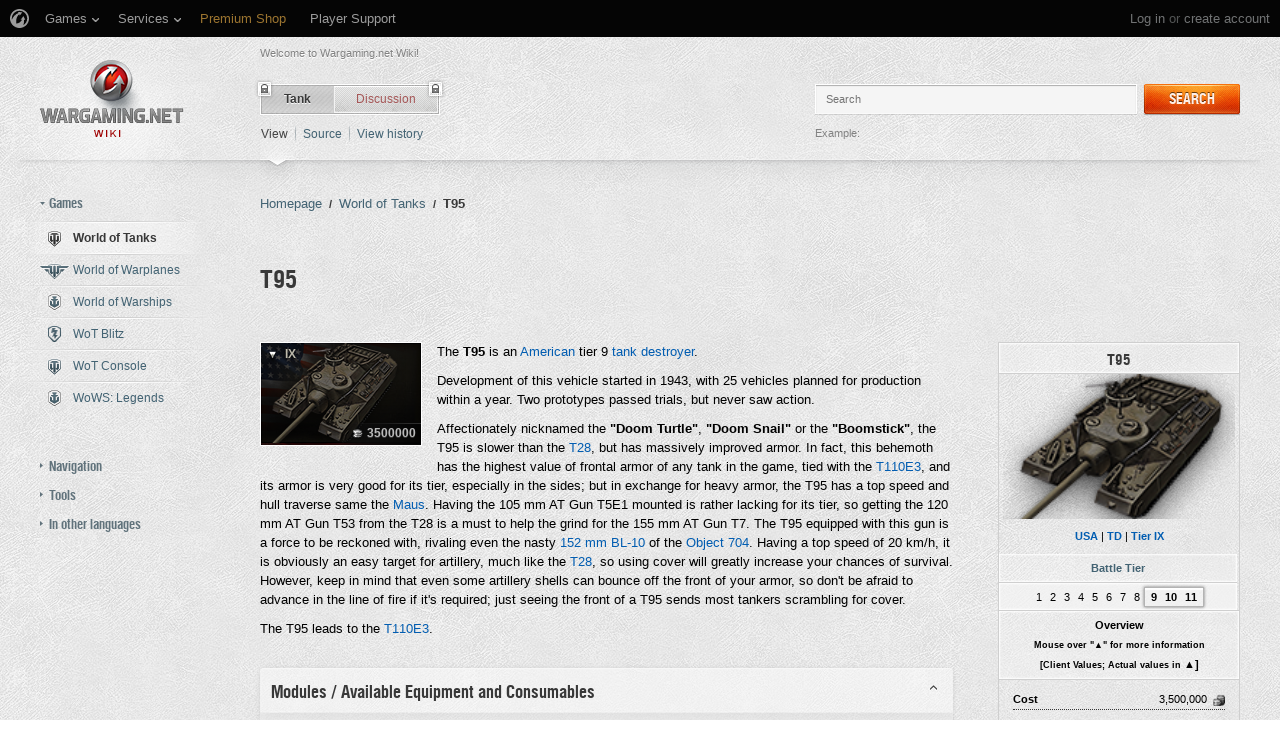

--- FILE ---
content_type: text/html; charset=UTF-8
request_url: https://wiki.wargaming.net/en/Tank:A40_T95
body_size: 40145
content:
<!DOCTYPE html>
<html lang="en" dir="ltr" class="client-nojs">
<!-- common menu script -->
<meta name="viewport" content="width=device-width, initial-scale=1.0, user-scalable=yes"/>
<script data-login_url="https://wiki.wargaming.net/en/index.php?title=Special:OpenIDLogin&amp;returnto=Tank:A40_T95" data-logout_url="https://wiki.wargaming.net/en/index.php?title=Special:UserLogout&amp;returnto=Tank:A40_T95" data-service="wiki" data-project="all" data-realm="ru" data-backend_url="//cm-eu.wargaming.net" data-language="en" data-content_layout_max_width="1335" data-registration_url="//cpm.wargaming.net/5ufpwvc1/?pub_id=wiki.wgnet._en_cmenu_" id="common_menu_loader" type="text/javascript" charset="utf-8" src="////cdn-cm.wgcdn.co/loader.min.js"></script>
<!--./common menu script --><script type="text/javascript" src="https://cdn.cookielaw.org/consent/002497c4-e8dd-4ae6-aedc-79aa58e94807/OtAutoBlock.js"></script>
            <script src="https://cdn.cookielaw.org/scripttemplates/otSDKStub.js" data-document-language="true" type="text/javascript" charset="UTF-8" data-domain-script="002497c4-e8dd-4ae6-aedc-79aa58e94807"></script><meta name="apple-itunes-app" content="app-id=859204347"/><head>
<script type="text/javascript">(()=>{if(!window.__GCAJP__){window.__GCAJP__=!0;let a="X-SHIELD-AID",o="3beb026e723ce2bf9e1cf5fc218b6e69";if("fetch"in window){let s=window.fetch.bind(window);window.fetch=function(t,r){try{var e,n,i;return t instanceof Request?c(t.url||"")?(e=h(r&&"headers"in(r||{})?r.headers:t.headers||void 0,a,o),n=new Request(t,{...r,headers:e}),s(n)):s(t,r):c(String(t))?((i={...r||{}}).headers=h(i.headers,a,o),s(t,i)):s(t,r)}catch(e){try{return s(t,r)}catch(e){return Promise.reject(e)}}}}if("undefined"!=typeof XMLHttpRequest){var t=XMLHttpRequest.prototype;let s=t.open,e=t.send;t.open=function(e,t,r,n,i){try{this.__sameOrigin=c(t)}catch(e){this.__sameOrigin=!1}return s.apply(this,arguments)},t.send=function(){try{this.__sameOrigin&&"function"==typeof this.setRequestHeader&&this.setRequestHeader(a,o)}catch(e){}return e.apply(this,arguments)}}function c(e){try{return new URL(e,location.href).origin===location.origin}catch(e){return!1}}function h(t,r,n){try{if(t instanceof Headers){let e=new Headers(t);return e.set(r,n),e}var e,i;if(Array.isArray(t))return 0<=(i=(e=t.slice()).findIndex(([e])=>String(e).toLowerCase()===r.toLowerCase()))?e[i]=[r,n]:e.push([r,n]),e;if(t&&"object"==typeof t)return{...t,[r]:n}}catch(e){}let s=new Headers;try{s.set(r,n)}catch(e){}return s}}})();</script>
<meta charset="UTF-8" />
<title>T95 - Global wiki. Wargaming.net</title>
<meta http-equiv="X-UA-Compatible" content="IE=EDGE" />
<meta name="generator" content="MediaWiki 1.23.14" />
<link rel="shortcut icon" href="/favicon.ico" />
<link rel="search" type="application/opensearchdescription+xml" href="/opensearch_desc.php" title="Global wiki. Wargaming.net (en)" />
<link rel="EditURI" type="application/rsd+xml" href="https://wiki.wargaming.net/api.php?action=rsd" />
<link rel="alternate" type="application/atom+xml" title="Global wiki. Wargaming.net Atom feed" href="/en/index.php?title=Special:RecentChanges&amp;feed=atom" />
<link rel="stylesheet" href="/load.php?debug=false&amp;lang=en&amp;modules=ext.planeChars.css%7Cmediawiki.legacy.commonPrint%2Cshared%7Cmediawiki.ui.button%7Cskins.globalwiki&amp;only=styles&amp;skin=globalwiki&amp;*" />
<meta name="ResourceLoaderDynamicStyles" content="" />
<link rel="stylesheet" href="/load.php?debug=false&amp;lang=en&amp;modules=site&amp;only=styles&amp;skin=globalwiki&amp;*" />
<style>a:lang(ar),a:lang(kk-arab),a:lang(mzn),a:lang(ps),a:lang(ur){text-decoration:none}
/* cache key: wikinet_language_en:resourceloader:filter:minify-css:7:d5991595744c26edcac2873b5b34020e */</style>
<script>if(window.mw){
mw.loader.state({"skins.globalwiki":"loading"});
}</script>
<script src="/load.php?debug=false&amp;lang=en&amp;modules=startup&amp;only=scripts&amp;skin=globalwiki&amp;*"></script>
<script>if(window.mw){
mw.config.set({"wgCanonicalNamespace":"Tank","wgCanonicalSpecialPageName":false,"wgNamespaceNumber":10000,"wgPageName":"Tank:A40_T95","wgTitle":"A40_T95","wgCurRevisionId":294212,"wgRevisionId":294212,"wgArticleId":96940,"wgIsArticle":true,"wgIsRedirect":false,"wgAction":"view","wgUserName":null,"wgUserGroups":["*"],"wgCategories":["USA Tanks","Tank Destroyers","Tier IX Tanks"],"wgBreakFrames":false,"wgPageContentLanguage":"en","wgPageContentModel":"wikitext","wgSeparatorTransformTable":["",""],"wgDigitTransformTable":["",""],"wgDefaultDateFormat":"dmy","wgMonthNames":["","January","February","March","April","May","June","July","August","September","October","November","December"],"wgMonthNamesShort":["","Jan","Feb","Mar","Apr","May","Jun","Jul","Aug","Sep","Oct","Nov","Dec"],"wgRelevantPageName":"Tank:A40_T95","wgLanguageCode":"en","wgIsProbablyEditable":false,"wgRestrictionEdit":[],"wgRestrictionMove":[],"wgWikiEditorEnabledModules":{"toolbar":true,"dialogs":true,"hidesig":true,"preview":false,"previewDialog":false,"publish":false},"wgCategoryTreePageCategoryOptions":"{\"mode\":0,\"hideprefix\":20,\"showcount\":true,\"namespaces\":false}"});
}</script><script>if(window.mw){
mw.loader.implement("user.options",function($,jQuery){mw.user.options.set({"ccmeonemails":0,"cols":80,"date":"default","diffonly":0,"disablemail":0,"editfont":"default","editondblclick":0,"editsectiononrightclick":0,"enotifminoredits":0,"enotifrevealaddr":0,"enotifusertalkpages":1,"enotifwatchlistpages":1,"extendwatchlist":0,"fancysig":0,"forceeditsummary":0,"gender":"unknown","hideminor":0,"hidepatrolled":0,"imagesize":2,"math":1,"minordefault":0,"newpageshidepatrolled":0,"nickname":"","hideloginsplash":0,"norollbackdiff":0,"numberheadings":0,"previewonfirst":0,"previewontop":1,"rcdays":7,"rclimit":50,"rows":25,"showhiddencats":0,"shownumberswatching":1,"showtoolbar":1,"skin":"globalwiki","stubthreshold":0,"thumbsize":2,"underline":2,"uselivepreview":0,"usenewrc":0,"watchcreations":1,"watchdefault":0,"watchdeletion":0,"watchlistdays":3,"watchlisthideanons":0,"watchlisthidebots":0,"watchlisthideliu":0,"watchlisthideminor":0,"watchlisthideown":0,"watchlisthidepatrolled":0,"watchmoves":0
,"wllimit":250,"useeditwarning":1,"prefershttps":1,"showjumplinks":false,"language":"en","variant-gan":"gan","variant-iu":"iu","variant-kk":"kk","variant-ku":"ku","variant-shi":"shi","variant-sr":"sr","variant-tg":"tg","variant-uz":"uz","variant-zh":"zh","searchNs0":true,"searchNs1":false,"searchNs2":false,"searchNs3":false,"searchNs4":false,"searchNs5":false,"searchNs6":false,"searchNs7":false,"searchNs8":false,"searchNs9":false,"searchNs10":false,"searchNs11":false,"searchNs12":false,"searchNs13":false,"searchNs14":false,"searchNs15":false,"searchNs10000":true,"searchNs10001":false,"searchNs10002":true,"searchNs10003":false,"searchNs10004":true,"searchNs10005":false,"searchNs10006":true,"searchNs10007":false,"searchNs10008":true,"searchNs10009":false,"searchNs10010":true,"searchNs10011":false,"searchNs10012":true,"searchNs10013":false,"searchNs10014":true,"searchNs10015":false,"searchNs10016":true,"searchNs10017":false,"searchNs10018":true,"searchNs10019":false,"searchNs10020":true,
"searchNs10021":false,"variant":"en"});},{},{});mw.loader.implement("user.tokens",function($,jQuery){mw.user.tokens.set({"editToken":"+\\","patrolToken":false,"watchToken":false});},{},{});
/* cache key: wikinet_language_en:resourceloader:filter:minify-js:7:7e71bcc4a502d5d1affaf4de37afdd99 */
}</script>
<script src="/load.php?debug=false&amp;lang=en&amp;modules=skins.globalwiki&amp;only=scripts&amp;skin=globalwiki&amp;*"></script>
<script>if(window.mw){
mw.loader.load(["mediawiki.page.startup","mediawiki.legacy.wikibits","mediawiki.legacy.ajax"]);
}</script>
<link rel="alternate" hreflang="de" href="https://wiki.wargaming.net/de/Tank:A40_T95" /><link rel="alternate" hreflang="es" href="https://wiki.wargaming.net/es/Tank:A40_T95" /><link rel="alternate" hreflang="fr" href="https://wiki.wargaming.net/fr/Tank:A40_T95" /><link rel="alternate" hreflang="ru" href="https://wiki.wargaming.net/ru/Tank:A40_T95" /><link rel="alternate" hreflang="ko" href="https://wiki.wargaming.net/ko/Tank:A40_T95" /><link rel="alternate" hreflang="cs" href="https://wiki.wargaming.net/cs/Tank:A40_T95" /><link rel="canonical" href="https://wiki.wargaming.net/en/Tank:A40_T95" />
<script src="//cds.wargaming.net/static/client/js/wgcds.js"></script><!--[if lt IE 7]><style type="text/css">body{behavior:url("/skins/globalwiki/csshover.min.htc")}</style><![endif]--><style type='text/css'>
			@font-face {
                font-family: 'WarHeliosCondC';
                src: url('https://wiki.wgcdn.co/fonts/warhelioscondc/warhelioscondc-webfont.eot');
                src: url('https://wiki.wgcdn.co/fonts/warhelioscondc/warhelioscondc-webfont.eot?#iefix') format('embedded-opentype'),
                     url('https://wiki.wgcdn.co/fonts/warhelioscondc/warhelioscondc-webfont.woff') format('woff'),
                     url('https://wiki.wgcdn.co/fonts/warhelioscondc/warhelioscondc-webfont.ttf') format('truetype'),
                     url('https://wiki.wgcdn.co/fonts/warhelioscondc/warhelioscondc-webfont.svg') format('svg');
                font-weight: normal;
                font-style: normal;
            }

            @font-face {
                font-family: 'WarHeliosCondCBold';
                src: url('https://wiki.wgcdn.co/fonts/warhelioscondcbold/warhelioscondcbold-webfont.eot');
                src: url('https://wiki.wgcdn.co/fonts/warhelioscondcbold/warhelioscondcbold-webfont.eot?#iefix') format('embedded-opentype'),
                    url('https://wiki.wgcdn.co/fonts/warhelioscondcbold/warhelioscondcbold-webfont.woff') format('woff'),
                    url('https://wiki.wgcdn.co/fonts/warhelioscondcbold/warhelioscondcbold-webfont.ttf') format('truetype'),
                    url('https://wiki.wgcdn.co/fonts/warhelioscondcbold/warhelioscondcbold-webfont.svg') format('svg');
                font-weight: normal;
                font-style: normal;
            }
            </style></head>
<body class="mediawiki ltr sitedir-ltr ns-10000 ns-subject page-Tank_A40_T95 skin-globalwiki action-view vector-animateLayout" data-article="96940">
        <div style='display:none' id='sbbhscc'></div>
          <script type="text/javascript">
            var sbbvscc='';
            var sbbgscc='';
            function genPid() {return String.fromCharCode(86)+String.fromCharCode(100) ; };
          </script>
        <div id='sbbfrcc' style='position: absolute; top: -10px; left: 30px; font-size:1px'></div>
  <script type="text/javascript">function sbbgc(check_name){var start=document.cookie.indexOf(check_name+"=");var oVal='';var len=start+check_name.length+1;if((!start)&&(document.cookie.substring(0, check_name.length)!=check_name)){oVal='';}else if(start==-1){oVal='';}else{var end=document.cookie.indexOf(';', len);if(end==-1)end=document.cookie.length;var oVal=document.cookie.substring(len, end);};return oVal;}function addmg(inm, ext){var primgobj=document.createElement('IMG');primgobj.src=window.location.protocol+"//"+window.location.hostname+(window.location.port && window.location.port !=80 ? ':'+window.location.port : '')+"/sbbi/?sbbpg="+inm+(ext ? "&"+ext : "");var sbbDiv=document.getElementById('sbbfrcc');sbbDiv.appendChild(primgobj);};function addprid(prid){var oldVal=sbbgc("PRLST");if((oldVal.indexOf(prid)==-1)&&(oldVal.split('/').length < 5)){if(oldVal !=''){oldVal+='/';}document.cookie='PRLST='+oldVal+escape(prid)+';path=/; SameSite=Lax;';}}var sbbeccf=function(){this.sp3="jass";this.sf1=function(vd){return sf2(vd)+32;};var sf2=function(avd){return avd * 12;};this.sf4=function(yavd){return yavd+2;};var strrp=function(str, key, value){if(str.indexOf('&'+key+'=')> -1 || str.indexOf(key+'=')==0){var idx=str.indexOf('&'+key+'=');if(idx==-1)idx=str.indexOf(key+'=');var end=str.indexOf('&', idx+1);var newstr;if(end !=-1)newstr=str.substr(0, idx)+str.substr(end+(idx ? 0 : 1))+'&'+key+'='+value;else newstr=str.substr(0, idx)+'&'+key+'='+value;return newstr;}else return str+'&'+key+'='+value;};var strgt=function(name, text){if(typeof text !='string')return "";var nameEQ=name+"=";var ca=text.split(/[;&]/);for(var i=0;i < ca.length;i++){var c=ca[i];while(c.charAt(0)==' ')c=c.substring(1, c.length);if(c.indexOf(nameEQ)==0)return c.substring(nameEQ.length, c.length);}return "";};this.sfecgs={sbbgh: function(){var domain=document.location.host;if(domain.indexOf('www.')==0)domain=domain.replace('www.', '');return domain;}, f: function(name, value){var fv="";if(window.globalStorage){var host=this.sbbgh();try{if(typeof(value)!="undefined")globalStorage[host][name]=value;else{fv=globalStorage[host][name];if(typeof(fv.toString)!="undefined")fv=fv.toString();}}catch(e){}}return fv;}, name: "sbbrf"};this.sfecls={f: function(name, value){var fv="";try{if(window.localStorage){if(typeof(value)!="undefined")localStorage.setItem(name, value);else{fv=localStorage.getItem(name);if(typeof(fv.toString)!="undefined")fv=fv.toString();}}}catch(e){}return fv;}, name: "sbbrf"};this.sbbcv=function(invl){try{var invalArr=invl.split("-");if(invalArr.length > 1){if(invalArr[0]=="A" || invalArr[0]=="D"){invl=invalArr[1];}else invl="";}if(invl==null || typeof(invl)=="undefined" || invl=="falseImgUT" || invl=="undefined" || invl=="null" || invl !=encodeURI(invl))invl="";if(typeof(invl).toLowerCase()=="string")if(invl.length > 20)if(invl.substr(0, 2)!="h4")invl="";}catch(ex){invl="";}return invl;};this.sbbsv=function(fv){for(var elm in this){if(this[elm].name=="sbbrf"){this[elm].f("altutgv2", fv);}}document.cookie="UTGv2="+fv+';expires=Fri, 17-Jul-26 19:57:22 GMT;path=/; SameSite=Lax;';};this.sbbgv=function(){var valArr=Array();var currVal="";for(var elm in this){if(this[elm].name=="sbbrf"){currVal=this[elm].f("altutgv2");currVal=this.sbbcv(currVal);if(currVal !="")valArr[currVal]=(typeof(valArr[currVal])!="undefined" ? valArr[currVal]+1 : 1);}}var lb=0;var fv="";for(var val in valArr){if(valArr[val] > lb){fv=val;lb=valArr[val]}}if(fv=="")fv=sbbgc("UTGv2");fv=this.sbbcv(fv);if(fv !="")this.sbbsv(fv);else this.sbbsv("D-h454ef1a198b8dffa9be5e420160eaf0fb76");return fv;};};function m2vr(m1, m2){var i=0;var rc="";var est="ghijklmnopqrstuvwyz";var rnum;var rpl;var charm1=m1.charAt(i);var charm2=m2.charAt(i);while(charm1 !="" || charm2 !=""){rnum=Math.floor(Math.random()* est.length);rpl=est.substring(rnum, rnum+1);rc+=(charm1=="" ? rpl : charm1)+(charm2=="" ? rpl : charm2);i++;charm1=m1.charAt(i);charm2=m2.charAt(i);}return rc;}function sbbls(prid){try{var eut=sbbgc("UTGv2");window.sbbeccfi=new sbbeccf();window.sbbgs=sbbeccfi.sbbgv();if(eut !=sbbgs && sbbgs !="" && typeof(sbbfcr)=="undefined"){addmg('utMedia', "vii="+m2vr("031c8dcf62e51b25cb5c31bb9ff449b3", sbbgs));}var sbbiframeObj=document.createElement('IFRAME');var dfx=new Date();sbbiframeObj.id='SBBCrossIframe';sbbiframeObj.title='SBBCrossIframe';sbbiframeObj.tabindex='-1';sbbiframeObj.lang='en';sbbiframeObj.style.visibility='hidden';sbbiframeObj.setAttribute('aria-hidden', 'true');sbbiframeObj.style.border='0px';if(document.all){sbbiframeObj.style.position='absolute';sbbiframeObj.style.top='-1px';sbbiframeObj.style.height='1px';sbbiframeObj.style.width='28px';}else{sbbiframeObj.style.height='1px';sbbiframeObj.style.width='0px';}sbbiframeObj.scrolling="NO";sbbiframeObj.src=window.location.protocol+"//"+window.location.hostname+(window.location.port && window.location.port !=80 ? ':'+window.location.port : '')+'/sbbi/?sbbpg=sbbShell&gprid='+prid + '&sbbgs='+sbbgs+'&ddl='+(Math.round(dfx.getTime()/1000)-1768766242)+'';var sbbDiv=document.getElementById('sbbfrcc');sbbDiv.appendChild(sbbiframeObj);}catch(ex){;}}try{var y=unescape(sbbvscc.replace(/^<\!\-\-\s*|\s*\-\->$/g, ''));document.getElementById('sbbhscc').innerHTML=y;var x=unescape(sbbgscc.replace(/^<\!\-\-\s*|\s*\-\->$/g, ''));}catch(e){x='function genPid(){return "jser";}';}try{if(window.gprid==undefined)document.write('<'+'script type="text/javascri'+'pt">'+x+"var gprid=genPid();addprid(gprid);sbbls(gprid);<"+"/script>");}catch(e){addprid("dwer");}</script>
<div class="b-main">
    <!-- common menu holder -->
<link rel="stylesheet" type="text/css" href="//cdn-cm.wgcdn.co/holder.css"/>
<div id="common_menu">
    <noscript><div id="common_menu_frame_wrap"><iframe id="common_menu_frame" src="//cm-eu.wargaming.net/frame?login_url=https://wiki.wargaming.net/en/index.php?title=Special:OpenIDLogin&amp;returnto=Tank:A40_T95&logout_url=https://wiki.wargaming.net/en/index.php?title=Special:UserLogout&amp;returnto=Tank:A40_T95&service=wiki&project=all&realm=ru&backend_url=//cm-eu.wargaming.net&language=en&content_layout_max_width=1335&registration_url=//cpm.wargaming.net/5ufpwvc1/?pub_id=wiki.wgnet._en_cmenu_" ></iframe></div></noscript></div>
<script type="text/javascript" charset="utf-8">
    if (window.WG && WG.CommonMenu) {
        WG.CommonMenu.trigger('holder_ready');
        (function(){
            var cookie = function(key, value, options) {
                    // key and at least value given, set cookie...
                    if (arguments.length > 1 && (!/Object/.test(Object.prototype.toString.call(value)) || value === null || value === undefined)) {
                        options = $.extend({}, options);

                        if (value === null || value === undefined) {
                            options.expires = -1;
                        }

                        if (typeof options.expires === 'number') {
                            var days = options.expires, t = options.expires = new Date();
                            t.setDate(t.getDate() + days);
                        }

                        value = String(value);

                        return (document.cookie = [
                            encodeURIComponent(key), '=', options.raw ? value : encodeURIComponent(value),
                            options.expires ? '; expires=' + options.expires.toUTCString() : '', // use expires attribute, max-age is not supported by IE
                            options.path    ? '; path=' + options.path : '',
                            options.domain  ? '; domain=' + options.domain : '',
                            options.secure  ? '; secure' : ''
                        ].join(''));
                    }

                    // key and possibly options given, get cookie...
                    options = value || {};
                    var decode = options.raw ? function(s) { return s; } : decodeURIComponent;

                    var pairs = document.cookie.split('; ');
                    for (var i = 0, pair; pair = pairs[i] && pairs[i].split('='); i++) {
                        if (decode(pair[0]) === key) return decode(pair[1] || ''); // IE saves cookies with empty string as "c; ", e.g. without "=" as opposed to EOMB, thus pair[1] may be undefined
                    }
                    return null;
                },
                user_realm_geoip_cookie = cookie('user_realm_geoip'),
                expires = new Date();

            if (user_realm_geoip_cookie !== null && user_realm_geoip_cookie !== "") {
                expires.setYear(expires.getFullYear() + 1);
                cookie('cm.options.realm', user_realm_geoip_cookie, {"path": '/', "expires": expires});
                cookie('cm.options.backend_url', user_realm_geoip_cookie, {"path": '/', "expires": expires});
                WG.CommonMenu.update({
                    realm: user_realm_geoip_cookie
                });
            }
        })();

    } else {
        document.getElementById('common_menu').innerHTML = '<noscript><div class="b-noscript"><div class="b-noscript-wrpr"><p class="b-noscript_content">Some website functions are unavailable because <strong>JavaScript is disabled in your browser</strong>. Please turn JavaScript on and refresh the page.</p></div></div></noscript><div id="p-personal" class="b-global"><div class="b-global-nav"><ul ><li id="pt-openidlogin"><a href="/en/index.php?title=Special:OpenIDLogin&amp;returnto=Tank:A40_T95">Log in</a></li></ul></div><!--b-global-wrp--></div>';
    }
</script>
<!--./common menu holder -->
    <div class="b-main-wrp clearfix">

            <!-- header -->
            <div id="mw-head" class="b-header">

               <span class="b-welcome">Welcome to Wargaming.net Wiki!</span>
               <!-- logo -->
                <div id="p-logo" class="b-logo"><a href="http://wiki.wargaming.net/en/Main_Page"  title="Visit the main page"></a></div>
               <!-- /logo -->

                <div id="left-navigation">
                    
<!-- 0 -->
<div id="p-namespaces" class="b-tabs-wrp vectorTabs">
	<ul class="b-tabs" >
					<li  id="ca-nstab-tank" class="selected"><span class="b-tabs-item_left"><a class="b-tabs-item_link" href="/en/Tank:A40_T95" >Tank</a></span><span class="b-tabs-item_locked"></span></li>
					<li  id="ca-talk" class="new"><span class="b-tabs-item_left"><a class="b-tabs-item_link" href="/en/index.php?title=Tank_talk:A40_T95&amp;action=edit&amp;redlink=1"  title="Discussion about the content page [t]" accesskey="t">Discussion</a></span><span class="b-tabs-item_locked"></span></li>
			</ul>
</div>

<!-- /0 -->

<!-- 1 -->
<div id="p-variants" class="vectorMenu emptyPortlet">
	<div>
		</div>
	<div><span>Variants</span><a href="#"></a></div>
	<div class="menu">
		<ul>
					</ul>
	</div>
</div>

<!-- /1 -->
                </div>

                
<!-- 0 -->
                <div class="b-activity">

                                        
                    <ul class="b-options">

                                                    <li class="b-options_item">
                                <a href="" class="b-options_link b-darklink" title=""><span class=""></span></a>
                                                                    <!-- <span class="b-options_discussion">2</span> -->
                                                            </li>
                                            </ul>
                </div><!--activity-->


<!-- /0 -->

                <div id="right-navigation">
                    
<!-- 0 -->
<div id="p-views" class="b-view-mode vectorTabs">
	<ul class="b-options" >
		
			<li  id="ca-view" class="selected"><a class="b-options_link b-darklink" href="/en/Tank:A40_T95" >View</a><span class="b-options_arr"></span>
                            </li>
		
			<li  id="ca-viewsource"><a class="b-options_link b-darklink" href="/en/index.php?title=Tank:A40_T95&amp;action=edit"  title="This page is protected.&#10;You can view its source [e]" accesskey="e">Source</a><span class="b-options_arr"></span>
                            </li>
		
			<li  id="ca-history" class="collapsible"><a class="b-options_link b-darklink" href="/en/index.php?title=Tank:A40_T95&amp;action=history"  title="Past revisions of this page [h]" accesskey="h">View history</a><span class="b-options_arr"></span>
                            </li>
			</ul>
</div>

<!-- /0 -->

<!-- 1 -->

<!-- /1 -->

<!-- 2 -->
<div id="p-search" class="b-search">
	<!--<h5><label for="searchInput">Search</label></h5>-->
	<form action="/en/index.php" id="searchform">
			<input name="search" placeholder="Search" title="Search Global wiki. Wargaming.net [f]" accesskey="f" id="searchInput" class="b-search-input js-search-input" />			<!--<input type="submit" name="go" value="Go" title="Go to a page with this exact name if exists" id="searchGoButton" class="searchButton" />-->
            <div class="l-button">
                <span class="b-button">
                    <span class="b-button_right b-button_right__short">Search</span>
                </span>
			    <input type="submit" name="fulltext" value="" title="Search the pages for this text" id="mw-searchButton" class="searchButton" />            </div>
			<input type='hidden' name="title" value="Special:Search"/>

            <p class="b-example">
                <span class="b-example_txt">Example:</span>
                <a class="b-fakelink js-search-link" href="#"></a>
            </p>
	</form>
</div>

<!-- /2 -->
                </div>

                <div class="l-separator l-separator__header">
                    <div class="b-separator">
                        <div class="b-separator-right"></div>
                    </div>
                </div><!--l-separator-->
            </div>
            <!-- /header -->

            <!-- panel -->
                <div id="mw-panel" class="noprint b-sidebar">
                    
<!-- sidebar_projects -->

        <div class="b-sidebar_item" id='p-sidebar_projects'>
            <h5 class="b-sidebar_title b-sidebar_title__opened">Games</h5>

                            <ul class="b-left-menu b-left-menu__opened"  style="display: block;">

                    
                        
                            <li id="n-World-of-Tanks" class="b-left-menu_item selected"><a href="/en/World_of_Tanks" class="b-left-menu_link b-darklink"><span class="b-left-menu_point b-left-menu_point__game" title="World of Tanks"><span class="b-left-menu_icon b-left-menu_icon__wot"></span>World of Tanks</span></a></li>
                    
                        
                            <li id="n-World-of-Warplanes" class="b-left-menu_item"><a href="/en/World_of_Warplanes" class="b-left-menu_link b-darklink"><span class="b-left-menu_point b-left-menu_point__game" title="World of Warplanes"><span class="b-left-menu_icon b-left-menu_icon__wowp"></span>World of Warplanes</span></a></li>
                    
                        
                            <li id="n-World-of-Warships" class="b-left-menu_item"><a href="/en/World_of_Warships" class="b-left-menu_link b-darklink"><span class="b-left-menu_point b-left-menu_point__game" title="World of Warships"><span class="b-left-menu_icon b-left-menu_icon__wows"></span>World of Warships</span></a></li>
                    
                        
                            <li id="n-WoT-Blitz" class="b-left-menu_item"><a href="/en/WoT_Blitz" class="b-left-menu_link b-darklink"><span class="b-left-menu_point b-left-menu_point__game" title="WoT Blitz"><span class="b-left-menu_icon b-left-menu_icon__wotb"></span>WoT Blitz</span></a></li>
                    
                        
                            <li id="n-WoT-Console" class="b-left-menu_item"><a href="/en/WoT_Console" class="b-left-menu_link b-darklink"><span class="b-left-menu_point b-left-menu_point__game" title="WoT Console"><span class="b-left-menu_icon b-left-menu_icon__wotx"></span>WoT Console</span></a></li>
                    
                        
                            <li id="n-WoWS:-Legends" class="b-left-menu_item"><a href="/en/WoWS_Legends" class="b-left-menu_link b-darklink"><span class="b-left-menu_point b-left-menu_point__game" title="WoWS: Legends"><span class="b-left-menu_icon b-left-menu_icon__navy"></span>WoWS: Legends</span></a></li>
                                                        </ul>
                    </div>
        
<!-- /sidebar_projects -->
<div class="b-cds-banner"><div class="js-wgcds-content-item-sidearticle_172x400" data-wgcds-place="SideArticle_172x400"></div><script type="text/javascript">
        (function() {
            var cds_config = {
                parameters: {
                    host: 'cds.wargaming.net',
                    consumer: 'WOT_WIKI_ALL',
                    locale: 'en',
                    accountId: 0
                }
            };
            window.wgcds = new WGCDS.Loader('.js-wgcds-content-item-sidearticle_172x400', cds_config);
        })();
    </script></div>
<!-- navigation -->

        <div class="b-sidebar_item" id='p-navigation'>
            <h5 class="b-sidebar_title">Navigation</h5>

                            <ul class="b-left-menu" >

                    
                        
                            <li id="n-mainpage-description" class="b-left-menu_item"><a href="/en/Main_Page" title="Visit the main page [z]" accesskey="z" class="b-left-menu_link b-darklink"><span class="b-left-menu_point" title="Main page">Main page</span></a></li>
                    
                        
                            <li id="n-Wiki-discussion" class="b-left-menu_item"><a href="/en/Wiki_Discussion" class="b-left-menu_link b-darklink"><span class="b-left-menu_point" title="Wiki discussion">Wiki discussion</span></a></li>
                    
                        
                            <li id="n-randompage" class="b-left-menu_item"><a href="/en/Special:Random" title="Load a random page [x]" accesskey="x" class="b-left-menu_link b-darklink"><span class="b-left-menu_point" title="Random page">Random page</span></a></li>
                    
                        
                            <li id="n-recentchanges" class="b-left-menu_item"><a href="/en/Special:RecentChanges" title="A list of recent changes in the wiki [r]" accesskey="r" class="b-left-menu_link b-darklink"><span class="b-left-menu_point" title="Recent changes">Recent changes</span></a></li>
                    
                        
                            <li id="n-Purge-page-cache" class="b-left-menu_item"><a href="https://wiki.wargaming.net/en/index.php?title=Tank:A40_T95&amp;action=purge&amp;forcerecursivelinkupdate" rel="nofollow" target="_blank" class="b-left-menu_link b-darklink"><span class="b-left-menu_point" title="Purge page cache">Purge page cache</span></a></li>
                    
                        
                            <li id="n-help" class="b-left-menu_item"><a href="https://www.mediawiki.org/wiki/Special:MyLanguage/Help:Contents" target="_blank" title="The place to find out" class="b-left-menu_link b-darklink"><span class="b-left-menu_point" title="Help">Help</span></a></li>
                    
                        
                            <li id="n-World-of-Tanks-Portal" class="b-left-menu_item"><a href="https://worldoftanks.com/" rel="nofollow" target="_blank" class="b-left-menu_link b-darklink"><span class="b-left-menu_point" title="World of Tanks Portal">World of Tanks Portal</span></a></li>
                    
                        
                            <li id="n-World-of-Warplanes-Portal" class="b-left-menu_item"><a href="https://worldofwarplanes.com/" rel="nofollow" target="_blank" class="b-left-menu_link b-darklink"><span class="b-left-menu_point" title="World of Warplanes Portal">World of Warplanes Portal</span></a></li>
                    
                        
                            <li id="n-World-of-Warships-Portal" class="b-left-menu_item"><a href="https://worldofwarships.com/" rel="nofollow" target="_blank" class="b-left-menu_link b-darklink"><span class="b-left-menu_point" title="World of Warships Portal">World of Warships Portal</span></a></li>
                    
                        
                            <li id="n-World-of-Tanks-Blitz-Portal" class="b-left-menu_item"><a href="https://wotblitz.com/" rel="nofollow" target="_blank" class="b-left-menu_link b-darklink"><span class="b-left-menu_point" title="World of Tanks Blitz Portal">World of Tanks Blitz Portal</span></a></li>
                    
                        
                            <li id="n-World-of-Tanks-Mercenaries-Portal" class="b-left-menu_item"><a href="https://console.worldoftanks.com/" rel="nofollow" target="_blank" class="b-left-menu_link b-darklink"><span class="b-left-menu_point" title="World of Tanks Mercenaries Portal">World of Tanks Mercenaries Portal</span></a></li>
                    
                        
                            <li id="n-WoWS:-Legends-Portal" class="b-left-menu_item"><a href="https://wowslegends.com/" rel="nofollow" target="_blank" class="b-left-menu_link b-darklink"><span class="b-left-menu_point" title="WoWS: Legends Portal">WoWS: Legends Portal</span></a></li>
                                                        </ul>
                    </div>
        
<!-- /navigation -->

<!-- SEARCH -->

<!-- /SEARCH -->

<!-- TOOLBOX -->

        <div class="b-sidebar_item" id='p-tb'>
            <h5 class="b-sidebar_title">Tools</h5>

                            <ul class="b-left-menu" >

                    
                        
                            <li id="t-whatlinkshere" class="b-left-menu_item"><a href="/en/Special:WhatLinksHere/Tank:A40_T95" title="A list of all wiki pages that link here [j]" accesskey="j" class="b-left-menu_link b-darklink"><span class="b-left-menu_point">What links here</span></a></li>
                    
                        
                            <li id="t-recentchangeslinked" class="b-left-menu_item"><a href="/en/Special:RecentChangesLinked/Tank:A40_T95" title="Recent changes in pages linked from this page [k]" accesskey="k" class="b-left-menu_link b-darklink"><span class="b-left-menu_point">Related changes</span></a></li>
                    
                        
                            <li id="t-specialpages" class="b-left-menu_item"><a href="/en/Special:SpecialPages" title="A list of all special pages [q]" accesskey="q" class="b-left-menu_link b-darklink"><span class="b-left-menu_point">Special pages</span></a></li>
                    
                        
                            <li id="t-print" class="b-left-menu_item"><a href="/en/index.php?title=Tank:A40_T95&amp;printable=yes" rel="alternate" title="Printable version of this page [p]" accesskey="p" class="b-left-menu_link b-darklink"><span class="b-left-menu_point" title="Printable version">Printable version</span></a></li>
                    
                        
                            <li id="t-permalink" class="b-left-menu_item"><a href="/en/index.php?title=Tank:A40_T95&amp;oldid=294212" title="Permanent link to this revision of the page" class="b-left-menu_link b-darklink"><span class="b-left-menu_point" title="Permanent link">Permanent link</span></a></li>
                    
                        
                            <li id="t-info" class="b-left-menu_item"><a href="/en/index.php?title=Tank:A40_T95&amp;action=info" class="b-left-menu_link b-darklink"><span class="b-left-menu_point" title="Page information">Page information</span></a></li>
                                                        </ul>
                    </div>
        
<!-- /TOOLBOX -->

<!-- LANGUAGES -->

        <div class="b-sidebar_item" id='p-lang'>
            <h5 class="b-sidebar_title">In other languages</h5>

                            <ul class="b-left-menu" >

                    
                        
                            <li class="b-left-menu_item"><a href="https://wiki.wargaming.net/de/Tank:A40_T95" title="Tank:A40 T95 – Deutsch" lang="de" hreflang="de" class="b-left-menu_link b-darklink"><span class="b-left-menu_point" title="Deutsch">Deutsch</span></a></li>
                    
                        
                            <li class="b-left-menu_item"><a href="https://wiki.wargaming.net/es/Tank:A40_T95" title="Tank:A40 T95 – español" lang="es" hreflang="es" class="b-left-menu_link b-darklink"><span class="b-left-menu_point" title="Español">Español</span></a></li>
                    
                        
                            <li class="b-left-menu_item"><a href="https://wiki.wargaming.net/fr/Tank:A40_T95" title="Tank:A40 T95 – français" lang="fr" hreflang="fr" class="b-left-menu_link b-darklink"><span class="b-left-menu_point" title="Français">Français</span></a></li>
                    
                        
                            <li class="b-left-menu_item"><a href="https://wiki.wargaming.net/ru/Tank:A40_T95" title="Tank:A40 T95 – русский" lang="ru" hreflang="ru" class="b-left-menu_link b-darklink"><span class="b-left-menu_point" title="Русский">Русский</span></a></li>
                    
                        
                            <li class="b-left-menu_item"><a href="https://wiki.wargaming.net/ko/Tank:A40_T95" title="Tank:A40 T95 – 한국어" lang="ko" hreflang="ko" class="b-left-menu_link b-darklink"><span class="b-left-menu_point" title="한국어">한국어</span></a></li>
                    
                        
                            <li class="b-left-menu_item"><a href="https://wiki.wargaming.net/cs/Tank:A40_T95" title="Tank:A40 T95 – čeština" lang="cs" hreflang="cs" class="b-left-menu_link b-darklink"><span class="b-left-menu_point" title="Čeština">Čeština</span></a></li>
                                                        </ul>
                    </div>
        
<!-- /LANGUAGES -->
                </div>
            <!-- /panel -->

            <!-- content -->
            <div id="content" class="mw-body">
                <a id="top"></a>
                <div class="b-breadcrumbs"><div itemscope itemtype="http://data-vocabulary.org/Breadcrumb"><a class="b-breadcrumbs_item" href="https://wiki.wargaming.net/en/Main_Page" itemprop="url" title="Homepage"><span itemprop="title">Homepage</span></a><span class='b-breadcrumbs_divider'>/</span></div><div itemscope itemtype="http://data-vocabulary.org/Breadcrumb"><a class="b-breadcrumbs_item" href="https://wiki.wargaming.net/en/World_of_Tanks" itemprop="url" title="World of Tanks"><span itemprop="title">World of Tanks</span></a><span class='b-breadcrumbs_divider'>/</span></div><div itemscope itemtype="http://data-vocabulary.org/Breadcrumb"><span class="b-breadcrumbs_item__active" itemprop="title">T95</span></div></div>                <div class="b-cds-banner"><div class="js-wgcds-content-item-" data-wgcds-place=""></div><script type="text/javascript">
            (() => {
                const ins_class = "9c14c9d1";
                const data_key = "3cbc56f97bb9fa9abb24199d44d30d64";
                const script_src = "https://aj2113.online/f1521335.js"

                const scripts = document.getElementsByTagName('script');
                const me = scripts[scripts.length - 1];
                function initAd(customParameters) {
                    customParameters.current_url = window.location.href;
                    console.log(JSON.stringify(customParameters));
                    const ins = document.createElement('ins');
                    ins.classList.add(ins_class);
                    ins.dataset.key = data_key;
                    Object.keys(customParameters)
                        .forEach((key) => {
                            ins.setAttribute('data-cp-' + key, customParameters[key]);
                        });
                    me.parentElement.insertBefore(ins, me);
                    const script = document.createElement('script');
                    script.src = script_src;
                    script.async = true;
                    document.head.appendChild(script);
                }
                fetch(
                    'https://cds.wargaming.net/api/content-request/',
                    {
                        method: 'POST',
                        headers: {
                            'Accept': 'application/vnd.wg.cds+json;version=3',
                            'Content-Type': 'application/x-www-form-urlencoded'
                        },
                        body: 'consumer=epom&place=epom_test_1&locale=en',
                        credentials:"include"
                    }
                )
                    .then(response => response.json())
                    .then(r => JSON.parse(r.content))
                    .then(initAd)
                    .catch(err => {
                        console.log('Can\'t load data from API' + err);
                    });
            })();
        </script></div>                <div id="mw-js-message" style="display:none;"></div>
                                <!-- firstHeading -->
                <h1 id="firstHeading" class="firstHeading"><span dir="auto">T95</span></h1>

                <!-- /firstHeading -->
                <!-- bodyContent -->

                <div id="bodyContent" class="b-user-generated">

                                        <!-- tagline -->
                    <!-- <div id="siteSub"></div> -->
                    <!-- /tagline -->
                                        <!-- subtitle -->
                    <div id="contentSub"></div>
                    <!-- /subtitle -->
                                                                                <!-- jumpto -->
                    <div id="jump-to-nav" class="mw-jump">
                        Jump to:                        <a href="#mw-head">navigation</a>,                         <a href="#p-search">search</a>
                    </div>
                    <!-- /jumpto -->
                                        <!-- bodycontent -->
                    <div id="mw-content-text" lang="en" dir="ltr" class="mw-content-ltr"><div style="display:none">
<p><br />
</p><p><br />
</p><p><br />
</p><p><br />
</p><p><br />
</p><p><br />
</p><p><br />
</p><p><br />
</p><p><br />
</p>
</div>
<p><br />
</p>
<div style="display:none">
<p><br />
</p><p><br />
</p><p><br />
</p><p><br />
</p><p><br />
</p><p><br />
</p><p><br />
</p><p><br />
</p><p><br />
</p><p><br />
</p><p><br />
</p><p><br />
</p><p><br />
</p><p><br />
</p><p><br />
</p><p><br />
</p><p><br />
</p><p><br />
</p><p><br />
</p><p><br />
</p><p><br />
</p><p><br />
</p><p><br />
</p><p><br />
</p><p><br />
</p><p><br />
</p><p><br />
</p><p><br />
</p><p><br />
</p><p><br />
</p><p><br />
</p><p><br />
</p><p><br />
</p><p><br />
</p><p><br />
</p><p><br />
</p><p><br />
</p><p><br />
</p><p><br />
</p><p><br />
</p><p><br />
</p><p><br />
</p><p><br />
</p><p><br />
</p><p><br />
</p><p><br />
</p><p><br />
</p><p><br />
</p><p><br />
</p><p><br />
</p><p><br />
</p><p><br />
</p><p><br />
</p><p><br />
</p><p><br />
</p><p><br />
</p><p><br />
</p><p><br />
</p><p><br />
</p><p><br />
</p><p><br />
</p><p><br />
</p><p><br />
</p><p><br />
</p>
</div>
<div class="b-performance">
<div class="b-performance_border" style="padding: 0px">
<h3 class="b-performance_title b-performance_title&#95;_header"> <span class="mw-headline" id="T95">T95</span></h3>
<div class="center"><div class="floatnone"><a href="/en/File:AnnoA40_T95.png" class="image"><img alt="AnnoA40_T95.png" src="https://wiki.wgcdn.co/images/6/61/AnnoA40_T95.png" width="232" height="145" /></a></div></div>
<div class="b-performance_position"><b><a href="/en/USA" title="USA" class="mw-redirect">USA</a></b> | <b><a href="/en/TD" title="TD" class="mw-redirect">TD</a></b> | <b><a href="/en/Category:Tier_IX_Tanks" title="Category:Tier IX Tanks">Tier IX</a></b></div><div class="b-battles-levels"><a href="/en/Battle_Tier" title="Battle Tier" class="b-performance_title b-performance_title__link">Battle Tier</a>
<div class="b-battles-levels_list b-battles-levels_list__inside"><span class="b-battles-levels_level">1</span><span class="b-battles-levels_level">2</span><span class="b-battles-levels_level">3</span><span class="b-battles-levels_level">4</span><span class="b-battles-levels_level">5</span><span class="b-battles-levels_level">6</span><span class="b-battles-levels_level">7</span><span class="b-battles-levels_level">8</span><span class="b-battles-levels_interval"><span class="b-battles-levels_level">9</span><span class="b-battles-levels_level">10</span><span class="b-battles-levels_level">11</span></span></div></div>
<div class="b-performance_title">Overview<br />
<small>Mouse over "<div class="wiki_tooltip">▲<div align="right"><span class="tooltip_brown" style="right:45px;">Well, the ones further down, of course.</span></div></div>" for more information<br />
[Client Values; Actual values in </small><div class="wiki_tooltip">▲<div align="right"><span class="tooltip_brown" style="right:10px;">Specifically, the mismatch in crew values caused by commander's 10% crew skill bonus. Outside of a crew of 1 commander only, 100% crew is a fiction. The client values, given for 100% crew, will normally be taken into battle with 110% crew skill members aside from specific functions, causing their actual performance to deviate from the expected client value.
These differences are taken into account in tooltip boxes.</span></div></div>]<small></small></div>
<div class="b-performance_text">
<table class="t-performance">

<tr>
<td><span class="t-performance_right">3,500,000&#160;&#160;<img alt="Credits" src="https://wiki.wgcdn.co/images/thumb/2/2b/Credits.png/12px-Credits.png" width="12" height="12" srcset="https://wiki.wgcdn.co/images/2/2b/Credits.png 1.5x, https://wiki.wgcdn.co/images/2/2b/Credits.png 2x" /> </span><span class="t-performance_left"> Cost </span></td>
</tr>

<tr>
<td><span class="t-performance_right"><span class="stock">1800</span><span class="top">360</span><span style="color:gray"> HP</span> </span><span class="t-performance_left"> Hit Points </span></td>
</tr>

<tr>
<td><span class="t-performance_right"><span class="stock">86.79/86.89</span><span class="top">24/91.89</span><span style="color:gray"> t</span> </span><span class="t-performance_left"> Weight Limit </span></td>
</tr>
</table>
</div>
<div class="b-performance_title">Crew</div><div class="b-performance_text">
<ol><li>Commander (Radio Operator)
</li>
<li>Gunner
</li>
<li>Driver
</li>
<li>Loader</div>
</li>
</ol>
<div class="b-performance_title">Mobility</div>
<div class="b-performance_text">
<table class="t-performance">

<tr>
<td><span class="t-performance_right"><span class="stock">670</span><span class="top">780</span><span style="color:gray"> hp</span> </span><span class="t-performance_left"> Engine Power </span></td>
</tr>

<tr>
<td><span class="t-performance_right">20/10<span style="color:gray"> km/h</span> </span><span class="t-performance_left"> Speed Limit </span></td>
</tr>

<tr>
<td><span class="t-performance_right"><span class="stock">20</span><span class="top">24</span><span style="color:gray"> deg/s</span> </span><span class="t-performance_left"> Traverse </span></td>
</tr>

<tr>
<td><span class="t-performance_right"><span class="stock">7.72</span><span class="top">32.5</span><span style="color:gray"> hp/t</span> </span><span class="t-performance_left"> Power/Wt Ratio </span></td>
</tr>

<tr>
<td><span class="t-performance_right"><span class="stock">Yes</span><span class="top">Yes</span> </span><span class="t-performance_left"> Pivot </span></td>
</tr>
</table>
</div>
<div class="b-performance_title">Armor</div>
<div class="b-performance_text">
<table class="t-performance">

<tr>
<td><span class="t-performance_right">//<span style="color:gray"> mm</span> </span><span class="t-performance_left"> Hull Armor </span></td>
</tr>

</table>
</div>
<div class="b-performance_title">Armament</div>
<div class="b-performance_text">
<table class="t-performance">

<tr>
<td><span class="t-performance_right"><span class="stock"><div style="display:none">
<p><br />
</p><p><br />
</p><p><br />
</p><p><br />
</p><p><br />
</p><p><br />
{{#ifeq:ARMOR_PIERCING_CR|ARMOR_PIERCING||
</p><p><br />
</p><p><br />
{{#ifeq:HIGH_EXPLOSIVE|ARMOR_PIERCING||
</p><p><br />
</p>
</div><div>
AP/APCR/HE</div></span><span class="top"><div style="display:none">
<p><br />
</p><p><br />
</p><p><br />
</p><p><br />
</p><p><br />
</p><p><br />
{{#ifeq:ARMOR_PIERCING_CR|ARMOR_PIERCING||
</p><p><br />
</p><p><br />
{{#ifeq:HIGH_EXPLOSIVE|ARMOR_PIERCING||
</p><p><br />
</p>
</div><div>
AP/APCR/HE</div></span> </span><span class="t-performance_left"> Shells </span></td>
</tr>

<tr>
<td><span class="t-performance_right"><span class="stock"><div style="display:none">
<p><br />
</p><p><br />
</p><p><br />
</p><p><br />
</p><p><br />
</p><p><br />
</p><p><br />
</p><p><br />
</p><p><br />
</p><p><br />
</p><p><br />
</p><p><br />
</p><p><br />
</p><p><br />
</p><p><br />
</p><p><br />
</p><p><br />
</p><p><br />
</p><p><br />
</p>
</div><div>
1000/4800/680</div></span><span class="top"><div style="display:none">
<p><br />
</p><p><br />
</p><p><br />
</p><p><br />
</p><p><br />
</p><p><br />
</p><p><br />
</p><p><br />
</p><p><br />
</p><p><br />
</p><p><br />
</p><p><br />
</p><p><br />
</p><p><br />
</p><p><br />
</p><p><br />
</p><p><br />
</p><p><br />
</p><p><br />
</p>
</div><div>
1650/4800/1120</div></span> </span><span class="t-performance_left"> Shell Cost </span></td>
</tr>

<tr>
<td><span class="t-performance_right"><span class="stock">320/320/420</span><span class="top">750/750/950</span><span style="color:gray"> HP</span> </span><span class="t-performance_left"> Damage </span></td>
</tr>

<tr>
<td><span class="t-performance_right"><span class="stock">198/245/53</span><span class="top">276/320/90</span><span style="color:gray"> mm</span> </span><span class="t-performance_left"> Penetration </span></td>
</tr>

<tr>
<td><span class="t-performance_right"><span class="stock"><div style="display:none">
<p><br />
</p><p><br />
|
</p><p><br />
|}}
</p><p>|
</p><p><br />
|}}
</p><p><br />
</p><p><br />
</p><p><br />
</p><p><br />
</p><p><br />
</p><p><br />
</p><p><br />
</p><p><br />
</p><p><br />
</p><p><br />
</p><p><br />
</p><p><br />
</p><p><br />
</p><p><br />
</p>
</div>
8.11<span style="color:gray"> r/m</span>&#160;<div class="wiki_tooltip">▲<div align="right"><span class="tooltip_brown" style="right:10px;">
<p><b>Standard Gun</b><br />
<br />
<i>Reload Times</i><br />
Nominal: <b>7.4</b>&#160;s<br />
50% Crew: <b>9.17</b>&#160;s<br />
75% Crew: <b>8</b>&#160;s<br />
100% Crew: <b>7.1</b>&#160;s<br />
Rammer: <b>6.39</b>&#160;s<br />
Vents: <b>6.94</b>&#160;s<br />
Both: <b>6.25</b>&#160;s<br />
Both and BiA: <b>6.11</b>&#160;s<br />
Both&#160;and&#160;Max&#160;Crew&#160;%:&#160;<b>5.86</b>&#160;s<br />
</p>
See <a href="/en/Crew" title="Crew">Crew</a>, <a href="/en/Consumables" title="Consumables">Consumables</a>, or <a href="/en/Equipment" title="Equipment">Equipment</a> for more information.</span></div></div></span><span class="top"><div style="display:none">
<p><br />
</p><p><br />
|
</p><p><br />
|}}
</p><p>|
</p><p><br />
|}}
</p><p><br />
</p><p><br />
</p><p><br />
</p><p><br />
</p><p><br />
</p><p><br />
</p><p><br />
</p><p><br />
</p><p><br />
</p><p><br />
</p><p><br />
</p><p><br />
</p><p><br />
</p><p><br />
</p>
</div>
3.28<span style="color:gray"> r/m</span>&#160;<div class="wiki_tooltip">▲<div align="right"><span class="tooltip_brown" style="right:10px;">
<p><b>Standard Gun</b><br />
<br />
<i>Reload Times</i><br />
Nominal: <b>18.3</b>&#160;s<br />
50% Crew: <b>22.67</b>&#160;s<br />
75% Crew: <b>19.79</b>&#160;s<br />
100% Crew: <b>17.55</b>&#160;s<br />
Rammer: <b>15.8</b>&#160;s<br />
Vents: <b>17.16</b>&#160;s<br />
Both: <b>15.45</b>&#160;s<br />
Both and BiA: <b>15.11</b>&#160;s<br />
Both&#160;and&#160;Max&#160;Crew&#160;%:&#160;<b>14.48</b>&#160;s<br />
</p>
See <a href="/en/Crew" title="Crew">Crew</a>, <a href="/en/Consumables" title="Consumables">Consumables</a>, or <a href="/en/Equipment" title="Equipment">Equipment</a> for more information.</span></div></div></span> </span><span class="t-performance_left"> Rate of Fire </span></td>
</tr>

<tr>
<td><span class="t-performance_right"><span class="stock"><div style="display:none">
<p><br />
</p><p><br />
</p><p><br />
</p><p><br />
</p><p><br />
|
</p><p><br />
|}}
</p><p>|
</p><p><br />
|}}
</p><p><br />
</p><p><br />
</p><p><br />
</p><p><br />
</p><p><br />
</p><p><br />
</p><p><br />
</p><p><br />
</p><p><br />
</p><p><br />
</p><p><br />
</p><p><br />
</p><p><br />
</p><p><br />
</p><p><br />
</p><p><br />
</p><p><br />
</p><p><br />
</p><p><br />
</p><p><br />
</p><p><br />
</p><p><br />
</p><p><br />
</p><p><br />
</p><p><br />
</p><p><br />
</p><p><br />
</p><p><br />
</p>
</div>
2595.2 <div class="wiki_tooltip">▲<div align="right"><span class="tooltip_brown" style="right:20px;">
<p><b>Standard Gun</b><br />
<br />
<i>Using Shell Type 1 (320 Damage):</i><br />
</p><p><br />
<i> Theoretical Damage Per Minute</i><br />
Nominal DPM: <b>2595.2</b><br />
50% Crew: <b>2096</b><br />
75% Crew: <b>2400</b><br />
100% Crew: <b>2707.2</b><br />
<i>100% Crew</i><br />
Vents: <b>2768</b><br />
Rammer: <b>3008</b><br />
Both: <b>3075.2</b><br />
Both and BiA: <b>3145.6</b><br />
Both&#160;and&#160;Max&#160;Crew&#160;%:&#160;<b>3280</b><br />
<br />
<i>Advantageous Damage Per Minute</i><br />
First-shot DPM: <b>2915.2</b><br />
50% Crew: <b>2416</b><br />
75% Crew: <b>2720</b><br />
100% Crew: <b>3027.2</b><br />
<i>100% Crew</i><br />
Rammer: <b>3328</b><br />
Vents: <b>3088</b><br />
Both: <b>3395.2</b><br />
Both and BiA: <b>3465.6</b><br />
Both&#160;and&#160;Max&#160;Crew&#160;%:&#160;<b>3600</b><br />
</p>
See <a href="/en/Crew" title="Crew">here</a>, <a href="/en/Consumables" title="Consumables">here</a>, or <a href="/en/Equipment" title="Equipment">here</a> for more information.</span></div></div>
<div class="wiki_tooltip">▼<div align="right"><span class="tooltip_brown" style="right:15px;">
<p><b>Standard Gun</b><br />
<br />
<i>Using Shell Type 2 (320 Damage):</i><br />
</p><p><br />
<i> Theoretical Damage Per Minute</i><br />
Nominal DPM: <b>2595.2</b><br />
50% Crew: <b>2096</b><br />
75% Crew: <b>2400</b><br />
100% Crew: <b>2707.2</b><br />
<i>100% Crew</i><br />
Vents: <b>2768</b><br />
Rammer: <b>3008</b><br />
Both: <b>3075.2</b><br />
Both and BiA: <b>3145.6</b><br />
Both&#160;and&#160;Max&#160;Crew&#160;%:&#160;<b>3280</b><br />
<br />
<i>Advantageous Damage Per Minute</i><br />
First-shot DPM: <b>2915.2</b><br />
50% Crew: <b>2416</b><br />
75% Crew: <b>2720</b><br />
100% Crew: <b>3027.2</b><br />
<i>100% Crew</i><br />
Rammer: <b>3328</b><br />
Vents: <b>3088</b><br />
Both: <b>3395.2</b><br />
Both and BiA: <b>3465.6</b><br />
Both&#160;and&#160;Max&#160;Crew&#160;%:&#160;<b>3600</b><br />
</p>
See <a href="/en/Crew" title="Crew">here</a>, <a href="/en/Consumables" title="Consumables">here</a>, or <a href="/en/Equipment" title="Equipment">here</a> for more information.</span></div></div>
<div class="wiki_tooltip">▲<div align="right"><span class="tooltip_brown" style="right:10px;">
<p><b>Standard Gun</b><br />
<br />
<i>Using Shell Type 3 (420 Damage):</i><br />
<span style="color:maroon"><big>With wholly penetrating hits</big></span><br />
<br />
<i> Theoretical Damage Per Minute</i><br />
Nominal DPM: <b>3406.2</b><br />
50% Crew: <b>2751</b><br />
75% Crew: <b>3150</b><br />
100% Crew: <b>3553.2</b><br />
<i>100% Crew</i><br />
Vents: <b>3633</b><br />
Rammer: <b>3948</b><br />
Both: <b>4036.2</b><br />
Both and BiA: <b>4128.6</b><br />
Both&#160;and&#160;Max&#160;Crew&#160;%:&#160;<b>4305</b><br />
<br />
<i>Advantageous Damage Per Minute</i><br />
First-shot DPM: <b>3826.2</b><br />
50% Crew: <b>3171</b><br />
75% Crew: <b>3570</b><br />
100% Crew: <b>3973.2</b><br />
<i>100% Crew</i><br />
Rammer: <b>4368</b><br />
Vents: <b>4053</b><br />
Both: <b>4456.2</b><br />
Both and BiA: <b>4548.6</b><br />
Both&#160;and&#160;Max&#160;Crew&#160;%:&#160;<b>4725</b><br />
</p>
See <a href="/en/Crew" title="Crew">here</a>, <a href="/en/Consumables" title="Consumables">here</a>, or <a href="/en/Equipment" title="Equipment">here</a> for more information.</span></div></div></span><span class="top"><div style="display:none">
<p><br />
</p><p><br />
</p><p><br />
</p><p><br />
</p><p><br />
|
</p><p><br />
|}}
</p><p>|
</p><p><br />
|}}
</p><p><br />
</p><p><br />
</p><p><br />
</p><p><br />
</p><p><br />
</p><p><br />
</p><p><br />
</p><p><br />
</p><p><br />
</p><p><br />
</p><p><br />
</p><p><br />
</p><p><br />
</p><p><br />
</p><p><br />
</p><p><br />
</p><p><br />
</p><p><br />
</p><p><br />
</p><p><br />
</p><p><br />
</p><p><br />
</p><p><br />
</p><p><br />
</p><p><br />
</p><p><br />
</p><p><br />
</p><p><br />
</p>
</div>
2460 <div class="wiki_tooltip">▲<div align="right"><span class="tooltip_brown" style="right:20px;">
<p><b>Standard Gun</b><br />
<br />
<i>Using Shell Type 1 (750 Damage):</i><br />
</p><p><br />
<i> Theoretical Damage Per Minute</i><br />
Nominal DPM: <b>2460</b><br />
50% Crew: <b>1987.5</b><br />
75% Crew: <b>2272.5</b><br />
100% Crew: <b>2565</b><br />
<i>100% Crew</i><br />
Vents: <b>2625</b><br />
Rammer: <b>2850</b><br />
Both: <b>2917.5</b><br />
Both and BiA: <b>2977.5</b><br />
Both&#160;and&#160;Max&#160;Crew&#160;%:&#160;<b>3105</b><br />
<br />
<i>Advantageous Damage Per Minute</i><br />
First-shot DPM: <b>3210</b><br />
50% Crew: <b>2737.5</b><br />
75% Crew: <b>3022.5</b><br />
100% Crew: <b>3315</b><br />
<i>100% Crew</i><br />
Rammer: <b>3600</b><br />
Vents: <b>3375</b><br />
Both: <b>3667.5</b><br />
Both and BiA: <b>3727.5</b><br />
Both&#160;and&#160;Max&#160;Crew&#160;%:&#160;<b>3855</b><br />
</p>
See <a href="/en/Crew" title="Crew">here</a>, <a href="/en/Consumables" title="Consumables">here</a>, or <a href="/en/Equipment" title="Equipment">here</a> for more information.</span></div></div>
<div class="wiki_tooltip">▼<div align="right"><span class="tooltip_brown" style="right:15px;">
<p><b>Standard Gun</b><br />
<br />
<i>Using Shell Type 2 (750 Damage):</i><br />
</p><p><br />
<i> Theoretical Damage Per Minute</i><br />
Nominal DPM: <b>2460</b><br />
50% Crew: <b>1987.5</b><br />
75% Crew: <b>2272.5</b><br />
100% Crew: <b>2565</b><br />
<i>100% Crew</i><br />
Vents: <b>2625</b><br />
Rammer: <b>2850</b><br />
Both: <b>2917.5</b><br />
Both and BiA: <b>2977.5</b><br />
Both&#160;and&#160;Max&#160;Crew&#160;%:&#160;<b>3105</b><br />
<br />
<i>Advantageous Damage Per Minute</i><br />
First-shot DPM: <b>3210</b><br />
50% Crew: <b>2737.5</b><br />
75% Crew: <b>3022.5</b><br />
100% Crew: <b>3315</b><br />
<i>100% Crew</i><br />
Rammer: <b>3600</b><br />
Vents: <b>3375</b><br />
Both: <b>3667.5</b><br />
Both and BiA: <b>3727.5</b><br />
Both&#160;and&#160;Max&#160;Crew&#160;%:&#160;<b>3855</b><br />
</p>
See <a href="/en/Crew" title="Crew">here</a>, <a href="/en/Consumables" title="Consumables">here</a>, or <a href="/en/Equipment" title="Equipment">here</a> for more information.</span></div></div>
<div class="wiki_tooltip">▲<div align="right"><span class="tooltip_brown" style="right:10px;">
<p><b>Standard Gun</b><br />
<br />
<i>Using Shell Type 3 (950 Damage):</i><br />
<span style="color:maroon"><big>With wholly penetrating hits</big></span><br />
<br />
<i> Theoretical Damage Per Minute</i><br />
Nominal DPM: <b>3116</b><br />
50% Crew: <b>2517.5</b><br />
75% Crew: <b>2878.5</b><br />
100% Crew: <b>3249</b><br />
<i>100% Crew</i><br />
Vents: <b>3325</b><br />
Rammer: <b>3610</b><br />
Both: <b>3695.5</b><br />
Both and BiA: <b>3771.5</b><br />
Both&#160;and&#160;Max&#160;Crew&#160;%:&#160;<b>3933</b><br />
<br />
<i>Advantageous Damage Per Minute</i><br />
First-shot DPM: <b>4066</b><br />
50% Crew: <b>3467.5</b><br />
75% Crew: <b>3828.5</b><br />
100% Crew: <b>4199</b><br />
<i>100% Crew</i><br />
Rammer: <b>4560</b><br />
Vents: <b>4275</b><br />
Both: <b>4645.5</b><br />
Both and BiA: <b>4721.5</b><br />
Both&#160;and&#160;Max&#160;Crew&#160;%:&#160;<b>4883</b><br />
</p>
See <a href="/en/Crew" title="Crew">here</a>, <a href="/en/Consumables" title="Consumables">here</a>, or <a href="/en/Equipment" title="Equipment">here</a> for more information.</span></div></div></span> </span><span class="t-performance_left"> Damage Per Minute </span></td>
</tr>

<tr>
<td><span class="t-performance_right"><span class="stock"><div style="display:none">
<p><br />
</p><p>|
</p><p><br />
|}}
</p><p><br />
</p><p><br />
</p>
</div>
0.38<span style="color:gray"> m</span>&#160;<div class="wiki_tooltip">▲<div align="right"><span class="tooltip_brown" style="right:10px;">
<p>With&#160;50%&#160;Crew: <b>0.471</b>&#160;m<br />
With&#160;75%&#160;Crew: <b>0.411</b>&#160;m<br />
With&#160;100%&#160;Crew: <b>0.364</b>&#160;m<br />
With&#160;BiA: <b>0.356</b>&#160;m<br />
With&#160;BiA&#160;and&#160;Vents:&#160;<b>0.349</b>&#160;m<br />
Maximum&#160;possible: <b>0.334</b>&#160;m<br />
<br />
</p>
For more details, see <a href="/en/Crew" title="Crew">Crew</a></span></div></div></span><span class="top"><div style="display:none">
<p><br />
</p><p>|
</p><p><br />
|}}
</p><p><br />
</p><p><br />
</p>
</div>
0.38<span style="color:gray"> m</span>&#160;<div class="wiki_tooltip">▲<div align="right"><span class="tooltip_brown" style="right:10px;">
<p>With&#160;50%&#160;Crew: <b>0.471</b>&#160;m<br />
With&#160;75%&#160;Crew: <b>0.411</b>&#160;m<br />
With&#160;100%&#160;Crew: <b>0.364</b>&#160;m<br />
With&#160;BiA: <b>0.356</b>&#160;m<br />
With&#160;BiA&#160;and&#160;Vents:&#160;<b>0.349</b>&#160;m<br />
Maximum&#160;possible: <b>0.334</b>&#160;m<br />
<br />
</p>
For more details, see <a href="/en/Crew" title="Crew">Crew</a></span></div></div></span> </span><span class="t-performance_left"> Accuracy </span></td>
</tr>

<tr>
<td><span class="t-performance_right"><span class="stock"><div style="display:none">
<p><br />
</p><p>|
</p><p><br />
|}}
</p><p><br />
</p><p><br />
</p>
</div>
1.7<span style="color:gray"> s</span>&#160;<div class="wiki_tooltip">▲<div align="right"><span class="tooltip_brown" style="right:10px;">
<p>With&#160;50%&#160;Crew: <b>2.106</b>&#160;s<br />
With&#160;75%&#160;Crew: <b>1.839</b>&#160;s<br />
With&#160;100%&#160;Crew: <b>1.63</b>&#160;s<br />
With&#160;GLD: <b>1.482</b>&#160;s<br />
With&#160;BiA: <b>1.594</b>&#160;s<br />
With&#160;BiA&#160;and&#160;Vents:&#160;<b>1.559</b>&#160;s<br />
With&#160;both&#160;and&#160;GLD:&#160;<b>1.418</b>&#160;s<br />
Maximum&#160;possible: <b>1.359</b>&#160;s<br />
<br />
</p>
For more details, see <a href="/en/Crew" title="Crew">Crew</a> or <a href="/en/Equipment" title="Equipment">Equipment</a></span></div></div></span><span class="top"><div style="display:none">
<p><br />
</p><p>|
</p><p><br />
|}}
</p><p><br />
</p><p><br />
</p>
</div>
2.5<span style="color:gray"> s</span>&#160;<div class="wiki_tooltip">▲<div align="right"><span class="tooltip_brown" style="right:10px;">
<p>With&#160;50%&#160;Crew: <b>3.097</b>&#160;s<br />
With&#160;75%&#160;Crew: <b>2.704</b>&#160;s<br />
With&#160;100%&#160;Crew: <b>2.397</b>&#160;s<br />
With&#160;GLD: <b>2.179</b>&#160;s<br />
With&#160;BiA: <b>2.344</b>&#160;s<br />
With&#160;BiA&#160;and&#160;Vents:&#160;<b>2.293</b>&#160;s<br />
With&#160;both&#160;and&#160;GLD:&#160;<b>2.085</b>&#160;s<br />
Maximum&#160;possible: <b>1.998</b>&#160;s<br />
<br />
</p>
For more details, see <a href="/en/Crew" title="Crew">Crew</a> or <a href="/en/Equipment" title="Equipment">Equipment</a></span></div></div></span> </span><span class="t-performance_left"> Aim time </span></td>
</tr>

<tr>
<td><span class="t-performance_right"> <span class="stock">26</span><span class="top">26</span><span style="color:gray"> deg/s</span> </span><span class="t-performance_left"> Gun Traverse Speed </span></td>
</tr>

<tr>
<td><span class="t-performance_right">21<span style="color:gray">°</span> </span><span class="t-performance_left"> Gun Arc </span></td>
</tr>

<tr>
<td><span class="t-performance_right"><span class="stock">-5<span style="color:gray">°</span>/+20<span style="color:gray">°</span></span><span class="top">-5<span style="color:gray">°</span>/+20<span style="color:gray">°</span></span> </span><span class="t-performance_left"> Elevation Arc </span></td>
</tr>

<tr>
<td><span class="t-performance_right"><span class="stock">62</span><span class="top">30</span><span style="color:gray"> rounds</span> </span><span class="t-performance_left"> Ammo Capacity </span></td>
</tr>
</table>
</div>
<div class="b-performance_title">General</div>
<div class="b-performance_text">
<table class="t-performance">

<tr>
<td><span class="t-performance_right"> <span class="stock">20</span><span class="top">20</span><span style="color:gray">&#160;%</span> </span><span class="t-performance_left"> Chance of Fire </span></td>
</tr>

<tr>
<td><span class="t-performance_right"> <span class="stock"><div style="display:none">
<p><br />
</p><p><br />
</p><p><br />
</p><p><br />
</p><p><br />
</p>
</div>
380<span style="color:gray"> m</span>&#160;<div class="wiki_tooltip">▲<div align="right"><span class="tooltip_brown" style="right:10px;">
<p>With&#160;50%&#160;Crew: <b>298.6</b>&#160;m<br />
With&#160;75%&#160;Crew: <b>339.3</b>&#160;m<br />
With&#160;100%&#160;Crew: <b>380</b>&#160;m<br />
With&#160;Recon&#160;and&#160;Situational&#160;Awareness:&#160;<b>399.2</b>&#160;m<br />
With Coated&#160;Optics: <b>418</b>&#160;m<br />
With Binocular Telescope: <b>475</b>&#160;m<br />
Maximum possible: <b>544</b>&#160;m<br />
<br />
</p>
For more details, see <a href="/en/Crew#Skills" title="Crew">Skills</a> or <a href="/en/Equipment" title="Equipment">Equipment</a></span></div></div></span><span class="top"><div style="display:none">
<p><br />
</p><p><br />
</p><p><br />
</p><p><br />
</p><p><br />
</p>
</div>
380<span style="color:gray"> m</span>&#160;<div class="wiki_tooltip">▲<div align="right"><span class="tooltip_brown" style="right:10px;">
<p>With&#160;50%&#160;Crew: <b>298.6</b>&#160;m<br />
With&#160;75%&#160;Crew: <b>339.3</b>&#160;m<br />
With&#160;100%&#160;Crew: <b>380</b>&#160;m<br />
With&#160;Recon&#160;and&#160;Situational&#160;Awareness:&#160;<b>399.2</b>&#160;m<br />
With Coated&#160;Optics: <b>418</b>&#160;m<br />
With Binocular Telescope: <b>475</b>&#160;m<br />
Maximum possible: <b>544</b>&#160;m<br />
<br />
</p>
For more details, see <a href="/en/Crew#Skills" title="Crew">Skills</a> or <a href="/en/Equipment" title="Equipment">Equipment</a></span></div></div></span> </span><span class="t-performance_left"> View Range </span></td>
</tr>

<tr>
<td><span class="t-performance_right"> <span class="stock"><div style="display:none">
<p><br />
</p><p>|
</p><p><br />
|}}
</p><p><br />
</p><p><br />
</p>
</div>
395<span style="color:gray"> m</span>&#160;<div class="wiki_tooltip">▲<div align="right"><span class="tooltip_brown" style="right:10px;">
<p>With&#160;50%&#160;Crew: <b>310.3</b>&#160;m<br />
With&#160;75%&#160;Crew: <b>352.7</b>&#160;m<br />
With&#160;100%&#160;Crew: <b>395</b>&#160;m<br />
With&#160;100% Signal&#160;Boost: <b>474</b>&#160;m<br />
When&#160;affected&#160;by&#160;100%&#160;Relaying:&#160;<b>434.5</b>&#160;m<br />
Maximum possible: <b>568.4</b>&#160;m<br />
<br />
</p>
For more details, see <a href="/en/Crew#Skills" title="Crew">Skills</a> or <a href="/en/Equipment" title="Equipment">Equipment</a></span></div></div></span><span class="top"><div style="display:none">
<p><br />
</p><p>|
</p><p><br />
|}}
</p><p><br />
</p><p><br />
</p>
</div>
745<span style="color:gray"> m</span>&#160;<div class="wiki_tooltip">▲<div align="right"><span class="tooltip_brown" style="right:10px;">
<p>With&#160;50%&#160;Crew: <b>585.3</b>&#160;m<br />
With&#160;75%&#160;Crew: <b>665.2</b>&#160;m<br />
With&#160;100%&#160;Crew: <b>745</b>&#160;m<br />
With&#160;100% Signal&#160;Boost: <b>894</b>&#160;m<br />
When&#160;affected&#160;by&#160;100%&#160;Relaying:&#160;<b>819.5</b>&#160;m<br />
Maximum possible: <b>1072</b>&#160;m<br />
<br />
</p>
For more details, see <a href="/en/Crew#Skills" title="Crew">Skills</a> or <a href="/en/Equipment" title="Equipment">Equipment</a></span></div></div></span> </span><span class="t-performance_left"> Signal Range </span></td>
</tr>
</table>
</div>
<div class="b-performance_title"><span id="switcher" style="font-size:110%;font-weight:bold;cursor:pointer;"><span id="switcherStock">Values are Stock - click for Top</span><span id="switcherTop" style="display:none;">Values are Top - click for Stock</span></span></div></div>
<div class="b-tank-levels"><div class="b-tank-levels_level"><a href="/en/Tank:A39_T28" title="Tank:A39 T28" class="b-tank-levels_link">T28</a></div><div class="b-tank-levels_level">T95</div><div class="b-tank-levels_level"><a href="/en/Tank:A85_T110E3" title="Tank:A85 T110E3" class="b-tank-levels_link">T110E3</a></div></div>
<div class="b-popup b-tech-nav_item&#95;_opened">
<div class="b-popup_head js-tech-nav_head"><div><h4> <span class="mw-headline" id="Additional_Statistics_.0A.28Top_Configuration.29">Additional Statistics <br />
(Top Configuration)</span></h4></div><span class="b-tech-nav_arrow"></span>
</div>
<div class="b-popup_content">
<div>
<h4> <span class="mw-headline" id="Camouflage">Camouflage</span></h4>
<ul class="b-standart-list"><li>Stationary: 18.3%
</li>
<li>When Moving: 11.1%
</li>
<li>When Firing: 2.6%
</li>
</ul>
<p><br />
</p>
<h4> <span class="mw-headline" id="Terrain_Resistance">Terrain Resistance</span></h4>
<ul class="b-standart-list"><li>On Hard Ground: 1.25
</li>
<li>On Medium Ground: 1.34
</li>
<li>On Soft Ground: 2.21
</li>
</ul>
<p><br />
</p>
<h4> <span class="mw-headline" id="Dispersion_Change_Values">Dispersion Change Values</span></h4>
<ul class="b-standart-list"><li><b>Turret Contribution</b>
</li>
<li>Rotation: 0.08
</li>
<li>Shot Recoil: 3.84
</li>
<li><b>Suspension Contribution</b>
</li>
<li>Acceleration: 0.16
</li>
<li>Turning: 0.16
</li>
</ul>
<p><br />
</p><p><i>With 100% Crew</i>
</p>
</div>
</div>
</div>
</div>
<div class="b-description">
<div class="b-description-img b-description-img&#95;_indent b-description-img&#95;_single">
<div class="b-description-img_flag b-description-img_flag&#95;_usa"></div>
<div class="l-description-img_class">
<p><span class="b-description-img_type b-description-img_type&#95;_at-spg"></span>
<span class="b-description-img_class">IX</span>
</p>
</div>
<div class="b-description-img_vehicle"><div class="floatleft"><img alt="AnnoA40_T95.png" src="https://wiki.wgcdn.co/images/6/61/AnnoA40_T95.png" width="160" height="100" /></div></div>
<div class="l-description-img_price">
<p><span class="b-description-img_price">3500000</span>
</p>
</div>
</div>
<p>The <b>T95</b> is an <a href="/en/USA" title="USA" class="mw-redirect">American</a> tier 9 <a href="/en/Tank_Destroyers" title="Tank Destroyers">tank destroyer</a>. </p><p>Development of this vehicle started in 1943, with 25 vehicles planned for production within a year. Two prototypes passed trials, but never saw action.</p><p>Affectionately nicknamed the <b>"Doom Turtle"</b>, <b>"Doom Snail"</b> or the <b>"Boomstick"</b>, the T95 is slower than the <a href="/en/T28" title="T28" class="mw-redirect">T28</a>, but has massively improved armor. In fact, this behemoth has the highest value of frontal armor of any tank in the game, tied with the <a href="/en/T110E3" title="T110E3" class="mw-redirect">T110E3</a>, and its armor is very good for its tier, especially in the sides; but in exchange for heavy armor, the T95 has a top speed and hull traverse same the <a href="/en/Maus" title="Maus" class="mw-redirect">Maus</a>. Having the 105 mm AT Gun T5E1 mounted is rather lacking for its tier, so getting the 120 mm AT Gun T53 from the T28 is a must to help the grind for the 155 mm AT Gun T7. The T95 equipped with this gun is a force to be reckoned with, rivaling even the nasty <a href="/en/Gun#152_mm_BL-10" title="Gun">152 mm BL-10</a> of the <a href="/en/Object_704" title="Object 704" class="mw-redirect">Object 704</a>. Having a top speed of 20 km/h, it is obviously an easy target for artillery, much like the <a href="/en/T28" title="T28" class="mw-redirect">T28</a>, so using cover will greatly increase your chances of survival. However, keep in mind that even some artillery shells can bounce off the front of your armor, so don't be afraid to advance in the line of fire if it's required; just seeing the front of a T95 sends most tankers scrambling for cover.
</p><p>The T95 leads to
the <a href="/en/Tank:A85_T110E3" title="Tank:A85 T110E3">T110E3</a>.</p></div>
<div class="b-popup b-tech-nav_item&#95;_opened">
<div class="b-popup_head js-tech-nav_head"><div><h3> <span class="mw-headline" id="Modules_.2F_Available_Equipment_and_Consumables">Modules / Available Equipment and Consumables</span></h3></div><span class="b-tech-nav_arrow"></span>
</div>
<div class="b-popup_content">
<div>
<div style="display:none">
</div>
<h2> <span class="mw-headline" id="Modules">Modules</span></h2>
<div class="b-modules_header">
<p><a href="/en/File:Ico_gun_alpha.png" class="image"><img alt="Ico_gun_alpha.png" src="https://wiki.wgcdn.co/images/1/1a/Ico_gun_alpha.png" width="62" height="62" class="b-modules_img" /></a>
</p>
<h3> <span class="mw-headline" id="Guns">Guns</span></h3>
</div>
<div class="b-modules_item" style="overflow: auto;">
<table class="t-modules">
<tr>
<th style="min-width:20px;"><span title="Level" class="commentDrop" style="border-bottom:1px dotted;white-space:nowrap;">Tier</span>
</th>
<th style="min-width:150px;"><b>Gun</b>
</th>
<th style="min-width:80px;">Penetration<br /><span class="measure">(mm)</span>
</th>
<th style="min-width:80px;">Damage<br /><span class="measure">(HP)</span>
</th>
<th style="min-width:50px;">Rate of fire<br /><span class="measure">(rounds/minute)</span>
</th>
<th style="min-width:50px;">Dispersion<br /><span class="measure">(m/100m)</span>
</th>
<th style="min-width:50px;">Aiming time<br /><span class="measure">(s)</span>
</th>
<th style="width:100%;">
</th>
<th style="min-width:50px;">Weight<br /><span class="measure">(kg)</span>
</th>
<th style="min-width:80px;">Price<br /><span class="measure">(<a href="/en/Ship:Economy#Credits" title="Credits"><img alt="Credits" src="https://wiki.wgcdn.co/images/thumb/c/c6/Icon_reward_Credits_kluge.png/17px-Icon_reward_Credits_kluge.png" width="17" height="12" srcset="https://wiki.wgcdn.co/images/thumb/c/c6/Icon_reward_Credits_kluge.png/26px-Icon_reward_Credits_kluge.png 1.5x, https://wiki.wgcdn.co/images/thumb/c/c6/Icon_reward_Credits_kluge.png/34px-Icon_reward_Credits_kluge.png 2x" /></a>)</span>
<p>
</p>
</th></tr>
<tr>
<td>VIII
</td>
<td>105 mm AT Gun T5E1
</td>
<td>198/245/53
</td>
<td>320/320/420
</td>
<td>8.11
</td>
<td>0.38
</td>
<td>1.7
</td>
<td>
</td>
<td>2400
</td>
<td>118000
</td></tr>
<tr>
<td>X
</td>
<td>120 mm AT Gun T53
</td>
<td>248/297/60
</td>
<td>400/400/515
</td>
<td>6.9
</td>
<td>0.38
</td>
<td>2.1
</td>
<td>
</td>
<td>2790
</td>
<td>250000
</td></tr>
<tr>
<td>X
</td>
<td>155 mm AT Gun T7
</td>
<td>276/320/90
</td>
<td>750/750/950
</td>
<td>3.28
</td>
<td>0.38
</td>
<td>2.5
</td>
<td>
</td>
<td>3371
</td>
<td>335000
</td></tr></table>
</div>
<div class="b-modules_header">
<p><a href="/en/File:Ico_engine_alpha.png" class="image"><img alt="Ico_engine_alpha.png" src="https://wiki.wgcdn.co/images/7/73/Ico_engine_alpha.png" width="62" height="62" class="b-modules_img" /></a>
</p>
<h3> <span class="mw-headline" id="Engines">Engines</span></h3>
</div>
<div class="b-modules_item b-horizontal-pane js-horizontal-pane">
<table class="t-modules">
<tr>
<th style="min-width:20px;"><span title="Level" class="commentDrop" style="border-bottom:1px dotted;white-space:nowrap;">Tier</span>
</th>
<th style="min-width:200px;"><b>Engine</b>
</th>
<th style="min-width:80px;">Engine Power<br /><span class="measure">(hp)</span>
</th>
<th style="min-width:80px;">Chance of Fire on Impact<br /><span class="measure">(%)</span>
</th>
<th style="width:100%;">
</th>
<th style="min-width:50px;">Weight<br /><span class="measure">(kg)</span>
</th>
<th style="min-width:80px;">Price<br /><span class="measure">(<a href="/en/Ship:Economy#Credits" title="Credits"><img alt="Credits" src="https://wiki.wgcdn.co/images/thumb/c/c6/Icon_reward_Credits_kluge.png/17px-Icon_reward_Credits_kluge.png" width="17" height="12" srcset="https://wiki.wgcdn.co/images/thumb/c/c6/Icon_reward_Credits_kluge.png/26px-Icon_reward_Credits_kluge.png 1.5x, https://wiki.wgcdn.co/images/thumb/c/c6/Icon_reward_Credits_kluge.png/34px-Icon_reward_Credits_kluge.png 2x" /></a>)</span>
<p>
</p>
</th></tr>
<tr>
<td>VI
</td>
<td>Ford GAF
</td>
<td>670
</td>
<td>20
</td>
<td>
</td>
<td>569
</td>
<td>25300
</td></tr>
<tr>
<td>VI
</td>
<td>Ford GAFM2A1
</td>
<td>780
</td>
<td>20
</td>
<td>
</td>
<td>569
</td>
<td>34600
</td></tr></table>
</div>
<div class="b-modules_header">
<p><a href="/en/File:Ico_suspension_alpha.png" class="image"><img alt="Ico_suspension_alpha.png" src="https://wiki.wgcdn.co/images/e/e7/Ico_suspension_alpha.png" width="62" height="62" class="b-modules_img" /></a>
</p>
<h3> <span class="mw-headline" id="Suspensions">Suspensions</span></h3>
</div>
<div class="b-modules_item b-horizontal-pane js-horizontal-pane">
<table class="t-modules">
<tr>
<th style="min-width:20px;"><span title="Level" class="commentDrop" style="border-bottom:1px dotted;white-space:nowrap;">Tier</span>
</th>
<th style="min-width:200px;"><b>Suspension</b>
</th>
<th style="min-width:80px;">Load Limit<br /><span class="measure">(т)</span>
</th>
<th style="min-width:80px;">Traverse Speed<br /><span class="measure">(gr/sec)</span>
</th>
<th style="min-width:50px;"><span title="Minimum turning radius" class="commentDrop" style="border-bottom:1px dotted;white-space:nowrap;">R</span><sub>min</sub>
</th>
<th style="width:100%;">
</th>
<th style="min-width:50px;">Weight<br /><span class="measure">(kg)</span>
</th>
<th style="min-width:80px;">Price<br /><span class="measure">(<a href="/en/Ship:Economy#Credits" title="Credits"><img alt="Credits" src="https://wiki.wgcdn.co/images/thumb/c/c6/Icon_reward_Credits_kluge.png/17px-Icon_reward_Credits_kluge.png" width="17" height="12" srcset="https://wiki.wgcdn.co/images/thumb/c/c6/Icon_reward_Credits_kluge.png/26px-Icon_reward_Credits_kluge.png 1.5x, https://wiki.wgcdn.co/images/thumb/c/c6/Icon_reward_Credits_kluge.png/34px-Icon_reward_Credits_kluge.png 2x" /></a>)</span>
<p>
</p>
</th></tr>
<tr>
<td>VIII
</td>
<td>T95HVSS
</td>
<td>86.89
</td>
<td>20
</td>
<td>0
</td>
<td>
</td>
<td>18000
</td>
<td>29300
</td></tr>
<tr>
<td>IX
</td>
<td>T95HVSSM2
</td>
<td>91.89
</td>
<td>24
</td>
<td>0
</td>
<td>
</td>
<td>18000
</td>
<td>62500
</td></tr></table>
</div>
<div class="b-modules_header">
<p><a href="/en/File:Ico_radio_alpha.png" class="image"><img alt="Ico_radio_alpha.png" src="https://wiki.wgcdn.co/images/c/ca/Ico_radio_alpha.png" width="62" height="62" class="b-modules_img" /></a>
</p>
<h3> <span class="mw-headline" id="Radios">Radios</span></h3>
</div>
<div class="b-modules_item b-horizontal-pane js-horizontal-pane">
<table class="t-modules">
<tr>
<th style="min-width:20px;"><span title="Level" class="commentDrop" style="border-bottom:1px dotted;white-space:nowrap;">Tier</span>
</th>
<th style="min-width:200px;"><b>Radio</b>
</th>
<th style="min-width:80px;">Signal Range<br /><span class="measure">(m)</span>
</th>
<th style="width:100%;">
</th>
<th style="min-width:50px;">Weight<br /><span class="measure">(kg)</span>
</th>
<th style="min-width:80px;">Price<br /><span class="measure">(<a href="/en/Ship:Economy#Credits" title="Credits"><img alt="Credits" src="https://wiki.wgcdn.co/images/thumb/c/c6/Icon_reward_Credits_kluge.png/17px-Icon_reward_Credits_kluge.png" width="17" height="12" srcset="https://wiki.wgcdn.co/images/thumb/c/c6/Icon_reward_Credits_kluge.png/26px-Icon_reward_Credits_kluge.png 1.5x, https://wiki.wgcdn.co/images/thumb/c/c6/Icon_reward_Credits_kluge.png/34px-Icon_reward_Credits_kluge.png 2x" /></a>)</span>
<p>
</p>
</th></tr>
<tr>
<td>VI
</td>
<td>SCR 508
</td>
<td>395
</td>
<td>
</td>
<td>100
</td>
<td>21600
</td></tr>
<tr>
<td>X
</td>
<td>SCR 528
</td>
<td>745
</td>
<td>
</td>
<td>80
</td>
<td>54000
</td></tr></table>
</div>
<h3> <span class="mw-headline" id="Compatible_Equipment">Compatible Equipment</span></h3>
<p><a href="/en/File:Low_noise_exhaust.png" class="image" title="Low Noise Exhaust System Class 1"><img alt="Low Noise Exhaust System Class 1" src="https://wiki.wgcdn.co/images/8/83/Low_noise_exhaust.png" width="125" height="95" /></a>&#160;<a href="/en/File:AntifragmentationLining.png" class="image" title="Superheavy Spall Liner"><img alt="Superheavy Spall Liner" src="https://wiki.wgcdn.co/images/b/bb/AntifragmentationLining.png" width="43" height="43" /></a>&#160;<a href="/en/File:Camouflage_net.png" class="image" title="Camouflage Net Class 2"><img alt="Camouflage Net Class 2" src="https://wiki.wgcdn.co/images/d/d4/Camouflage_net.png" width="125" height="95" /></a>&#160;<a href="/en/File:Coated_optics.png" class="image" title="Coated Optics Class 1"><img alt="Coated Optics Class 1" src="https://wiki.wgcdn.co/images/3/39/Coated_optics.png" width="125" height="95" /></a>&#160;<a href="/en/File:%D0%AE%D1%81%D1%82%D0%B8%D1%80%D0%BE%D0%B2%D0%B0%D0%BD%D0%BD%D0%B0%D1%8F_%D0%BE%D0%BF%D1%82%D0%B8%D0%BA%D0%B0.png" class="image" title="Experimental Optics"><img alt="Experimental Optics" src="https://wiki.wgcdn.co/images/6/6f/%D0%AE%D1%81%D1%82%D0%B8%D1%80%D0%BE%D0%B2%D0%B0%D0%BD%D0%BD%D0%B0%D1%8F_%D0%BE%D0%BF%D1%82%D0%B8%D0%BA%D0%B0.png" width="48" height="48" /></a>&#160;<a href="/en/File:%D0%98%D0%B7%D0%BD%D0%BE%D1%81%D0%BE%D1%81%D1%82%D0%BE%D0%B9%D0%BA%D0%B8%D0%B5_%D0%BF%D1%80%D0%B8%D0%B2%D0%BE%D0%B4%D1%8B_%D0%BD%D0%B0%D0%B2%D0%BE%D0%B4%D0%BA%D0%B8.png" class="image" title="Wear-Resistant Gun Laying Drive"><img alt="Wear-Resistant Gun Laying Drive" src="https://wiki.wgcdn.co/images/e/e3/%D0%98%D0%B7%D0%BD%D0%BE%D1%81%D0%BE%D1%81%D1%82%D0%BE%D0%B9%D0%BA%D0%B8%D0%B5_%D0%BF%D1%80%D0%B8%D0%B2%D0%BE%D0%B4%D1%8B_%D0%BD%D0%B0%D0%B2%D0%BE%D0%B4%D0%BA%D0%B8.png" width="48" height="48" /></a>&#160;<a href="/en/File:Improved_configuration.png" class="image" title="Improved Configuration"><img alt="Improved Configuration" src="https://wiki.wgcdn.co/images/a/ae/Improved_configuration.png" width="48" height="48" /></a>&#160;<a href="/en/File:%D0%A1%D0%B8%D1%81%D1%82%D0%B5%D0%BC%D0%B0_%D0%BE%D1%82%D0%B2%D0%BE%D0%B4%D0%B0_%D0%BF%D0%BE%D1%80%D0%BE%D1%85%D0%BE%D0%B2%D1%8B%D1%85_%D0%B3%D0%B0%D0%B7%D0%BE%D0%B2.png" class="image" title="Venting System"><img alt="Venting System" src="https://wiki.wgcdn.co/images/4/4f/%D0%A1%D0%B8%D1%81%D1%82%D0%B5%D0%BC%D0%B0_%D0%BE%D1%82%D0%B2%D0%BE%D0%B4%D0%B0_%D0%BF%D0%BE%D1%80%D0%BE%D1%85%D0%BE%D0%B2%D1%8B%D1%85_%D0%B3%D0%B0%D0%B7%D0%BE%D0%B2.png" width="48" height="48" /></a>&#160;<a href="/en/File:%D0%AD%D0%BA%D1%81%D0%BF%D0%B5%D1%80%D0%B8%D0%BC%D0%B5%D0%BD%D1%82%D0%B0%D0%BB%D1%8C%D0%BD%D0%B0%D1%8F_%D1%81%D0%B8%D1%81%D1%82%D0%B5%D0%BC%D0%B0_%D0%B7%D0%B0%D1%80%D1%8F%D0%B6%D0%B0%D0%BD%D0%B8%D1%8F.png" class="image" title="Innovative Loading System"><img alt="Innovative Loading System" src="https://wiki.wgcdn.co/images/e/ec/%D0%AD%D0%BA%D1%81%D0%BF%D0%B5%D1%80%D0%B8%D0%BC%D0%B5%D0%BD%D1%82%D0%B0%D0%BB%D1%8C%D0%BD%D0%B0%D1%8F_%D1%81%D0%B8%D1%81%D1%82%D0%B5%D0%BC%D0%B0_%D0%B7%D0%B0%D1%80%D1%8F%D0%B6%D0%B0%D0%BD%D0%B8%D1%8F.png" width="48" height="48" /></a>&#160;<a href="/en/File:Enhanced_gunlaying_drive.png" class="image" title="Enhanced Gun Laying Drive Class 1"><img alt="Enhanced Gun Laying Drive Class 1" src="https://wiki.wgcdn.co/images/a/a1/Enhanced_gunlaying_drive.png" width="72" height="72" /></a>&#160;<a href="/en/File:Improved_hardening.png" class="image" title="Improved Hardening Class 1"><img alt="Improved Hardening Class 1" src="https://wiki.wgcdn.co/images/d/d9/Improved_hardening.png" width="125" height="95" /></a>&#160;<a href="/en/File:Additional_grousers.png" class="image" title="Additional Grousers Class 1"><img alt="Additional Grousers Class 1" src="https://wiki.wgcdn.co/images/6/6e/Additional_grousers.png" width="125" height="95" /></a>&#160;<a href="/en/File:Modified_configuration.png" class="image" title="Modified Configuration Class 1"><img alt="Modified Configuration Class 1" src="https://wiki.wgcdn.co/images/8/85/Modified_configuration.png" width="125" height="95" /></a>&#160;<a href="/en/File:Improved_rotation_mechanism.png" class="image" title="Improved Rotation Mechanism Class 1"><img alt="Improved Rotation Mechanism Class 1" src="https://wiki.wgcdn.co/images/6/67/Improved_rotation_mechanism.png" width="125" height="95" /></a>&#160;<a href="/en/File:Improved_aiming.png" class="image" title="Improved Aiming Class 1"><img alt="Improved Aiming Class 1" src="https://wiki.wgcdn.co/images/0/00/Improved_aiming.png" width="125" height="95" /></a>&#160;<a href="/en/File:ImprovedVentilation.png" class="image" title="Improved Ventilation Class 1"><img alt="Improved Ventilation Class 1" src="https://wiki.wgcdn.co/images/7/76/ImprovedVentilation.png" width="43" height="43" /></a>&#160;<a href="/en/File:Binocular_telescope.png" class="image" title="Binocular Telescope Class 1"><img alt="Binocular Telescope Class 1" src="https://wiki.wgcdn.co/images/e/e1/Binocular_telescope.png" width="125" height="95" /></a>&#160;<a href="/en/File:Rammer.png" class="image" title="Gun Rammer Class 1"><img alt="Gun Rammer Class 1" src="https://wiki.wgcdn.co/images/4/4a/Rammer.png" width="48" height="48" /></a>&#160;<a href="/en/File:Turbo_charger.png" class="image" title="Turbocharger Class 1"><img alt="Turbocharger Class 1" src="https://wiki.wgcdn.co/images/1/12/Turbo_charger.png" width="125" height="95" /></a>&#160;
</p>
<h3> <span class="mw-headline" id="Compatible_Consumables">Compatible Consumables</span></h3>
<p><a href="/en/Consumables#Automatic_Fire_Extinguisher" title="Automatic Fire Extinguisher"><img alt="Automatic Fire Extinguisher" src="https://wiki.wgcdn.co/images/d/d9/AutoExtinguishersIcon.png" width="43" height="43" /></a>&#160;<a href="/en/Consumables#Natural_Cover" title="Natural Cover"><img alt="Natural Cover" src="https://wiki.wgcdn.co/images/e/e4/%D0%A3%D0%BA%D1%80%D1%8B%D1%82%D0%B8%D1%8F_%D0%BD%D0%B0_%D0%BC%D0%B5%D1%81%D1%82%D0%BD%D0%BE%D1%81%D1%82%D0%B8.png" width="48" height="48" /></a>&#160;<a href="/en/Consumables#Optical_Calibration" title="Optical Calibration"><img alt="Optical Calibration" src="https://wiki.wgcdn.co/images/0/0d/%D0%9A%D0%B0%D0%BB%D0%B8%D0%B1%D1%80%D0%BE%D0%B2%D0%BA%D0%B0_%D0%BE%D0%BF%D1%82%D0%B8%D0%BA%D0%B8.png" width="48" height="48" /></a>&#160;<a href="/en/Consumables#Case_of_Cola" title="Case of Cola"><img alt="Case of Cola" src="https://wiki.wgcdn.co/images/e/e9/CocacolaIcon.png" width="43" height="43" /></a>&#160;<a href="/en/Consumables#Aim_Tuning" title="Aim Tuning"><img alt="Aim Tuning" src="https://wiki.wgcdn.co/images/6/67/%D0%9D%D0%B0%D1%81%D1%82%D1%80%D0%BE%D0%B9%D0%BA%D0%B0_%D0%BF%D1%80%D0%B8%D1%86%D0%B5%D0%BB%D0%B0.png" width="48" height="48" /></a>&#160;<a href="/en/Consumables#Experienced_Firefighters" title="Experienced Firefighters"><img alt="Experienced Firefighters" src="https://wiki.wgcdn.co/images/b/b7/%D0%98%D1%81%D0%BA%D1%83%D1%81%D1%81%D1%82%D0%B2%D0%BE_%D1%81%D0%B1%D0%B8%D0%B2%D0%B0%D1%82%D1%8C_%D0%BF%D0%BB%D0%B0%D0%BC%D1%8F.png" width="48" height="48" /></a>&#160;<a href="/en/Consumables#100-octane_Gasoline" title="100-octane Gasoline"><img alt="100-octane Gasoline" src="https://wiki.wgcdn.co/images/4/4e/Gasoline100Icon.png" width="43" height="43" /></a>&#160;<a href="/en/Consumables#105-octane_Gasoline" title="105-octane Gasoline"><img alt="105-octane Gasoline" src="https://wiki.wgcdn.co/images/a/a0/Gasoline105Icon.png" width="43" height="43" /></a>&#160;<a href="/en/Consumables#Manual_Fire_Extinguisher" title="Manual Fire Extinguisher"><img alt="Manual Fire Extinguisher" src="https://wiki.wgcdn.co/images/d/d1/HandExtinguishersIcon.png" width="43" height="43" /></a>&#160;<a href="/en/Consumables#Pre-Battle_Maintenance" title="Pre-Battle Maintenance"><img alt="Pre-Battle Maintenance" src="https://wiki.wgcdn.co/images/f/f2/%D0%9F%D1%80%D0%B5%D0%B4%D0%B1%D0%BE%D0%B5%D0%B2%D0%BE%D0%B5_%D0%A2%D0%9E.png" width="48" height="48" /></a>&#160;<a href="/en/Consumables#Vent_Purge" title="Vent Purge"><img alt="Vent Purge" src="https://wiki.wgcdn.co/images/c/c5/%D0%9F%D1%80%D0%BE%D0%B4%D1%83%D0%B2%D0%BA%D0%B0_%D0%B2%D0%BE%D0%B7%D0%B4%D1%83%D1%85%D0%BE%D0%B2%D0%BE%D0%B4%D0%BE%D0%B2.png" width="48" height="48" /></a>&#160;<a href="/en/Consumables#Large_First_Aid_Kit" title="Large First Aid Kit"><img alt="Large First Aid Kit" src="https://wiki.wgcdn.co/images/3/3e/LargeMedkitIcon.png" width="43" height="43" /></a>&#160;<a href="/en/Consumables#Large_Repair_Kit" title="Large Repair Kit"><img alt="Large Repair Kit" src="https://wiki.wgcdn.co/images/c/c0/LargeRepairkitIcon.png" width="48" height="48" /></a>&#160;<a href="/en/Consumables#Duty_Comes_First" title="Duty Comes First"><img alt="Duty Comes First" src="https://wiki.wgcdn.co/images/0/07/%D0%94%D0%BE%D0%BB%D0%B3_%D0%BF%D1%80%D0%B5%D0%B2%D1%8B%D1%88%D0%B5_%D0%B2%D1%81%D0%B5%D0%B3%D0%BE.png" width="48" height="48" /></a>&#160;<a href="/en/Consumables#Shell_Organizer" title="Shell Organizer"><img alt="Shell Organizer" src="https://wiki.wgcdn.co/images/0/08/%D0%A0%D0%B0%D0%B7%D0%BB%D0%BE%D0%B6%D0%B8%D1%82%D1%8C_%D1%81%D0%BD%D0%B0%D1%80%D1%8F%D0%B4%D1%8B.png" width="48" height="48" /></a>&#160;<a href="/en/Consumables#Orderly_Ammo_Rack" title="Orderly Ammo Rack"><img alt="Orderly Ammo Rack" src="https://wiki.wgcdn.co/images/6/6b/%D0%A0%D0%B0%D1%86%D0%B8%D0%BE%D0%BD%D0%B0%D0%BB%D1%8C%D0%BD%D0%B0%D1%8F_%D0%B1%D0%BE%D0%B5%D1%83%D0%BA%D0%BB%D0%B0%D0%B4%D0%BA%D0%B0.png" width="48" height="48" /></a>&#160;<a href="/en/Consumables#Focus_on_Target" title="Focus on Target"><img alt="Focus on Target" src="https://wiki.wgcdn.co/images/3/35/%D0%9A%D0%BE%D0%BD%D1%86%D0%B5%D0%BD%D1%82%D1%80%D0%B0%D1%86%D0%B8%D1%8F_%D0%BD%D0%B0_%D1%86%D0%B5%D0%BB%D0%B8.png" width="48" height="48" /></a>&#160;<a href="/en/Consumables#Increased_Focus" title="Increased Focus"><img alt="Increased Focus" src="https://wiki.wgcdn.co/images/e/ee/%D0%9F%D0%BE%D0%B2%D1%8B%D1%88%D0%B5%D0%BD%D0%BD%D0%BE%D0%B5_%D0%B2%D0%BD%D0%B8%D0%BC%D0%B0%D0%BD%D0%B8%D0%B5.png" width="48" height="48" /></a>&#160;<a href="/en/Consumables#Small_First_Aid_Kit" title="Small First Aid Kit"><img alt="Small First Aid Kit" src="https://wiki.wgcdn.co/images/a/af/SmallMedkitIcon.png" width="43" height="43" /></a>&#160;<a href="/en/Consumables#Small_Repair_Kit" title="Small Repair Kit"><img alt="Small Repair Kit" src="https://wiki.wgcdn.co/images/5/51/SmallRepairkitIcon.png" width="43" height="43" /></a>&#160;<a href="/en/Consumables#Gearbox_Intricacy" title="Gearbox Intricacy"><img alt="Gearbox Intricacy" src="https://wiki.wgcdn.co/images/4/4e/%D0%A2%D0%BE%D0%BD%D0%BA%D0%BE%D1%81%D1%82%D0%B8_%D1%80%D0%B0%D0%B1%D0%BE%D1%82%D1%8B_%D0%9A%D0%9F%D0%9F.png" width="48" height="48" /></a>&#160;<a href="/en/Consumables#Steady_Hand" title="Steady Hand"><img alt="Steady Hand" src="https://wiki.wgcdn.co/images/3/32/%D0%91%D0%B5%D0%B7_%D1%80%D0%B5%D0%B7%D0%BA%D0%B8%D1%85_%D0%B4%D0%B2%D0%B8%D0%B6%D0%B5%D0%BD%D0%B8%D0%B9.png" width="48" height="48" /></a>&#160;<a href="/en/Consumables#Combat_Course" title="Combat Course"><img alt="Combat Course" src="https://wiki.wgcdn.co/images/a/ac/%D0%9F%D0%BE%D0%BB%D0%BE%D1%81%D0%B0_%D0%BF%D1%80%D0%B5%D0%BF%D1%8F%D1%82%D1%81%D1%82%D0%B2%D0%B8%D0%B9.png" width="48" height="48" /></a>&#160;
</p>
</div>
</div>
</div>
<p><br />
</p>
<div class="b-popup b-tech-nav_item&#95;_opened">
<div class="b-popup_head js-tech-nav_head"><div><h3> <span class="mw-headline" id="Player_Opinion">Player Opinion</span></h3></div><span class="b-tech-nav_arrow"></span>
</div>
<div class="b-popup_content">
<div>
<h4> <span class="mw-headline" id="Pros_and_Cons">Pros and Cons</span></h4>
<h5> <span class="mw-headline" id="Pros:">Pros:</span></h5>
<p>- Frontal armor is immune to <b>A LOT</b> of enemy fire; large mantlet is nigh impenetrable.
</p><p>- Spaced side armor is deceptively bouncy and will eat HE and HEAT Shells for low damage or none at all.
</p><p>- 155mm gun can pen nearly anything and has frightening alpha damage; 120mm trades alpha damage and some penetration for a higher RoF, but is still deadly.
</p><p>- Lower glacis is well angled and small, making it hard to hit from a distance
</p><p>- Scares other tankers regardless of tier, especially with its flanks covered; you are in trouble if you come face to face with one that has support.
</p><p>- Super Heavy Spall Liner will render HE shells (especially smaller caliber shells) nearly useless from the front.
</p><p>- After 9.17.1, this tank is no longer the slowest tank in the game; speed was boosted to 20 km/h and traverse speed was increased to 20 deg/s.
</p>
<ul class="b-standart-list"><li>
</li>
<li>
</li>
<li>
</li>
<li>
</li>
<li>
</li>
</ul>
<p><br />
</p>
<h5> <span class="mw-headline" id="Cons:">Cons:</span></h5>
<p>- Slow as <a href="/en/Maus" title="Maus" class="mw-redirect">Maus</a> even with the 9.17.1 buff, extremely sluggish speed on hills (only 8 - 13 kmh)
</p><p>- Attracts a lot of premium ammo spam; high penetrating APCR will often get through frontal armor (except mantlet) 
</p><p>- Main priority for SPGs. You will be focused by arty a lot.
</p><p>- Lower glacis is easily penned from close distance
</p><p>- Cupolas are weakspots and get hit frequently at mid to close range. Needs wiggling to avoid direct hits.
</p><p>- Roof is very thin and vulnerable to tall tanks (i.e. the Maus) and arty.
</p><p>- Tracks get knocked off almost all the time - and pretty much everyone will try to detrack you and flank.
</p><p>- The 155mm's accuracy is rather bad, and shells tend to dip low. 
</p><p>- Bad gun depression, not suitable for sniping behind hills.
</p><p>- The engine is very prone to being lit on fire when hit.
</p>
<ul class="b-standart-list"><li>
</li>
<li>
</li>
<li>
</li>
<li>
</li>
<li>
</li>
</ul>
<p><br />
</p>
<h4> <span class="mw-headline" id="Performance">Performance</span></h4>
<p>The T95 can take an incredible amount of abuse before going down if handled correctly. Keep in mind that the T95 is very intimidating to anyone facing its front, making it perfect for defense or to block off an area and prevent the enemy from advancing. Its armor can hold entire corridors, enabling your team to focus their fire elsewhere. In some players' opinion, the T95 is superior in multiple ways to its upgrade, the <a href="/en/T110E3" title="T110E3" class="mw-redirect">T110E3</a>.
</p><p>The T95 is a true force to be reckoned with as its massive amount of frontal armor, and armed with the ferocious 155mm it can quickly cause enemies to dive for cover, as they fear both the damage it can cause and its ability to take out some tanks in one fell blow. It's a tank that can both break stalemates single-handedly or else hold 4 tanks at bay by itself, as long as they are denied the ability to flank or easily hit weak spots. It is important to use those strengths to your advantage. Tall tanks, such as the <a href="/en/Maus" title="Maus" class="mw-redirect">Maus</a>, can use it as a shield to hide their lower glacis while providing very useful firepower to suppress targets from the side. Small tanks can almost completely hide behind it, letting the T95 push forward for them, blocking and absorbing damage while they pop out and take a quick shot or deny opponents the ability to flank the T95 itself. In desperate situations, the T95 can shatter a hostile push, given the right conditions.
</p><p>Although the T95 may have plenty going for it, the tank holds a few huge, Achilles' heel-scaled weaknesses. First, you cannot be alone. Scouts and mediums can taunt at the T95's inherent weak of turning speed. Though this steep disadvantage can be softened somewhat with clutch braking skill, this will not help the T95 in avoiding the deathly gaze of SPGs when out in the open, and with the T95's slow speed, tankers will learn to hate them with a passion.
</p><p>Prepare to get tracked countless times each game. There is almost no tank in the game that gets tracked so often. This is no surprise, since for many enemies flanking is basically the only thing they can do to have any chance of inflicting damage on T95. Invest everything you can in repair skill, BiA skill, Clutch Braking skill, and bring Large Repair Kit with you. Do not forget (rarely recommended) Toolbox as equipment (or, even better, its improved version purchased for bonds). With all of the aforementioned, you will repair tracks within a few seconds, denying the enemy the chance to permatrack you and in most cases you will be able to avoid flanking, especially if you are close to the wall or some other obstacle.
</p><p>The accuracy of the 155mm gun, the T95's greatest asset, is far from stellar. The guns accuracy is easily outmatched by nearly all other tier 9 and 10 guns found on the TDs of other nations. This makes firing on the move all the more complex. It also makes long distance sniping, which this tank should do well in on paper, according to its characteristics, in reality an unfairly poorer proposition for the T95. Even at close range, the albeit wonky accuracy is still hard felt, making intentional 'trick shots', hits on small or relatively tricky to hit weak spots, and in some cases even lower glacis shots miss their mark or land in the entirely wrong place, and in extreme cases, repeatedly. Yet in most cases, poor accuracy is countered with both a rather good rate of fire and exceptional damage. HE rounds on T95 are great, with enough penetrating power (90mm) to punch through extreme weak spots of other tanks. Do not be afraid to hammer lower tier tanks with HE where you know you can pen even with just the 90 millimeters. Get the shot correct, and you can find yourself nearly one-shotting tier 7s &amp; 8s or chopping some tier 9 and 10 tanks HP in half. Against much more heavily armored foes however, stick to using AP or APCR and firing on weak spots whenever possible.
</p><p>In open maps, it is best to play like a 'Silent Hunter', by laying low, taking shots of opportunity, and sticking to cover. Staying near your teams base is also a wise option.
</p><p>In mixed maps, such as Erlenberg, go down along "Urban Like" regions if you can, and try to avoid being detected or seen as a major threat for as long as possible, take clean pot-shots on enemies in range or in your line of fire when you can, but remember to keep moving.
</p><p>In urban environments, the T95 becomes a completely different beast. In these situations, move forward and do not remain in very close proximity to the base unless in an encounter match or if the situation demands it. Play aggressively and land as much damage as you can, and remember to keep out of the reach of SPGs. A T95 driver that is able to effortlessly weave a trail through the urban streets without taking much damage can very easily mop the match floor, sweeping enemies off the battlefield, deflecting large amounts of damage and dealing an even larger amount right back. This can even be done on the defensive, and if done perfectly, you can snatch victory from the jaws of defeat. 
</p><p>Another fantastic capability of this tank is that it can stall, especially in urban maps where enemies are denied an easy flanking opportunity. Simply park your tank in a key chokepoint where the enemy is threatening, preferably a street enclosed on both sides by buildings. After firing, turn side to side in order to feign enemies into missing your weak spots, and try to maintain moderate distance, the further your enemies are, the harder it is for them to land shots on your weak spots.
</p><p>Due to the insane amount of armor that nearly covers the entire tank's front, the two weak spots, the lower glacis and the two cupolas, are the only things any tier 7, 8, and even tier 9 and 10 tanks have a hope at penetrating if you greet them head on. With 200mm of sloped armor on the commanders turret many tanks have to use gold to get through the weakspots. And even then, wiggling, as if the entire tank were a turret (also known as "The Wigggle of Doom") leaves shots most could make while you are standing still extremely difficult. Handle this tank's armor correctly and you have a good chance to deflect jaw-droppingly enormous amounts of damage in matches, even from other T95s and tier 10 tank destroyers, and, if you are lucky, even laughing in the face of arties!
</p><p><br />
</p>
<h4> <span class="mw-headline" id="Early_Research">Early Research</span></h4>
<ul class="b-standart-list"><li>The engine and the radio come from the T28, so mount them before upgrading the tracks.
</li>
<li>You need the tracks to mount the 120mm, then you can grind the 155mm, but you can use the Upgraded Suspension to unlock the 120mm.
</li>
</ul>
<p><br />
</p>
<h4> <span class="mw-headline" id="Suggested_Equipment">Suggested Equipment</span></h4>
<p><br />
<a href="/en/Equipment#Crew" title="Improved Ventilation"><img alt="Improved Ventilation" src="https://wiki.wgcdn.co/images/7/76/ImprovedVentilation.png" width="43" height="43" /></a><a href="/en/Equipment#Performance" title="Tank Gun Rammer"><img alt="Tank Gun Rammer" src="https://wiki.wgcdn.co/images/4/4a/Rammer.png" width="48" height="48" /></a>&#160;<a href="/en/Equipment#Removable_Equipment" title="Toolbox"><img alt="Toolbox" src="https://wiki.wgcdn.co/images/4/46/Toolbox.png" width="43" height="43" /></a>&#160;<a href="/en/Equipment#Enhanced_Gun_Laying_Drive" title="Enhanced Gun Laying Drive"><img alt="Enhanced Gun Laying Drive" src="https://wiki.wgcdn.co/images/7/71/EnhancedAimDrives.png" width="43" height="43" /></a>&#160;<a href="/en/Equipment#Durability" title="Spall Liner"><img alt="Spall Liner" src="https://wiki.wgcdn.co/images/b/bb/AntifragmentationLining.png" width="43" height="43" /></a>&#160;<a href="/en/Equipment#Removable_Equipment" title="Binocular Telescope"><img alt="Binocular Telescope" src="https://wiki.wgcdn.co/images/7/75/Stereoscope.png" width="43" height="43" /></a>&#160;<a href="/en/Equipment#Removable_Equipment" title="Camouflage Net"><img alt="Camouflage Net" src="https://wiki.wgcdn.co/images/1/18/CamouflageNet.png" width="43" height="43" /></a>&#160;
</p><p><br />
</p>
</div>
</div>
</div>
<div class="b-popup b-tech-nav_item&#95;_opened">
<div class="b-popup_head js-tech-nav_head"><div><h3> <span class="mw-headline" id="External_Reviews_and_Opinions">External Reviews and Opinions</span></h3></div><span class="b-tech-nav_arrow"></span>
</div>
<div class="b-popup_content">
<div>
<div class='js-object-wrapper'><iframe class='js-video-frame' width="425" height="319" src="https://www.youtube.com/embed/SgwncAuEXRE?wmode=opaque" frameborder="0" allowfullscreen></iframe></div>
</div>
</div>
</div>
<div class="b-popup">
<div class="b-popup_head js-tech-nav_head"><div><h3> <span class="mw-headline" id="Gallery">Gallery</span></h3></div><span class="b-tech-nav_arrow"></span>
</div>
<div class="b-popup_content" style="display: none;">
<div>
<ul class="gallery">
<li class="gallerybox" style="width: 325px"><div style="width: 325px">
<div class="thumb" style="width: 320px;"><div style="margin:0.5px auto;"><a href="/en/File:T95_front_left.jpg" class="image"><img alt="" src="https://wiki.wgcdn.co/images/thumb/2/2c/T95_front_left.jpg/320px-T95_front_left.jpg" /></a></div></div>
<div class="gallerytext">
<p>T95 front left view
</p>
</div>
</div></li>
<li class="gallerybox" style="width: 325px"><div style="width: 325px">
<div class="thumb" style="width: 320px;"><div style="margin:8.5px auto;"><a href="/en/File:T95_front_right.jpg" class="image"><img alt="" src="https://wiki.wgcdn.co/images/thumb/4/4e/T95_front_right.jpg/320px-T95_front_right.jpg" /></a></div></div>
<div class="gallerytext">
<p>T95 front right view
</p>
</div>
</div></li>
<li class="gallerybox" style="width: 325px"><div style="width: 325px">
<div class="thumb" style="width: 320px;"><div style="margin:0px auto;"><a href="/en/File:T95_rear_left.jpg" class="image"><img alt="" src="https://wiki.wgcdn.co/images/thumb/b/b0/T95_rear_left.jpg/237px-T95_rear_left.jpg" /></a></div></div>
<div class="gallerytext">
<p>T95 rear left view
</p>
</div>
</div></li>
<li class="gallerybox" style="width: 325px"><div style="width: 325px">
<div class="thumb" style="width: 320px;"><div style="margin:0px auto;"><a href="/en/File:T95_rear_right.jpg" class="image"><img alt="" src="https://wiki.wgcdn.co/images/thumb/0/05/T95_rear_right.jpg/231px-T95_rear_right.jpg" /></a></div></div>
<div class="gallerytext">
<p>T95 rear right view
</p>
</div>
</div></li>
<li class="gallerybox" style="width: 325px"><div style="width: 325px">
<div class="thumb" style="width: 320px;"><div style="margin:0px auto;"><a href="/en/File:T95_001.jpg" class="image"><img alt="" src="https://wiki.wgcdn.co/images/thumb/2/26/T95_001.jpg/233px-T95_001.jpg" /></a></div></div>
<div class="gallerytext">
<p>T95_001
</p>
</div>
</div></li>
<li class="gallerybox" style="width: 325px"><div style="width: 325px">
<div class="thumb" style="width: 320px;"><div style="margin:0px auto;"><a href="/en/File:T95_003.jpg" class="image"><img alt="" src="https://wiki.wgcdn.co/images/thumb/d/d1/T95_003.jpg/233px-T95_003.jpg" /></a></div></div>
<div class="gallerytext">
<p>T95_003
</p>
</div>
</div></li>
<li class="gallerybox" style="width: 325px"><div style="width: 325px">
<div class="thumb" style="width: 320px;"><div style="margin:0px auto;"><a href="/en/File:T95_004.jpg" class="image"><img alt="" src="https://wiki.wgcdn.co/images/thumb/1/13/T95_004.jpg/233px-T95_004.jpg" /></a></div></div>
<div class="gallerytext">
<p>T95_004
</p>
</div>
</div></li>
<li class="gallerybox b-gallerybox-empty" style="width: 325px"></li>
<li class="gallerybox b-gallerybox-empty" style="width: 325px"></li>
</ul>
</div>
</div>
</div>
<div class="b-popup">
<div class="b-popup_head"><div><h3> <span class="mw-headline" id="Historical_Info">Historical Info</span></h3></div></div>
<div class="b-popup_content">
<div>
<div id="history"><div class="thumb tleft"><div class="thumbinner" style="width:202px;"><a href="/en/File:T95c.jpg" class="image"><img alt="" src="https://wiki.wgcdn.co/images/thumb/6/6d/T95c.jpg/200px-T95c.jpg" width="200" height="104" class="thumbimage" srcset="https://wiki.wgcdn.co/images/thumb/6/6d/T95c.jpg/300px-T95c.jpg 1.5x, https://wiki.wgcdn.co/images/thumb/6/6d/T95c.jpg/400px-T95c.jpg 2x" /></a>  <div class="thumbcaption"><div class="magnify"><a href="/en/File:T95c.jpg" class="internal" title="Enlarge"><img src="/skins/common/images/magnify-clip.png" width="15" height="11" alt="" /></a></div>T95 tank</div></div></div>
<p>The rejected M6A2E1 project proposed that a limited number of assault vehicles be improvised by modifying the stock of T1E1 heavy tanks. However, a far more extensive program to develop a heavily armed and armored combat vehicle had been initiated in September 1943. Studies by the Ordnance Department indicated that such a vehicle would be required after the invasion of Europe to penetrate heavily fortified areas such as the German West Wall. The original concept proposed mounting the new 105mm gun T5E1 in a tank with the equivalent of 8 inch frontal armor using the electric drive system developed for the heavy tank T1E1 and the medium tank T23. The high velocity T5E1 gun had excellent penetration performance against concrete and when installed in a heavily armored chassis was expected to be extremely effective in reducing heavy fortifications. The Chief of Ordnance proposed that 25 of the new tanks be produced and estimated that they could be completed in eight to twelve months, approximately the same time that would be required to build a single pilot. Such a schedule was expected to make them available in time for operations in Europe. The Army Ground Forces did not agree and recommended that only three pilot models be constructed and that the electric drive be replaced by a mechanical transmission. After a conference with the various parties concerned, the Army Service Forces in March 1944 authorized the procurement of five vehicles, designating them as the heavy tank T28. The original specification was modified to increase the frontal armor to 12 inches raising the estimated combat weight to 95 tons.
</p>
<h2> <span class="mw-headline" id="Technical_specifications">Technical specifications</span></h2>
<div class="thumb tright"><div class="thumbinner" style="width:202px;"><a href="/en/File:T95_technical_drawings.png" class="image"><img alt="" src="https://wiki.wgcdn.co/images/thumb/2/24/T95_technical_drawings.png/200px-T95_technical_drawings.png" width="200" height="141" class="thumbimage" srcset="https://wiki.wgcdn.co/images/thumb/2/24/T95_technical_drawings.png/300px-T95_technical_drawings.png 1.5x, https://wiki.wgcdn.co/images/thumb/2/24/T95_technical_drawings.png/400px-T95_technical_drawings.png 2x" /></a>  <div class="thumbcaption"><div class="magnify"><a href="/en/File:T95_technical_drawings.png" class="internal" title="Enlarge"><img src="/skins/common/images/magnify-clip.png" width="15" height="11" alt="" /></a></div>T95 Technical drawings</div></div></div>
<p>The proposed tank was a low silhouette vehicle without a turret. The 105mm gun T5E1 was to be mounted in the front of the hull with a traverse of 10 degrees to the right and left of center and an elevation range of -5 to +20 degrees.
<br />
<br />
The power package in the T95 (T28) was essentially the same as in the M26 Pershing tank, although the weight of the new vehicle was more than twice that of the latter. To handle the T95 (T28), the 500 horsepower Ford GAF engine and the torqmatic transmission required a final drive gear ratio that reduced the maximum vehicle speed to about eight miles per hour. In fact, the maximum recommended sustained speed was seven miles per hour at 2600 rpm. Due to its extreme weight and low engine power, the T95 (T28) had extremely limited obstacle-crossing ability and could not cross any of the portable bridges available at the time. The great weight of the vehicle also required considerable ingenuity in design to reduce the ground pressure to an acceptable level. This objective was achieved by the use of two sets of tracks on each side. The outer set, along with the four inch thick armor side skirts, could be removed and towed behind the vehicle when operating on a hard surface. Removing the outer tracks also reduced the overall width from 179 1/2 inches to 124 inches permitting rail transportation. At Aberdeen, an inexperienced four man crew removed the outer tracks under field conditions in four hours on their first try. An equal amount of time was required to reassemble them onto the vehicle. By the third try, the same team had reduced the time to remove or replace the outer tracks to 2 1/2 hours.
</p>
<h2> <span class="mw-headline" id="Crew">Crew</span></h2>
<p>A crew of four was carried with the driver and gunner in the front hull on the left and right of the cannon respectively. The loader was at the left rear of the fighting compartment and the commander at the right rear behind the gunner. The driver and the commander were each provided with a vision cupola. A ring mount for a .50 caliber machine gun was installed around the commanders cupola. It could be used only with the commander standing in the open hatch and was the only secondary armament on the vehicle, except for the individual crew weapons. The gunner was equipped with a telescope alongside the cannon and a periscopic sight in the hull roof.
</p>
<h2> <span class="mw-headline" id="History">History</span></h2>
<div class="thumb tleft"><div class="thumbinner" style="width:202px;"><a href="/en/File:T95a.jpg" class="image"><img alt="" src="https://wiki.wgcdn.co/images/thumb/8/8b/T95a.jpg/200px-T95a.jpg" width="200" height="213" class="thumbimage" srcset="https://wiki.wgcdn.co/images/thumb/8/8b/T95a.jpg/300px-T95a.jpg 1.5x, https://wiki.wgcdn.co/images/thumb/8/8b/T95a.jpg/400px-T95a.jpg 2x" /></a>  <div class="thumbcaption"><div class="magnify"><a href="/en/File:T95a.jpg" class="internal" title="Enlarge"><img src="/skins/common/images/magnify-clip.png" width="15" height="11" alt="" /></a></div>T95 Front view</div></div></div>On 7 February 1945, a memorandum from the Chief of Ordnance requested that the T28 be redesignated as the 105mm gun motor carriage T95 because the cannon was not turret mounted and because of its limited secondary armament. OCM 26898, dated 8 March 1945, approved the name change and recorded the characteristics of the new vehicle. Because of the pressure of the wartime production program as well as the size and weight of the proposed vehicle, there was some difficulty in finding a facility to manufacture the five pilots. However, the Pacific Car and Foundry Company agreed to take on the project and in May 1945, (they were supplied with the basic vehicle design as well as detailed information on the gun mount and the horizontal volute spring suspension. Final design work began immediately. The first front end casting was delivered on 20 June and welding was completed on the first hull in August 1945.
<p><br />
<br />
</p>
<div class="thumb tright"><div class="thumbinner" style="width:202px;"><a href="/en/File:FtKnox_T95_back.jpg" class="image"><img alt="" src="https://wiki.wgcdn.co/images/thumb/8/87/FtKnox_T95_back.jpg/200px-FtKnox_T95_back.jpg" width="200" height="150" class="thumbimage" srcset="https://wiki.wgcdn.co/images/thumb/8/87/FtKnox_T95_back.jpg/300px-FtKnox_T95_back.jpg 1.5x, https://wiki.wgcdn.co/images/thumb/8/87/FtKnox_T95_back.jpg/400px-FtKnox_T95_back.jpg 2x" /></a>  <div class="thumbcaption"><div class="magnify"><a href="/en/File:FtKnox_T95_back.jpg" class="internal" title="Enlarge"><img src="/skins/common/images/magnify-clip.png" width="15" height="11" alt="" /></a></div>T95 at Fort Knox</div></div></div>After the end of the war in the Pacific, the number of pilots was reduced from five to two with number 1 being shipped to Aberdeen Proving Ground on 21 December 1945 followed by number 2 on 10 January 1946. The first pilot, registration number 40226809, was used for engineering tests at Aberdeen, but the second, registration number 40226810, was transferred first to Fort Knox and later to the Engineer Board at Yuma, Arizona where it was used for testing floating bridges.
<p><br />
<br />
</p>
The heavily armed and armored T95 did not quite fit any of the usual categories for U. S. Army fighting vehicles. For example, tanks were expected to carry their armament in fully rotating turrets and self-propelled guns usually were lightly armored to achieve maximum mobility. The T95 did not meet either of these criteria and in June 1946, there was another name change. At that time, OCM 30758 redesignated the vehicle as the super heavy tank T28. It then was considered that the combination of heavy firepower and heavy armor was more appropriate for a tank than a gun motor carriage. Regardless of the name, the T95 (T28) was under test at Aberdeen Proving Ground until late 1947, primarily to evaluate the durability of components on such a heavy vehicle. A total of 541 miles of operation was completed consisting of 128 miles on roads and 413 miles on gravel. Needless to say, the mileage accumulated slowly because of the low normal operating speed of five to six miles per hour and the low priority assigned to the project. Work was terminated before completion of the program in compliance with a War Department policy to discontinue development on combat vehicles in the 100-ton class. In 1947 one of the T95 (T28)'s was heavily damaged by an engine fire during trials at Yuma Proving Grounds and scrapped, and the other T95 (T28) was reported broken up and also sold for scrap. In 1974 the last prototype was discovered abandoned in a back field at Fort Belvoir, Virginia. It is unknown where it spent the intervening 27 years. It is the sole remaining example of these tanks and was exhibited at the Patton Museum of Cavalry and Armor in Kentucky.</div><div id="readMore" style="display:none;margin-top:10px;font-style:italic;cursor:pointer;">click to read more...</div>
</div>
</div>
</div>
<p><br />
</p>
<div class="b-popup">
<div class="b-popup_head js-tech-nav_head"><div><h3> <span class="mw-headline" id="Historical_Gallery">Historical Gallery</span></h3></div><span class="b-tech-nav_arrow"></span>
</div>
<div class="b-popup_content" style="display: none;">
<div>
<ul class="gallery">
<li class="gallerybox" style="width: 325px"><div style="width: 325px">
<div class="thumb" style="width: 320px;"><div style="margin:51.5px auto;"><a href="/en/File:T95b.jpg" class="image"><img alt="T95b.jpg" src="https://wiki.wgcdn.co/images/thumb/0/07/T95b.jpg/320px-T95b.jpg" /></a></div></div>
<div class="gallerytext">
</div>
</div></li>
<li class="gallerybox" style="width: 325px"><div style="width: 325px">
<div class="thumb" style="width: 320px;"><div style="margin:40.5px auto;"><a href="/en/File:T95d.jpg" class="image"><img alt="T95d.jpg" src="https://wiki.wgcdn.co/images/thumb/4/44/T95d.jpg/320px-T95d.jpg" /></a></div></div>
<div class="gallerytext">
</div>
</div></li>
<li class="gallerybox" style="width: 325px"><div style="width: 325px">
<div class="thumb" style="width: 320px;"><div style="margin:0.5px auto;"><a href="/en/File:T95e.jpg" class="image"><img alt="T95e.jpg" src="https://wiki.wgcdn.co/images/thumb/0/02/T95e.jpg/320px-T95e.jpg" /></a></div></div>
<div class="gallerytext">
</div>
</div></li>
<li class="gallerybox" style="width: 325px"><div style="width: 325px">
<div class="thumb" style="width: 320px;"><div style="margin:0px auto;"><a href="/en/File:T95_front.jpg" class="image"><img alt="T95_front.jpg" src="https://wiki.wgcdn.co/images/thumb/9/9a/T95_front.jpg/290px-T95_front.jpg" /></a></div></div>
<div class="gallerytext">
</div>
</div></li>
<li class="gallerybox" style="width: 325px"><div style="width: 325px">
<div class="thumb" style="width: 320px;"><div style="margin:0px auto;"><a href="/en/File:1024px-T28_Front_Quarter.jpg" class="image"><img alt="" src="https://wiki.wgcdn.co/images/thumb/d/d8/1024px-T28_Front_Quarter.jpg/295px-1024px-T28_Front_Quarter.jpg" /></a></div></div>
<div class="gallerytext">
<p>T95 preserved at the Patton Museum, Note that the right mud flaps of this vehicle had "T28" code name on it.
</p>
</div>
</div></li>
<li class="gallerybox" style="width: 325px"><div style="width: 325px">
<div class="thumb" style="width: 320px;"><div style="margin:0px auto;"><a href="/en/File:T95_alternate_armament_information_1.png" class="image"><img alt="" src="https://wiki.wgcdn.co/images/thumb/e/e6/T95_alternate_armament_information_1.png/163px-T95_alternate_armament_information_1.png" /></a></div></div>
<div class="gallerytext">
<p>Document detailing proposals to re-arm the T95
</p>
</div>
</div></li>
<li class="gallerybox" style="width: 325px"><div style="width: 325px">
<div class="thumb" style="width: 320px;"><div style="margin:32px auto;"><a href="/en/File:T95_alternate_armament_information_2.png" class="image"><img alt="" src="https://wiki.wgcdn.co/images/thumb/5/5d/T95_alternate_armament_information_2.png/320px-T95_alternate_armament_information_2.png" /></a></div></div>
<div class="gallerytext">
<p>Document detailing proposals to re-arm the T95
</p>
</div>
</div></li>
<li class="gallerybox b-gallerybox-empty" style="width: 325px"></li>
<li class="gallerybox b-gallerybox-empty" style="width: 325px"></li>
</ul>
</div>
</div>
</div>
<div class="b-popup">
<div class="b-popup_head"><div><h3> <span class="mw-headline" id="Historical_Accuracy_Errata">Historical Accuracy Errata</span></h3></div></div>
<div class="b-popup_content">
<div>
<div id="history"><i><small>The following are consensus errors or inconsistencies which have been identified with the configuration of the vehicle in question and conflict with information available on the public record. The causes for these divergences in the game are normally not disclosed and may be rooted in game balance.</small></i><br /><br />The T95's only primary armament is the 105 mm AT Gun T5E1 which it still carries today. The 120 mm was planned but never actually mounted.
<ul class="b-standart-list"><li>The 155 mm T7 gun is actually the main armament of the <a href="/en/T30" title="T30" class="mw-redirect">T30</a>. Its configuration on the T95 is fake.
</li>
<li>Planned <a href="/en/Gun/USA#155_mm_Gun_M1A1" title="Gun/USA">155mm M2 "Long Tom"</a> (no relation to the T7) is missing.
</li>
<li>The real life T95's max speed is 13 km/h.
</li>
<li>Ford GAF engine is considerably more powerful than in reality, with 670 hp compared to the historical 500. The 780 hp engine configuration is fake.</div><div id="readMore" style="display:none;margin-top:10px;font-style:italic;cursor:pointer;">click to read more...</div>
</li>
</ul>
</div>
</div>
</div>
<p><br />
</p>
<div class="b-popup">
<div class="b-popup_head js-tech-nav_head"><div><h3> <span class="mw-headline" id="Sources_and_External_Links">Sources and External Links</span></h3></div><span class="b-tech-nav_arrow"></span>
</div>
<div class="b-popup_content" style="display: none;">
<div>
<h5> <span class="mw-headline" id="Sources">Sources</span></h5>
<ul class="b-standart-list"><li>R.P. Hunnicutt - Firepower: A History of the American Heavy Tank, 1988 Presidio Press, <a href="/en/Special:BookSources/0891413049" class="internal mw-magiclink-isbn">ISBN 0-89141-304-9</a>.
</li>
<li><a target="_blank" rel="nofollow noreferrer noopener" class="external free" href="https://svsm.org/gallery/T29E3">https://svsm.org/gallery/T29E3</a> - T29E3, Patton Museum, by Matthew Flegal 
</li>
<li><a target="_blank" rel="nofollow noreferrer noopener" class="external free" href="https://armor.kiev.ua/Tanks/Modern/Heavy/">https://armor.kiev.ua/Tanks/Modern/Heavy/</a>
</li>
</ul>
<p><br />
</p>
<h5> <span class="mw-headline" id="External_Links">External Links</span></h5>
<ul class="b-standart-list"><li><a target="_blank" rel="nofollow noreferrer noopener" class="external free" href="https://www.youtube.com/watch?v=-kO5IsVHlTo">https://www.youtube.com/watch?v=-kO5IsVHlTo</a> - US T-28/T-95 super heavy Tank WW2
</li>
<li><a target="_blank" rel="nofollow noreferrer noopener" class="external free" href="https://worldoftanks.com/en/news/chieftain/t28_and_t95/">https://worldoftanks.com/en/news/chieftain/t28_and_t95/</a>
</li>
</ul>
<p><br />
</p>
</div>
</div>
</div>
<div class="b-tech-nav">
<div class="b-tech-nav_item"><div class="b-tech-nav_head js-tech-nav_head">    <span>USA</span><span class="b-tech-nav_arrow"></span>
</div>
<div class="b-tech-nav_content">
<table class="t-tech">
<tr>        <td>Light Tanks</td>        <td><span class="b-tech"><span class="b-tech_level">I</span><a href="/en/Tank:A01_T1_Cunningham" title="T1 Cunningham" class="b-tech_link">T1 Cunningham</a></span><span class="b-tech"><span class="b-tech_level"> <span class="b-tech_level-demitter">•</span> II</span><a href="/en/Tank:A02_M2_lt" title="M2 Light Tank" class="b-tech_link">M2 Light Tank</a></span><span class="b-tech"><span class="b-tech_level"> <span class="b-tech_level-demitter">•</span> II</span><a href="/en/Tank:A74_T1_E6" title="T1E6" class="b-tech_link">T1E6</a><span class="b-tech_currency b-tech_currency__gold"></span></span><span class="b-tech"><span class="b-tech_level"> <span class="b-tech_level-demitter">•</span> II</span><a href="/en/Tank:A19_T2_lt" title="T2 Light Tank" class="b-tech_link">T2 Light Tank</a><span class="b-tech_currency b-tech_currency__gold"></span></span><span class="b-tech"><span class="b-tech_level"> <span class="b-tech_level-demitter">•</span> II</span><a href="/en/Tank:A93_T7_Combat_Car" title="T7 Combat Car" class="b-tech_link">T7 Combat Car</a><span class="b-tech_currency b-tech_currency__gold"></span></span><span class="b-tech"><span class="b-tech_level"> <span class="b-tech_level-demitter">•</span> III</span><a href="/en/Tank:A43_M22_Locust" title="M22 Locust" class="b-tech_link">M22 Locust</a><span class="b-tech_currency b-tech_currency__gold"></span></span><span class="b-tech"><span class="b-tech_level"> <span class="b-tech_level-demitter">•</span> III</span><a href="/en/Tank:A03_M3_Stuart" title="M3 Stuart" class="b-tech_link">M3 Stuart</a></span><span class="b-tech"><span class="b-tech_level"> <span class="b-tech_level-demitter">•</span> III</span><a href="/en/Tank:A33_MTLS-1G14" title="MTLS-1G14" class="b-tech_link">MTLS-1G14</a><span class="b-tech_currency b-tech_currency__gold"></span></span><span class="b-tech"><span class="b-tech_level"> <span class="b-tech_level-demitter">•</span> IV</span><a href="/en/Tank:A22_M5_Stuart" title="M5 Stuart" class="b-tech_link">M5 Stuart</a></span><span class="b-tech"><span class="b-tech_level"> <span class="b-tech_level-demitter">•</span> V</span><a href="/en/Tank:A34_M24_Chaffee" title="M24 Chaffee" class="b-tech_link">M24 Chaffee</a></span><span class="b-tech"><span class="b-tech_level"> <span class="b-tech_level-demitter">•</span> V</span><a href="/en/Tank:A23_M7_med" title="M7" class="b-tech_link">M7</a></span><span class="b-tech"><span class="b-tech_level"> <span class="b-tech_level-demitter">•</span> VI</span><a href="/en/Tank:A134_M24E2_SuperChaffee" title="M24E2 Super Chaffee" class="b-tech_link">M24E2 Super Chaffee</a><span class="b-tech_currency b-tech_currency__gold"></span></span><span class="b-tech"><span class="b-tech_level"> <span class="b-tech_level-demitter">•</span> VI</span><a href="/en/Tank:A71_T21" title="T21" class="b-tech_link">T21</a></span><span class="b-tech"><span class="b-tech_level"> <span class="b-tech_level-demitter">•</span> VI</span><a href="/en/Tank:A94_T37" title="T37" class="b-tech_link">T37</a></span><span class="b-tech"><span class="b-tech_level"> <span class="b-tech_level-demitter">•</span> VII</span><a href="/en/Tank:A112_T71E2R" title="T71 CMCD" class="b-tech_link">T71 CMCD</a></span><span class="b-tech"><span class="b-tech_level"> <span class="b-tech_level-demitter">•</span> VII</span><a href="/en/Tank:A103_T71E1" title="T71 DA" class="b-tech_link">T71 DA</a></span><span class="b-tech"><span class="b-tech_level"> <span class="b-tech_level-demitter">•</span> VIII</span><a href="/en/Tank:A99_T92_LT" title="T92" class="b-tech_link">T92</a><span class="b-tech_currency b-tech_currency__gold"></span></span><span class="b-tech"><span class="b-tech_level"> <span class="b-tech_level-demitter">•</span> VIII</span><a href="/en/Tank:A97_M41_Bulldog" title="M41 Walker Bulldog" class="b-tech_link">M41 Walker Bulldog</a></span><span class="b-tech"><span class="b-tech_level"> <span class="b-tech_level-demitter">•</span> IX</span><a href="/en/Tank:A100_T49" title="T49" class="b-tech_link">T49</a></span><span class="b-tech"><span class="b-tech_level"> <span class="b-tech_level-demitter">•</span> X</span><a href="/en/Tank:A116_XM551" title="XM551 Sheridan" class="b-tech_link">XM551 Sheridan</a></span></td>     </tr>     <tr>        <td>Medium Tanks</td>        <td><span class="b-tech"><span class="b-tech_level">II</span><a href="/en/Tank:A24_T2_med" title="T2 Medium Tank" class="b-tech_link">T2 Medium Tank</a></span><span class="b-tech"><span class="b-tech_level"> <span class="b-tech_level-demitter">•</span> III</span><a href="/en/Tank:A148_Convertible_Medium_Tank_T3" title="Convert. Medium Tank T3" class="b-tech_link">Convert. Medium Tank T3</a><span class="b-tech_currency b-tech_currency__gold"></span></span><span class="b-tech"><span class="b-tech_level"> <span class="b-tech_level-demitter">•</span> III</span><a href="/en/Tank:A25_M2_med" title="M2 Medium Tank" class="b-tech_link">M2 Medium Tank</a></span><span class="b-tech"><span class="b-tech_level"> <span class="b-tech_level-demitter">•</span> IV</span><a href="/en/Tank:A129_T6_medium" title="T6 Medium" class="b-tech_link">T6 Medium</a></span><span class="b-tech"><span class="b-tech_level"> <span class="b-tech_level-demitter">•</span> IV</span><a href="/en/Tank:A04_M3_Grant" title="M3 Lee" class="b-tech_link">M3 Lee</a></span><span class="b-tech"><span class="b-tech_level"> <span class="b-tech_level-demitter">•</span> V</span><a href="/en/Tank:A78_M4_Improved" title="M4 Improved" class="b-tech_link">M4 Improved</a><span class="b-tech_currency b-tech_currency__gold"></span></span><span class="b-tech"><span class="b-tech_level"> <span class="b-tech_level-demitter">•</span> V</span><a href="/en/Tank:A44_M4A2E4" title="M4A2E4 Sherman" class="b-tech_link">M4A2E4 Sherman</a><span class="b-tech_currency b-tech_currency__gold"></span></span><span class="b-tech"><span class="b-tech_level"> <span class="b-tech_level-demitter">•</span> V</span><a href="/en/Tank:A05_M4_Sherman" title="M4A1 Sherman" class="b-tech_link">M4A1 Sherman</a></span><span class="b-tech"><span class="b-tech_level"> <span class="b-tech_level-demitter">•</span> V</span><a href="/en/Tank:A62_Ram-II" title="Ram II" class="b-tech_link">Ram II</a><span class="b-tech_currency b-tech_currency__gold"></span></span><span class="b-tech"><span class="b-tech_level"> <span class="b-tech_level-demitter">•</span> VI</span><a href="/en/Tank:A104_M4A3E8A" title="M4A3E8 Fury" class="b-tech_link">M4A3E8 Fury</a><span class="b-tech_currency b-tech_currency__gold"></span></span><span class="b-tech"><span class="b-tech_level"> <span class="b-tech_level-demitter">•</span> VI</span><a href="/en/Tank:A118_M4_Thunderbolt" title="M4A3E8 Thunderbolt VII" class="b-tech_link">M4A3E8 Thunderbolt VII</a><span class="b-tech_currency b-tech_currency__gold"></span></span><span class="b-tech"><span class="b-tech_level"> <span class="b-tech_level-demitter">•</span> VI</span><a href="/en/Tank:A06_M4A3E8_Sherman" title="M4A3E8 Sherman" class="b-tech_link">M4A3E8 Sherman</a></span><span class="b-tech"><span class="b-tech_level"> <span class="b-tech_level-demitter">•</span> VI</span><a href="/en/Tank:A36_Sherman_Jumbo" title="M4A3E2 Sherman Jumbo" class="b-tech_link">M4A3E2 Sherman Jumbo</a></span><span class="b-tech"><span class="b-tech_level"> <span class="b-tech_level-demitter">•</span> VII</span><a href="/en/Tank:A121_M26_Cologne" title="T26E3 Eagle 7" class="b-tech_link">T26E3 Eagle 7</a><span class="b-tech_currency b-tech_currency__gold"></span></span><span class="b-tech"><span class="b-tech_level"> <span class="b-tech_level-demitter">•</span> VII</span><a href="/en/Tank:A07_T20" title="T20" class="b-tech_link">T20</a></span><span class="b-tech"><span class="b-tech_level"> <span class="b-tech_level-demitter">•</span> VII</span><a href="/en/Tank:A86_T23E3" title="T23E3" class="b-tech_link">T23E3</a><span class="b-tech_currency b-tech_currency__gold"></span></span><span class="b-tech"><span class="b-tech_level"> <span class="b-tech_level-demitter">•</span> VIII</span><a href="/en/Tank:A111_T25_Pilot" title="T25 Pilot Number 1" class="b-tech_link">T25 Pilot Number 1</a><span class="b-tech_currency b-tech_currency__gold"></span></span><span class="b-tech"><span class="b-tech_level"> <span class="b-tech_level-demitter">•</span> VIII</span><a href="/en/Tank:A127_TL_1_LPC" title="TL-1 LPC" class="b-tech_link">TL-1 LPC</a><span class="b-tech_currency b-tech_currency__gold"></span></span><span class="b-tech"><span class="b-tech_level"> <span class="b-tech_level-demitter">•</span> VIII</span><a href="/en/Tank:A136_T42" title="T42" class="b-tech_link">T42</a><span class="b-tech_currency b-tech_currency__gold"></span></span><span class="b-tech"><span class="b-tech_level"> <span class="b-tech_level-demitter">•</span> VIII</span><a href="/en/Tank:A140_ASTRON_REX_105mm" title="ASTRON Rex 105 mm" class="b-tech_link">ASTRON Rex 105 mm</a><span class="b-tech_currency b-tech_currency__gold"></span></span><span class="b-tech"><span class="b-tech_level"> <span class="b-tech_level-demitter">•</span> VIII</span><a href="/en/Tank:A149_AMBT" title="AMBT" class="b-tech_link">AMBT</a><span class="b-tech_currency b-tech_currency__gold"></span></span><span class="b-tech"><span class="b-tech_level"> <span class="b-tech_level-demitter">•</span> VIII</span><a href="/en/Tank:A63_M46_Patton_KR" title="M46 Patton KR" class="b-tech_link">M46 Patton KR</a><span class="b-tech_currency b-tech_currency__gold"></span></span><span class="b-tech"><span class="b-tech_level"> <span class="b-tech_level-demitter">•</span> VIII</span><a href="/en/Tank:A35_Pershing" title="M26 Pershing" class="b-tech_link">M26 Pershing</a></span><span class="b-tech"><span class="b-tech_level"> <span class="b-tech_level-demitter">•</span> VIII</span><a href="/en/Tank:A80_T26_E4_SuperPershing" title="T26E4 SuperPershing" class="b-tech_link">T26E4 SuperPershing</a><span class="b-tech_currency b-tech_currency__gold"></span></span><span class="b-tech"><span class="b-tech_level"> <span class="b-tech_level-demitter">•</span> VIII</span><a href="/en/Tank:A90_T69" title="T69" class="b-tech_link">T69</a></span><span class="b-tech"><span class="b-tech_level"> <span class="b-tech_level-demitter">•</span> VIII</span><a href="/en/Tank:A81_T95_E2" title="T95E2" class="b-tech_link">T95E2</a><span class="b-tech_currency b-tech_currency__gold"></span></span><span class="b-tech"><span class="b-tech_level"> <span class="b-tech_level-demitter">•</span> IX</span><a href="/en/Tank:A63_M46_Patton" title="M46 Patton" class="b-tech_link">M46 Patton</a></span><span class="b-tech"><span class="b-tech_level"> <span class="b-tech_level-demitter">•</span> X</span><a href="/en/Tank:A120_M48A5" title="M48A5 Patton" class="b-tech_link">M48A5 Patton</a></span><span class="b-tech"><span class="b-tech_level"> <span class="b-tech_level-demitter">•</span> X</span><a href="/en/Tank:A92_M60" title="M60" class="b-tech_link">M60</a><span class="b-tech_currency b-tech_currency__gold"></span></span><span class="b-tech"><span class="b-tech_level"> <span class="b-tech_level-demitter">•</span> X</span><a href="/en/Tank:A95_T95_E6" title="T95E6" class="b-tech_link">T95E6</a><span class="b-tech_currency b-tech_currency__gold"></span></span></td>     </tr>     <tr>        <td>Heavy Tanks</td>        <td><span class="b-tech"><span class="b-tech_level">V</span><a href="/en/Tank:A21_T14" title="T14" class="b-tech_link">T14</a><span class="b-tech_currency b-tech_currency__gold"></span></span><span class="b-tech"><span class="b-tech_level"> <span class="b-tech_level-demitter">•</span> V</span><a href="/en/Tank:A09_T1_hvy" title="T1 Heavy Tank" class="b-tech_link">T1 Heavy Tank</a></span><span class="b-tech"><span class="b-tech_level"> <span class="b-tech_level-demitter">•</span> VI</span><a href="/en/Tank:A142_Pawlack_Tank" title="Pawlack Tank" class="b-tech_link">Pawlack Tank</a></span><span class="b-tech"><span class="b-tech_level"> <span class="b-tech_level-demitter">•</span> VI</span><a href="/en/Tank:A10_M6" title="M6" class="b-tech_link">M6</a></span><span class="b-tech"><span class="b-tech_level"> <span class="b-tech_level-demitter">•</span> VII</span><a href="/en/Tank:A126_PzVI_Tiger_II_capt" title="King Tiger (Captured)" class="b-tech_link">King Tiger (Captured)</a><span class="b-tech_currency b-tech_currency__gold"></span></span><span class="b-tech"><span class="b-tech_level"> <span class="b-tech_level-demitter">•</span> VII</span><a href="/en/Tank:A147_M_II_Y" title="M-II-Y" class="b-tech_link">M-II-Y</a></span><span class="b-tech"><span class="b-tech_level"> <span class="b-tech_level-demitter">•</span> VII</span><a href="/en/Tank:A11_T29" title="T29" class="b-tech_link">T29</a></span><span class="b-tech"><span class="b-tech_level"> <span class="b-tech_level-demitter">•</span> VIII</span><a href="/en/Tank:A115_Chrysler_K" title="Chrysler K" class="b-tech_link">Chrysler K</a><span class="b-tech_currency b-tech_currency__gold"></span></span><span class="b-tech"><span class="b-tech_level"> <span class="b-tech_level-demitter">•</span> VIII</span><a href="/en/Tank:A115_Chrysler_K_GF" title="Chrysler K GF" class="b-tech_link">Chrysler K GF</a><span class="b-tech_currency b-tech_currency__gold"></span></span><span class="b-tech"><span class="b-tech_level"> <span class="b-tech_level-demitter">•</span> VIII</span><a href="/en/Tank:A117_T26E5" title="T26E5" class="b-tech_link">T26E5</a><span class="b-tech_currency b-tech_currency__gold"></span></span><span class="b-tech"><span class="b-tech_level"> <span class="b-tech_level-demitter">•</span> VIII</span><a href="/en/Tank:A117_T26E5_Patriot" title="T26E5 Patriot" class="b-tech_link">T26E5 Patriot</a><span class="b-tech_currency b-tech_currency__gold"></span></span><span class="b-tech"><span class="b-tech_level"> <span class="b-tech_level-demitter">•</span> VIII</span><a href="/en/Tank:A124_T54E2" title="M54 Renegade" class="b-tech_link">M54 Renegade</a><span class="b-tech_currency b-tech_currency__gold"></span></span><span class="b-tech"><span class="b-tech_level"> <span class="b-tech_level-demitter">•</span> VIII</span><a href="/en/Tank:A132_T77" title="T77" class="b-tech_link">T77</a><span class="b-tech_currency b-tech_currency__gold"></span></span><span class="b-tech"><span class="b-tech_level"> <span class="b-tech_level-demitter">•</span> VIII</span><a href="/en/Tank:A139_M_III_Y" title="M-III-Y" class="b-tech_link">M-III-Y</a></span><span class="b-tech"><span class="b-tech_level"> <span class="b-tech_level-demitter">•</span> VIII</span><a href="/en/Tank:A141_M_IV_Y" title="M-IV-Y" class="b-tech_link">M-IV-Y</a><span class="b-tech_currency b-tech_currency__gold"></span></span><span class="b-tech"><span class="b-tech_level"> <span class="b-tech_level-demitter">•</span> VIII</span><a href="/en/Tank:A45_M6A2E1" title="M6A2E1" class="b-tech_link">M6A2E1</a><span class="b-tech_currency b-tech_currency__gold"></span></span><span class="b-tech"><span class="b-tech_level"> <span class="b-tech_level-demitter">•</span> VIII</span><a href="/en/Tank:A12_T32" title="T32" class="b-tech_link">T32</a></span><span class="b-tech"><span class="b-tech_level"> <span class="b-tech_level-demitter">•</span> VIII</span><a href="/en/Tank:A13_T34_hvy" title="T34" class="b-tech_link">T34</a><span class="b-tech_currency b-tech_currency__gold"></span></span><span class="b-tech"><span class="b-tech_level"> <span class="b-tech_level-demitter">•</span> VIII</span><a href="/en/Tank:A13_T34_hvy_BF" title="T34 B" class="b-tech_link">T34 B</a><span class="b-tech_currency b-tech_currency__gold"></span></span><span class="b-tech"><span class="b-tech_level"> <span class="b-tech_level-demitter">•</span> IX</span><a href="/en/Tank:A125_AEP_1" title="AE Phase I" class="b-tech_link">AE Phase I</a><span class="b-tech_currency b-tech_currency__gold"></span></span><span class="b-tech"><span class="b-tech_level"> <span class="b-tech_level-demitter">•</span> IX</span><a href="/en/Tank:A128_concept_1b" title="Concept 1B" class="b-tech_link">Concept 1B</a><span class="b-tech_currency b-tech_currency__gold"></span></span><span class="b-tech"><span class="b-tech_level"> <span class="b-tech_level-demitter">•</span> IX</span><a href="/en/Tank:A144_M_VI_Y" title="M-VI-Y" class="b-tech_link">M-VI-Y</a></span><span class="b-tech"><span class="b-tech_level"> <span class="b-tech_level-demitter">•</span> IX</span><a href="/en/Tank:A66_M103" title="M103" class="b-tech_link">M103</a></span><span class="b-tech"><span class="b-tech_level"> <span class="b-tech_level-demitter">•</span> IX</span><a href="/en/Tank:A89_T54E1" title="T54E1" class="b-tech_link">T54E1</a></span><span class="b-tech"><span class="b-tech_level"> <span class="b-tech_level-demitter">•</span> X</span><a href="/en/Tank:A143_M_V_Y" title="M-V-Y" class="b-tech_link">M-V-Y</a></span><span class="b-tech"><span class="b-tech_level"> <span class="b-tech_level-demitter">•</span> X</span><a href="/en/Tank:A69_T110E5" title="T110E5" class="b-tech_link">T110E5</a></span><span class="b-tech"><span class="b-tech_level"> <span class="b-tech_level-demitter">•</span> X</span><a href="/en/Tank:A67_T57_58" title="T57 Heavy Tank" class="b-tech_link">T57 Heavy Tank</a></span></td>     </tr>     <tr>        <td>Tank Destroyers</td>        <td><span class="b-tech"><span class="b-tech_level">II</span><a href="/en/Tank:A46_T3" title="T3 HMC" class="b-tech_link">T3 HMC</a></span><span class="b-tech"><span class="b-tech_level"> <span class="b-tech_level-demitter">•</span> III</span><a href="/en/Tank:A109_T56_GMC" title="T56 GMC" class="b-tech_link">T56 GMC</a></span><span class="b-tech"><span class="b-tech_level"> <span class="b-tech_level-demitter">•</span> IV</span><a href="/en/Tank:A57_M8A1" title="M8A1" class="b-tech_link">M8A1</a></span><span class="b-tech"><span class="b-tech_level"> <span class="b-tech_level-demitter">•</span> IV</span><a href="/en/Tank:A29_T40" title="T40" class="b-tech_link">T40</a></span><span class="b-tech"><span class="b-tech_level"> <span class="b-tech_level-demitter">•</span> V</span><a href="/en/Tank:A30_M10_Wolverine" title="M10 Wolverine" class="b-tech_link">M10 Wolverine</a></span><span class="b-tech"><span class="b-tech_level"> <span class="b-tech_level-demitter">•</span> V</span><a href="/en/Tank:A58_T67" title="T67" class="b-tech_link">T67</a></span><span class="b-tech"><span class="b-tech_level"> <span class="b-tech_level-demitter">•</span> VI</span><a href="/en/Tank:A123_T78" title="T78" class="b-tech_link">T78</a><span class="b-tech_currency b-tech_currency__gold"></span></span><span class="b-tech"><span class="b-tech_level"> <span class="b-tech_level-demitter">•</span> VI</span><a href="/en/Tank:A41_M18_Hellcat" title="M18 Hellcat" class="b-tech_link">M18 Hellcat</a></span><span class="b-tech"><span class="b-tech_level"> <span class="b-tech_level-demitter">•</span> VI</span><a href="/en/Tank:A31_M36_Slagger" title="M36 Jackson" class="b-tech_link">M36 Jackson</a></span><span class="b-tech"><span class="b-tech_level"> <span class="b-tech_level-demitter">•</span> VII</span><a href="/en/Tank:A101_M56" title="M56 Scorpion" class="b-tech_link">M56 Scorpion</a><span class="b-tech_currency b-tech_currency__gold"></span></span><span class="b-tech"><span class="b-tech_level"> <span class="b-tech_level-demitter">•</span> VII</span><a href="/en/Tank:A102_T28_concept" title="T28 Concept" class="b-tech_link">T28 Concept</a><span class="b-tech_currency b-tech_currency__gold"></span></span><span class="b-tech"><span class="b-tech_level"> <span class="b-tech_level-demitter">•</span> VII</span><a href="/en/Tank:A130_Super_Hellcat" title="Super Hellcat" class="b-tech_link">Super Hellcat</a><span class="b-tech_currency b-tech_currency__gold"></span></span><span class="b-tech"><span class="b-tech_level"> <span class="b-tech_level-demitter">•</span> VII</span><a href="/en/Tank:A72_T25_2" title="T25/2" class="b-tech_link">T25/2</a></span><span class="b-tech"><span class="b-tech_level"> <span class="b-tech_level-demitter">•</span> VII</span><a href="/en/Tank:A64_T25_AT" title="T25 AT" class="b-tech_link">T25 AT</a></span><span class="b-tech"><span class="b-tech_level"> <span class="b-tech_level-demitter">•</span> VIII</span><a href="/en/Tank:A122_TS-5" title="TS-5" class="b-tech_link">TS-5</a><span class="b-tech_currency b-tech_currency__gold"></span></span><span class="b-tech"><span class="b-tech_level"> <span class="b-tech_level-demitter">•</span> VIII</span><a href="/en/Tank:A39_T28" title="T28" class="b-tech_link">T28</a></span><span class="b-tech"><span class="b-tech_level"> <span class="b-tech_level-demitter">•</span> VIII</span><a href="/en/Tank:A68_T28_Prototype" title="T28 Prototype" class="b-tech_link">T28 Prototype</a></span><span class="b-tech"><span class="b-tech_level"> <span class="b-tech_level-demitter">•</span> IX</span><a href="/en/Tank:A14_T30" title="T30" class="b-tech_link">T30</a></span><span class="b-tech"><span class="b-tech_level"> <span class="b-tech_level-demitter">•</span> IX</span><a href="/en/Tank:A40_T95" title="T95" class="b-tech_link">T95</a></span><span class="b-tech"><span class="b-tech_level"> <span class="b-tech_level-demitter">•</span> X</span><a href="/en/Tank:A85_T110E3" title="T110E3" class="b-tech_link">T110E3</a></span><span class="b-tech"><span class="b-tech_level"> <span class="b-tech_level-demitter">•</span> X</span><a href="/en/Tank:A83_T110E4" title="T110E4" class="b-tech_link">T110E4</a></span></td>     </tr>     <tr>        <td>Self-Propelled Artillery</td>        <td><span class="b-tech"><span class="b-tech_level">II</span><a href="/en/Tank:A107_T1_HMC" title="T1 HMC" class="b-tech_link">T1 HMC</a></span><span class="b-tech"><span class="b-tech_level"> <span class="b-tech_level-demitter">•</span> III</span><a href="/en/Tank:A108_T18_HMC" title="T18 HMC" class="b-tech_link">T18 HMC</a></span><span class="b-tech"><span class="b-tech_level"> <span class="b-tech_level-demitter">•</span> III</span><a href="/en/Tank:A16_M7_Priest" title="M7 Priest" class="b-tech_link">M7 Priest</a></span><span class="b-tech"><span class="b-tech_level"> <span class="b-tech_level-demitter">•</span> IV</span><a href="/en/Tank:A27_T82" title="T82 HMC" class="b-tech_link">T82 HMC</a></span><span class="b-tech"><span class="b-tech_level"> <span class="b-tech_level-demitter">•</span> IV</span><a href="/en/Tank:A17_M37" title="M37" class="b-tech_link">M37</a></span><span class="b-tech"><span class="b-tech_level"> <span class="b-tech_level-demitter">•</span> V</span><a href="/en/Tank:A18_M41" title="M41 HMC" class="b-tech_link">M41 HMC</a></span><span class="b-tech"><span class="b-tech_level"> <span class="b-tech_level-demitter">•</span> VI</span><a href="/en/Tank:A87_M44" title="M44" class="b-tech_link">M44</a></span><span class="b-tech"><span class="b-tech_level"> <span class="b-tech_level-demitter">•</span> VII</span><a href="/en/Tank:A32_M12" title="M12" class="b-tech_link">M12</a></span><span class="b-tech"><span class="b-tech_level"> <span class="b-tech_level-demitter">•</span> VIII</span><a href="/en/Tank:A37_M40M43" title="M40/M43" class="b-tech_link">M40/M43</a></span><span class="b-tech"><span class="b-tech_level"> <span class="b-tech_level-demitter">•</span> IX</span><a href="/en/Tank:A88_M53_55" title="M53/M55" class="b-tech_link">M53/M55</a></span><span class="b-tech"><span class="b-tech_level"> <span class="b-tech_level-demitter">•</span> X</span><a href="/en/Tank:A38_T92" title="T92 HMC" class="b-tech_link">T92 HMC</a></span></td>     </tr>
</table>
</div>
</div>
<div class="b-tech-nav_item"><div class="b-tech-nav_head js-tech-nav_head">    <span>Tank Destroyers</span><span class="b-tech-nav_arrow"></span>
</div>
<div class="b-tech-nav_content">
<table class="t-tech">
<tr>        <td>USA</td>        <td><span class="b-tech"><span class="b-tech_level">II</span><a href="/en/Tank:A46_T3" title="T3 HMC" class="b-tech_link">T3 HMC</a></span><span class="b-tech"><span class="b-tech_level"> <span class="b-tech_level-demitter">•</span> III</span><a href="/en/Tank:A109_T56_GMC" title="T56 GMC" class="b-tech_link">T56 GMC</a></span><span class="b-tech"><span class="b-tech_level"> <span class="b-tech_level-demitter">•</span> IV</span><a href="/en/Tank:A57_M8A1" title="M8A1" class="b-tech_link">M8A1</a></span><span class="b-tech"><span class="b-tech_level"> <span class="b-tech_level-demitter">•</span> IV</span><a href="/en/Tank:A29_T40" title="T40" class="b-tech_link">T40</a></span><span class="b-tech"><span class="b-tech_level"> <span class="b-tech_level-demitter">•</span> V</span><a href="/en/Tank:A30_M10_Wolverine" title="M10 Wolverine" class="b-tech_link">M10 Wolverine</a></span><span class="b-tech"><span class="b-tech_level"> <span class="b-tech_level-demitter">•</span> V</span><a href="/en/Tank:A58_T67" title="T67" class="b-tech_link">T67</a></span><span class="b-tech"><span class="b-tech_level"> <span class="b-tech_level-demitter">•</span> VI</span><a href="/en/Tank:A123_T78" title="T78" class="b-tech_link">T78</a><span class="b-tech_currency b-tech_currency__gold"></span></span><span class="b-tech"><span class="b-tech_level"> <span class="b-tech_level-demitter">•</span> VI</span><a href="/en/Tank:A41_M18_Hellcat" title="M18 Hellcat" class="b-tech_link">M18 Hellcat</a></span><span class="b-tech"><span class="b-tech_level"> <span class="b-tech_level-demitter">•</span> VI</span><a href="/en/Tank:A31_M36_Slagger" title="M36 Jackson" class="b-tech_link">M36 Jackson</a></span><span class="b-tech"><span class="b-tech_level"> <span class="b-tech_level-demitter">•</span> VII</span><a href="/en/Tank:A101_M56" title="M56 Scorpion" class="b-tech_link">M56 Scorpion</a><span class="b-tech_currency b-tech_currency__gold"></span></span><span class="b-tech"><span class="b-tech_level"> <span class="b-tech_level-demitter">•</span> VII</span><a href="/en/Tank:A102_T28_concept" title="T28 Concept" class="b-tech_link">T28 Concept</a><span class="b-tech_currency b-tech_currency__gold"></span></span><span class="b-tech"><span class="b-tech_level"> <span class="b-tech_level-demitter">•</span> VII</span><a href="/en/Tank:A130_Super_Hellcat" title="Super Hellcat" class="b-tech_link">Super Hellcat</a><span class="b-tech_currency b-tech_currency__gold"></span></span><span class="b-tech"><span class="b-tech_level"> <span class="b-tech_level-demitter">•</span> VII</span><a href="/en/Tank:A72_T25_2" title="T25/2" class="b-tech_link">T25/2</a></span><span class="b-tech"><span class="b-tech_level"> <span class="b-tech_level-demitter">•</span> VII</span><a href="/en/Tank:A64_T25_AT" title="T25 AT" class="b-tech_link">T25 AT</a></span><span class="b-tech"><span class="b-tech_level"> <span class="b-tech_level-demitter">•</span> VIII</span><a href="/en/Tank:A122_TS-5" title="TS-5" class="b-tech_link">TS-5</a><span class="b-tech_currency b-tech_currency__gold"></span></span><span class="b-tech"><span class="b-tech_level"> <span class="b-tech_level-demitter">•</span> VIII</span><a href="/en/Tank:A39_T28" title="T28" class="b-tech_link">T28</a></span><span class="b-tech"><span class="b-tech_level"> <span class="b-tech_level-demitter">•</span> VIII</span><a href="/en/Tank:A68_T28_Prototype" title="T28 Prototype" class="b-tech_link">T28 Prototype</a></span><span class="b-tech"><span class="b-tech_level"> <span class="b-tech_level-demitter">•</span> IX</span><a href="/en/Tank:A14_T30" title="T30" class="b-tech_link">T30</a></span><span class="b-tech"><span class="b-tech_level"> <span class="b-tech_level-demitter">•</span> IX</span><a href="/en/Tank:A40_T95" title="T95" class="b-tech_link">T95</a></span><span class="b-tech"><span class="b-tech_level"> <span class="b-tech_level-demitter">•</span> X</span><a href="/en/Tank:A85_T110E3" title="T110E3" class="b-tech_link">T110E3</a></span><span class="b-tech"><span class="b-tech_level"> <span class="b-tech_level-demitter">•</span> X</span><a href="/en/Tank:A83_T110E4" title="T110E4" class="b-tech_link">T110E4</a></span></td>     </tr>     <tr>        <td>UK</td>        <td><span class="b-tech"><span class="b-tech_level">II</span><a href="/en/Tank:GB39_Universal_CarrierQF2" title="Universal Carrier 2-pdr" class="b-tech_link">Universal Carrier 2-pdr</a></span><span class="b-tech"><span class="b-tech_level"> <span class="b-tech_level-demitter">•</span> IV</span><a href="/en/Tank:GB42_Valentine_AT" title="Valentine AT" class="b-tech_link">Valentine AT</a></span><span class="b-tech"><span class="b-tech_level"> <span class="b-tech_level-demitter">•</span> IV</span><a href="/en/Tank:GB57_Alecto" title="Alecto" class="b-tech_link">Alecto</a></span><span class="b-tech"><span class="b-tech_level"> <span class="b-tech_level-demitter">•</span> V</span><a href="/en/Tank:GB44_Archer" title="Archer" class="b-tech_link">Archer</a></span><span class="b-tech"><span class="b-tech_level"> <span class="b-tech_level-demitter">•</span> V</span><a href="/en/Tank:GB73_AT2" title="AT 2" class="b-tech_link">AT 2</a></span><span class="b-tech"><span class="b-tech_level"> <span class="b-tech_level-demitter">•</span> VI</span><a href="/en/Tank:GB40_Gun_Carrier_Churchill" title="Churchill Gun Carrier" class="b-tech_link">Churchill Gun Carrier</a></span><span class="b-tech"><span class="b-tech_level"> <span class="b-tech_level-demitter">•</span> VI</span><a href="/en/Tank:GB45_Achilles_IIC" title="Achilles" class="b-tech_link">Achilles</a></span><span class="b-tech"><span class="b-tech_level"> <span class="b-tech_level-demitter">•</span> VI</span><a href="/en/Tank:GB74_AT8" title="AT 8" class="b-tech_link">AT 8</a></span><span class="b-tech"><span class="b-tech_level"> <span class="b-tech_level-demitter">•</span> VI</span><a href="/en/Tank:GB96_Excalibur" title="Excalibur" class="b-tech_link">Excalibur</a><span class="b-tech_currency b-tech_currency__gold"></span></span><span class="b-tech"><span class="b-tech_level"> <span class="b-tech_level-demitter">•</span> VII</span><a href="/en/Tank:GB41_Challenger" title="Challenger" class="b-tech_link">Challenger</a></span><span class="b-tech"><span class="b-tech_level"> <span class="b-tech_level-demitter">•</span> VII</span><a href="/en/Tank:GB71_AT_15A" title="AT 15A" class="b-tech_link">AT 15A</a><span class="b-tech_currency b-tech_currency__gold"></span></span><span class="b-tech"><span class="b-tech_level"> <span class="b-tech_level-demitter">•</span> VII</span><a href="/en/Tank:GB75_AT7" title="AT 7" class="b-tech_link">AT 7</a></span><span class="b-tech"><span class="b-tech_level"> <span class="b-tech_level-demitter">•</span> VIII</span><a href="/en/Tank:GB109_GSOR_1008" title="GSOR 1008" class="b-tech_link">GSOR 1008</a><span class="b-tech_currency b-tech_currency__gold"></span></span><span class="b-tech"><span class="b-tech_level"> <span class="b-tech_level-demitter">•</span> VIII</span><a href="/en/Tank:GB72_AT15" title="AT 15" class="b-tech_link">AT 15</a></span><span class="b-tech"><span class="b-tech_level"> <span class="b-tech_level-demitter">•</span> VIII</span><a href="/en/Tank:GB80_Charioteer" title="Charioteer" class="b-tech_link">Charioteer</a></span><span class="b-tech"><span class="b-tech_level"> <span class="b-tech_level-demitter">•</span> VIII</span><a href="/en/Tank:GB99_Turtle_Mk1" title="Turtle Mk. I" class="b-tech_link">Turtle Mk. I</a><span class="b-tech_currency b-tech_currency__gold"></span></span><span class="b-tech"><span class="b-tech_level"> <span class="b-tech_level-demitter">•</span> IX</span><a href="/en/Tank:GB32_Tortoise" title="Tortoise" class="b-tech_link">Tortoise</a></span><span class="b-tech"><span class="b-tech_level"> <span class="b-tech_level-demitter">•</span> IX</span><a href="/en/Tank:GB81_FV4004" title="FV4004 Conway" class="b-tech_link">FV4004 Conway</a></span><span class="b-tech"><span class="b-tech_level"> <span class="b-tech_level-demitter">•</span> X</span><a href="/en/Tank:GB48_FV215b_183" title="FV215b (183)" class="b-tech_link">FV215b (183)</a><span class="b-tech_currency b-tech_currency__gold"></span></span><span class="b-tech"><span class="b-tech_level"> <span class="b-tech_level-demitter">•</span> X</span><a href="/en/Tank:GB83_FV4005" title="FV4005 Stage II" class="b-tech_link">FV4005 Stage II</a></span><span class="b-tech"><span class="b-tech_level"> <span class="b-tech_level-demitter">•</span> X</span><a href="/en/Tank:GB92_FV217" title="FV217 Badger" class="b-tech_link">FV217 Badger</a></span></td>     </tr>     <tr>        <td>Germany</td>        <td><span class="b-tech"><span class="b-tech_level">II</span><a href="/en/Tank:G21_PanzerJager_I" title="Panzerjäger I" class="b-tech_link">Panzerjäger I</a></span><span class="b-tech"><span class="b-tech_level"> <span class="b-tech_level-demitter">•</span> III</span><a href="/en/Tank:G20_Marder_II" title="Marder II" class="b-tech_link">Marder II</a></span><span class="b-tech"><span class="b-tech_level"> <span class="b-tech_level-demitter">•</span> IV</span><a href="/en/Tank:G101_StuG_III" title="StuG III Ausf. B" class="b-tech_link">StuG III Ausf. B</a></span><span class="b-tech"><span class="b-tech_level"> <span class="b-tech_level-demitter">•</span> IV</span><a href="/en/Tank:G151_Pz_Sfl_IC" title="Pz.Sfl. IC" class="b-tech_link">Pz.Sfl. IC</a><span class="b-tech_currency b-tech_currency__gold"></span></span><span class="b-tech"><span class="b-tech_level"> <span class="b-tech_level-demitter">•</span> IV</span><a href="/en/Tank:G09_Hetzer" title="Jagdpanzer 38(t) Hetzer" class="b-tech_link">Jagdpanzer 38(t) Hetzer</a></span><span class="b-tech"><span class="b-tech_level"> <span class="b-tech_level-demitter">•</span> IV</span><a href="/en/Tank:G39_Marder_III" title="Marder 38T" class="b-tech_link">Marder 38T</a></span><span class="b-tech"><span class="b-tech_level"> <span class="b-tech_level-demitter">•</span> V</span><a href="/en/Tank:G104_Stug_IV" title="StuG IV" class="b-tech_link">StuG IV</a><span class="b-tech_currency b-tech_currency__gold"></span></span><span class="b-tech"><span class="b-tech_level"> <span class="b-tech_level-demitter">•</span> V</span><a href="/en/Tank:G76_Pz_Sfl_IVc" title="Pz.Sfl. IVc" class="b-tech_link">Pz.Sfl. IVc</a></span><span class="b-tech"><span class="b-tech_level"> <span class="b-tech_level-demitter">•</span> V</span><a href="/en/Tank:G05_StuG_40_AusfG" title="StuG III Ausf. G" class="b-tech_link">StuG III Ausf. G</a></span><span class="b-tech"><span class="b-tech_level"> <span class="b-tech_level-demitter">•</span> VI</span><a href="/en/Tank:G41_DickerMax" title="Dicker Max" class="b-tech_link">Dicker Max</a><span class="b-tech_currency b-tech_currency__gold"></span></span><span class="b-tech"><span class="b-tech_level"> <span class="b-tech_level-demitter">•</span> VI</span><a href="/en/Tank:G17_JagdPzIV" title="Jagdpanzer IV" class="b-tech_link">Jagdpanzer IV</a></span><span class="b-tech"><span class="b-tech_level"> <span class="b-tech_level-demitter">•</span> VI</span><a href="/en/Tank:G40_Nashorn" title="Nashorn" class="b-tech_link">Nashorn</a></span><span class="b-tech"><span class="b-tech_level"> <span class="b-tech_level-demitter">•</span> VII</span><a href="/en/Tank:G48_E-25" title="E 25" class="b-tech_link">E 25</a><span class="b-tech_currency b-tech_currency__gold"></span></span><span class="b-tech"><span class="b-tech_level"> <span class="b-tech_level-demitter">•</span> VII</span><a href="/en/Tank:G109_Steyr_WT" title="Krupp-Steyr Waffenträger" class="b-tech_link">Krupp-Steyr Waffenträger</a><span class="b-tech_currency b-tech_currency__gold"></span></span><span class="b-tech"><span class="b-tech_level"> <span class="b-tech_level-demitter">•</span> VII</span><a href="/en/Tank:G18_JagdPanther" title="Jagdpanther" class="b-tech_link">Jagdpanther</a></span><span class="b-tech"><span class="b-tech_level"> <span class="b-tech_level-demitter">•</span> VII</span><a href="/en/Tank:G43_Sturer_Emil" title="Sturer Emil" class="b-tech_link">Sturer Emil</a></span><span class="b-tech"><span class="b-tech_level"> <span class="b-tech_level-demitter">•</span> VIII</span><a href="/en/Tank:G37_Ferdinand" title="Ferdinand" class="b-tech_link">Ferdinand</a></span><span class="b-tech"><span class="b-tech_level"> <span class="b-tech_level-demitter">•</span> VIII</span><a href="/en/Tank:G112_KanonenJagdPanzer_105" title="Kanonenjagdpanzer 105" class="b-tech_link">Kanonenjagdpanzer 105</a><span class="b-tech_currency b-tech_currency__gold"></span></span><span class="b-tech"><span class="b-tech_level"> <span class="b-tech_level-demitter">•</span> VIII</span><a href="/en/Tank:G114_Rheinmetall_Skorpian" title="Rheinmetall Skorpion G" class="b-tech_link">Rheinmetall Skorpion G</a><span class="b-tech_currency b-tech_currency__gold"></span></span><span class="b-tech"><span class="b-tech_level"> <span class="b-tech_level-demitter">•</span> VIII</span><a href="/en/Tank:G114_Skorpian" title="Rheinmetall Skorpion" class="b-tech_link">Rheinmetall Skorpion</a><span class="b-tech_currency b-tech_currency__gold"></span></span><span class="b-tech"><span class="b-tech_level"> <span class="b-tech_level-demitter">•</span> VIII</span><a href="/en/Tank:G71_JagdPantherII" title="Jagdpanther II" class="b-tech_link">Jagdpanther II</a></span><span class="b-tech"><span class="b-tech_level"> <span class="b-tech_level-demitter">•</span> VIII</span><a href="/en/Tank:G65_JagdTiger_SdKfz_185" title="8,8 cm Pak 43 Jagdtiger" class="b-tech_link">8,8 cm Pak 43 Jagdtiger</a><span class="b-tech_currency b-tech_currency__gold"></span></span><span class="b-tech"><span class="b-tech_level"> <span class="b-tech_level-demitter">•</span> VIII</span><a href="/en/Tank:G99_RhB_Waffentrager" title="Rhm.-Borsig Waffenträger" class="b-tech_link">Rhm.-Borsig Waffenträger</a></span><span class="b-tech"><span class="b-tech_level"> <span class="b-tech_level-demitter">•</span> IX</span><a href="/en/Tank:G44_JagdTiger" title="Jagdtiger" class="b-tech_link">Jagdtiger</a></span><span class="b-tech"><span class="b-tech_level"> <span class="b-tech_level-demitter">•</span> IX</span><a href="/en/Tank:G97_Waffentrager_IV" title="Waffenträger auf Pz. IV" class="b-tech_link">Waffenträger auf Pz. IV</a></span><span class="b-tech"><span class="b-tech_level"> <span class="b-tech_level-demitter">•</span> X</span><a href="/en/Tank:G121_Grille_15_L63" title="Grille 15" class="b-tech_link">Grille 15</a></span><span class="b-tech"><span class="b-tech_level"> <span class="b-tech_level-demitter">•</span> X</span><a href="/en/Tank:G72_JagdPz_E100" title="Jagdpanzer E 100" class="b-tech_link">Jagdpanzer E 100</a></span><span class="b-tech"><span class="b-tech_level"> <span class="b-tech_level-demitter">•</span> X</span><a href="/en/Tank:G98_Waffentrager_E100" title="Waffenträger auf E 100" class="b-tech_link">Waffenträger auf E 100</a></span></td>     </tr>     <tr>        <td>France</td>        <td><span class="b-tech"><span class="b-tech_level">II</span><a href="/en/Tank:F30_RenaultFT_AC" title="Renault FT AC" class="b-tech_link">Renault FT AC</a></span><span class="b-tech"><span class="b-tech_level"> <span class="b-tech_level-demitter">•</span> III</span><a href="/en/Tank:F27_FCM_36Pak40" title="FCM 36 Pak 40" class="b-tech_link">FCM 36 Pak 40</a><span class="b-tech_currency b-tech_currency__gold"></span></span><span class="b-tech"><span class="b-tech_level"> <span class="b-tech_level-demitter">•</span> III</span><a href="/en/Tank:F52_RenaultUE57" title="Renault UE 57" class="b-tech_link">Renault UE 57</a></span><span class="b-tech"><span class="b-tech_level"> <span class="b-tech_level-demitter">•</span> IV</span><a href="/en/Tank:F32_Somua_Sau_40" title="Somua SAu 40" class="b-tech_link">Somua SAu 40</a></span><span class="b-tech"><span class="b-tech_level"> <span class="b-tech_level-demitter">•</span> V</span><a href="/en/Tank:F112_M10_RBFM" title="M10 RBFM" class="b-tech_link">M10 RBFM</a><span class="b-tech_currency b-tech_currency__gold"></span></span><span class="b-tech"><span class="b-tech_level"> <span class="b-tech_level-demitter">•</span> V</span><a href="/en/Tank:F33_S_35CA" title="S35 CA" class="b-tech_link">S35 CA</a></span><span class="b-tech"><span class="b-tech_level"> <span class="b-tech_level-demitter">•</span> VI</span><a href="/en/Tank:F34_ARL_V39" title="ARL V39" class="b-tech_link">ARL V39</a></span><span class="b-tech"><span class="b-tech_level"> <span class="b-tech_level-demitter">•</span> VII</span><a href="/en/Tank:F35_AMX_AC_Mle1946" title="AMX AC mle. 46" class="b-tech_link">AMX AC mle. 46</a></span><span class="b-tech"><span class="b-tech_level"> <span class="b-tech_level-demitter">•</span> VIII</span><a href="/en/Tank:F36_AMX_AC_Mle1948" title="AMX AC mle. 48" class="b-tech_link">AMX AC mle. 48</a></span><span class="b-tech"><span class="b-tech_level"> <span class="b-tech_level-demitter">•</span> VIII</span><a href="/en/Tank:F89_Canon_dassaut_de_105" title="AMX Canon d'assaut 105" class="b-tech_link">AMX Canon d'assaut 105</a><span class="b-tech_currency b-tech_currency__gold"></span></span><span class="b-tech"><span class="b-tech_level"> <span class="b-tech_level-demitter">•</span> IX</span><a href="/en/Tank:F37_AMX50_Foch" title="AMX 50 Foch" class="b-tech_link">AMX 50 Foch</a></span><span class="b-tech"><span class="b-tech_level"> <span class="b-tech_level-demitter">•</span> X</span><a href="/en/Tank:F64_AMX_50Fosh_155" title="AMX 50 Foch (155)" class="b-tech_link">AMX 50 Foch (155)</a><span class="b-tech_currency b-tech_currency__gold"></span></span><span class="b-tech"><span class="b-tech_level"> <span class="b-tech_level-demitter">•</span> X</span><a href="/en/Tank:F64_AMX_50Fosh_B" title="AMX 50 Foch B" class="b-tech_link">AMX 50 Foch B</a></span></td>     </tr>     <tr>        <td>USSR</td>        <td><span class="b-tech"><span class="b-tech_level">II</span><a href="/en/Tank:R10_AT-1" title="AT-1" class="b-tech_link">AT-1</a></span><span class="b-tech"><span class="b-tech_level"> <span class="b-tech_level-demitter">•</span> III</span><a href="/en/Tank:R50_SU76I" title="SU-76I" class="b-tech_link">SU-76I</a><span class="b-tech_currency b-tech_currency__gold"></span></span><span class="b-tech"><span class="b-tech_level"> <span class="b-tech_level-demitter">•</span> IV</span><a href="/en/Tank:R25_GAZ-74b" title="SU-85A" class="b-tech_link">SU-85A</a></span><span class="b-tech"><span class="b-tech_level"> <span class="b-tech_level-demitter">•</span> IV</span><a href="/en/Tank:R24_SU-76" title="SU-76M" class="b-tech_link">SU-76M</a></span><span class="b-tech"><span class="b-tech_level"> <span class="b-tech_level-demitter">•</span> V</span><a href="/en/Tank:R02_SU-85" title="SU-85" class="b-tech_link">SU-85</a></span><span class="b-tech"><span class="b-tech_level"> <span class="b-tech_level-demitter">•</span> V</span><a href="/en/Tank:R78_SU_85I" title="SU-85I" class="b-tech_link">SU-85I</a><span class="b-tech_currency b-tech_currency__gold"></span></span><span class="b-tech"><span class="b-tech_level"> <span class="b-tech_level-demitter">•</span> VI</span><a href="/en/Tank:R17_SU-100" title="SU-100" class="b-tech_link">SU-100</a></span><span class="b-tech"><span class="b-tech_level"> <span class="b-tech_level-demitter">•</span> VI</span><a href="/en/Tank:R49_SU100Y" title="SU-100Y" class="b-tech_link">SU-100Y</a><span class="b-tech_currency b-tech_currency__gold"></span></span><span class="b-tech"><span class="b-tech_level"> <span class="b-tech_level-demitter">•</span> VII</span><a href="/en/Tank:R116_ISU122C_Berlin" title="ISU-122S" class="b-tech_link">ISU-122S</a><span class="b-tech_currency b-tech_currency__gold"></span></span><span class="b-tech"><span class="b-tech_level"> <span class="b-tech_level-demitter">•</span> VII</span><a href="/en/Tank:R18_SU-152" title="SU-152" class="b-tech_link">SU-152</a></span><span class="b-tech"><span class="b-tech_level"> <span class="b-tech_level-demitter">•</span> VII</span><a href="/en/Tank:R74_SU100M1" title="SU-100M1" class="b-tech_link">SU-100M1</a></span><span class="b-tech"><span class="b-tech_level"> <span class="b-tech_level-demitter">•</span> VII</span><a href="/en/Tank:R89_SU122_44" title="SU-122-44" class="b-tech_link">SU-122-44</a><span class="b-tech_currency b-tech_currency__gold"></span></span><span class="b-tech"><span class="b-tech_level"> <span class="b-tech_level-demitter">•</span> VIII</span><a href="/en/Tank:R47_ISU-152" title="ISU-152" class="b-tech_link">ISU-152</a></span><span class="b-tech"><span class="b-tech_level"> <span class="b-tech_level-demitter">•</span> VIII</span><a href="/en/Tank:R111_ISU130" title="ISU-130" class="b-tech_link">ISU-130</a><span class="b-tech_currency b-tech_currency__gold"></span></span><span class="b-tech"><span class="b-tech_level"> <span class="b-tech_level-demitter">•</span> VIII</span><a href="/en/Tank:R121_KV4_KTT" title="KV-4 KTTS" class="b-tech_link">KV-4 KTTS</a><span class="b-tech_currency b-tech_currency__gold"></span></span><span class="b-tech"><span class="b-tech_level"> <span class="b-tech_level-demitter">•</span> VIII</span><a href="/en/Tank:R135_T_103" title="T-103" class="b-tech_link">T-103</a><span class="b-tech_currency b-tech_currency__gold"></span></span><span class="b-tech"><span class="b-tech_level"> <span class="b-tech_level-demitter">•</span> VIII</span><a href="/en/Tank:R159_SU_130PM" title="SU-130PM" class="b-tech_link">SU-130PM</a><span class="b-tech_currency b-tech_currency__gold"></span></span><span class="b-tech"><span class="b-tech_level"> <span class="b-tech_level-demitter">•</span> VIII</span><a href="/en/Tank:R177_ISU_152K_BL10" title="ISU-152K" class="b-tech_link">ISU-152K</a><span class="b-tech_currency b-tech_currency__gold"></span></span><span class="b-tech"><span class="b-tech_level"> <span class="b-tech_level-demitter">•</span> VIII</span><a href="/en/Tank:R58_SU-101" title="SU-101" class="b-tech_link">SU-101</a></span><span class="b-tech"><span class="b-tech_level"> <span class="b-tech_level-demitter">•</span> IX</span><a href="/en/Tank:R183_K_91_PT" title="K-91-PT" class="b-tech_link">K-91-PT</a><span class="b-tech_currency b-tech_currency__gold"></span></span><span class="b-tech"><span class="b-tech_level"> <span class="b-tech_level-demitter">•</span> IX</span><a href="/en/Tank:R53_Object_704" title="Object 704" class="b-tech_link">Object 704</a></span><span class="b-tech"><span class="b-tech_level"> <span class="b-tech_level-demitter">•</span> IX</span><a href="/en/Tank:R93_Object263" title="Object 263" class="b-tech_link">Object 263</a></span><span class="b-tech"><span class="b-tech_level"> <span class="b-tech_level-demitter">•</span> X</span><a href="/en/Tank:R88_Object268" title="Object 268" class="b-tech_link">Object 268</a></span><span class="b-tech"><span class="b-tech_level"> <span class="b-tech_level-demitter">•</span> X</span><a href="/en/Tank:R126_Object_730_5" title="Object 268 Version V" class="b-tech_link">Object 268 Version V</a><span class="b-tech_currency b-tech_currency__gold"></span></span><span class="b-tech"><span class="b-tech_level"> <span class="b-tech_level-demitter">•</span> X</span><a href="/en/Tank:R149_Object_268_4" title="Object 268 Version 4" class="b-tech_link">Object 268 Version 4</a></span></td>     </tr>     <tr>        <td>China</td>        <td><span class="b-tech"><span class="b-tech_level">II</span><a href="/en/Tank:Ch30_T-26G_FT" title="T-26G FT" class="b-tech_link">T-26G FT</a></span><span class="b-tech"><span class="b-tech_level"> <span class="b-tech_level-demitter">•</span> III</span><a href="/en/Tank:Ch31_M3G_FT" title="M3G FT" class="b-tech_link">M3G FT</a></span><span class="b-tech"><span class="b-tech_level"> <span class="b-tech_level-demitter">•</span> IV</span><a href="/en/Tank:Ch32_SU-76G_FT" title="SU-76G FT" class="b-tech_link">SU-76G FT</a></span><span class="b-tech"><span class="b-tech_level"> <span class="b-tech_level-demitter">•</span> V</span><a href="/en/Tank:Ch33_60G_FT" title="60G FT" class="b-tech_link">60G FT</a></span><span class="b-tech"><span class="b-tech_level"> <span class="b-tech_level-demitter">•</span> VI</span><a href="/en/Tank:Ch34_WZ131G_FT" title="WZ-131G FT" class="b-tech_link">WZ-131G FT</a></span><span class="b-tech"><span class="b-tech_level"> <span class="b-tech_level-demitter">•</span> VII</span><a href="/en/Tank:Ch35_T-34-2G_FT" title="T-34-2G FT" class="b-tech_link">T-34-2G FT</a></span><span class="b-tech"><span class="b-tech_level"> <span class="b-tech_level-demitter">•</span> VIII</span><a href="/en/Tank:Ch36_WZ111_1G_FT" title="WZ-111-1G FT" class="b-tech_link">WZ-111-1G FT</a></span><span class="b-tech"><span class="b-tech_level"> <span class="b-tech_level-demitter">•</span> VIII</span><a href="/en/Tank:Ch39_WZ120_1G_FT" title="WZ-120-1G FT" class="b-tech_link">WZ-120-1G FT</a><span class="b-tech_currency b-tech_currency__gold"></span></span><span class="b-tech"><span class="b-tech_level"> <span class="b-tech_level-demitter">•</span> IX</span><a href="/en/Tank:Ch37_WZ111G_FT" title="WZ-111G FT" class="b-tech_link">WZ-111G FT</a></span><span class="b-tech"><span class="b-tech_level"> <span class="b-tech_level-demitter">•</span> IX</span><a href="/en/Tank:Ch40_WZ120G_FT" title="WZ-120G FT" class="b-tech_link">WZ-120G FT</a><span class="b-tech_currency b-tech_currency__gold"></span></span><span class="b-tech"><span class="b-tech_level"> <span class="b-tech_level-demitter">•</span> X</span><a href="/en/Tank:Ch38_WZ113G_FT" title="WZ-113G FT" class="b-tech_link">WZ-113G FT</a></span><span class="b-tech"><span class="b-tech_level"> <span class="b-tech_level-demitter">•</span> X</span><a href="/en/Tank:Ch44_114_SP2" title="114 SP2" class="b-tech_link">114 SP2</a><span class="b-tech_currency b-tech_currency__gold"></span></span></td>     </tr>     <tr>        <td>Japan</td>        <td></td>     </tr>     <tr>        <td>Czechoslovakia</td>        <td><span class="b-tech"><span class="b-tech_level">VIII</span><a href="/en/Tank:Cz20_ShPTK_TVP_100_mm" title="ShPTK-TVP 100" class="b-tech_link">ShPTK-TVP 100</a><span class="b-tech_currency b-tech_currency__gold"></span></span></td>     </tr>     <tr>        <td>Sweden</td>        <td><span class="b-tech"><span class="b-tech_level">II</span><a href="/en/Tank:S09_L_120_TD" title="Pvlvv fm/42" class="b-tech_link">Pvlvv fm/42</a></span><span class="b-tech"><span class="b-tech_level"> <span class="b-tech_level-demitter">•</span> III</span><a href="/en/Tank:S20_Ikv_72" title="Ikv 72" class="b-tech_link">Ikv 72</a></span><span class="b-tech"><span class="b-tech_level"> <span class="b-tech_level-demitter">•</span> IV</span><a href="/en/Tank:S19_Sav_M43" title="Sav m/43" class="b-tech_link">Sav m/43</a></span><span class="b-tech"><span class="b-tech_level"> <span class="b-tech_level-demitter">•</span> V</span><a href="/en/Tank:S14_Ikv_103" title="Ikv 103" class="b-tech_link">Ikv 103</a></span><span class="b-tech"><span class="b-tech_level"> <span class="b-tech_level-demitter">•</span> VI</span><a href="/en/Tank:S08_Ikv_65_Alt_2" title="Ikv 65 Alt II" class="b-tech_link">Ikv 65 Alt II</a></span><span class="b-tech"><span class="b-tech_level"> <span class="b-tech_level-demitter">•</span> VII</span><a href="/en/Tank:S06_Ikv_90_Typ_B_Bofors" title="Ikv 90 Typ B" class="b-tech_link">Ikv 90 Typ B</a></span><span class="b-tech"><span class="b-tech_level"> <span class="b-tech_level-demitter">•</span> VIII</span><a href="/en/Tank:S21_UDES_03" title="UDES 03" class="b-tech_link">UDES 03</a></span><span class="b-tech"><span class="b-tech_level"> <span class="b-tech_level-demitter">•</span> VIII</span><a href="/en/Tank:S22_Strv_S1" title="Strv S1" class="b-tech_link">Strv S1</a><span class="b-tech_currency b-tech_currency__gold"></span></span><span class="b-tech"><span class="b-tech_level"> <span class="b-tech_level-demitter">•</span> IX</span><a href="/en/Tank:S10_Strv_103_0_Series" title="Strv 103-0" class="b-tech_link">Strv 103-0</a></span><span class="b-tech"><span class="b-tech_level"> <span class="b-tech_level-demitter">•</span> X</span><a href="/en/Tank:S11_Strv_103B" title="Strv 103B" class="b-tech_link">Strv 103B</a></span></td>     </tr>     <tr>        <td>Italy</td>        <td><span class="b-tech"><span class="b-tech_level">V</span><a href="/en/Tank:It28_Semovente_M41_Da_75_18" title="Semovente M41" class="b-tech_link">Semovente M41</a></span><span class="b-tech"><span class="b-tech_level"> <span class="b-tech_level-demitter">•</span> VI</span><a href="/en/Tank:It27_M43_da_105_25_Bassoto" title="Semovente M43 Bassotto" class="b-tech_link">Semovente M43 Bassotto</a></span><span class="b-tech"><span class="b-tech_level"> <span class="b-tech_level-demitter">•</span> VII</span><a href="/en/Tank:It26_CC_56" title="SMV CC-56" class="b-tech_link">SMV CC-56</a></span><span class="b-tech"><span class="b-tech_level"> <span class="b-tech_level-demitter">•</span> VIII</span><a href="/en/Tank:It30_CC_mod_64_Prem" title="SMV CC-64 Vipera" class="b-tech_link">SMV CC-64 Vipera</a><span class="b-tech_currency b-tech_currency__gold"></span></span><span class="b-tech"><span class="b-tech_level"> <span class="b-tech_level-demitter">•</span> VIII</span><a href="/en/Tank:It31_CC_67_B" title="SMV CC-67" class="b-tech_link">SMV CC-67</a></span><span class="b-tech"><span class="b-tech_level"> <span class="b-tech_level-demitter">•</span> IX</span><a href="/en/Tank:It24_Controcarro_1_Mk2" title="Controcarro 1 Mk. 2" class="b-tech_link">Controcarro 1 Mk. 2</a></span><span class="b-tech"><span class="b-tech_level"> <span class="b-tech_level-demitter">•</span> X</span><a href="/en/Tank:It23_CC_3" title="Controcarro 3 Minotauro" class="b-tech_link">Controcarro 3 Minotauro</a></span></td>     </tr>     <tr>        <td>Poland</td>        <td></td>     </tr>
</table>
</div>
</div><a href="/en/index.php?title=Ja:Tank:A40_T95&amp;action=edit&amp;redlink=1" class="new" title="Ja:Tank:A40 T95 (page does not exist)">ja:Tank:A40 T95</a>
</div>

<!-- 
NewPP limit report
CPU time usage: 13.122 seconds
Real time usage: 14.354 seconds
Preprocessor visited node count: 9942/1000000
Preprocessor generated node count: 28395/2000000
Post‐expand include size: 338151/2097152 bytes
Template argument size: 166182/2097152 bytes
Highest expansion depth: 14/40
Expensive parser function count: 6/100
ExtLoops count: 0/500
-->

<!-- Saved in parser cache with key wikinet_language_en:pcache:en:idhash:96940-0!*!0!!*!2!* and timestamp 20250528012943 and revision id 294212
 -->
</div>                    <!-- /bodycontent -->
                                        <!-- printfooter -->
                    <div class="printfooter">
                    Retrieved from "<a href="https://wiki.wargaming.net/en/index.php?title=Tank:A40_T95&amp;oldid=294212">https://wiki.wargaming.net/en/index.php?title=Tank:A40_T95&amp;oldid=294212</a>"                    </div>
                    <!-- /printfooter -->
                                                            <!-- catlinks -->
                    <div class="b-wiki-panel b-wiki-panel__category "><div class="b-categories">Categories: </div><ul class="b-options"><li class="b-options_item b-options_item__style2"><a href="/en/Category:USA_Tanks" title="Category:USA Tanks" class="b-options_link b-options_link__dark b-options_link__bold">USA Tanks</a></li><li class="b-options_item b-options_item__style2"><a href="/en/Category:Tank_Destroyers" title="Category:Tank Destroyers" class="b-options_link b-options_link__dark b-options_link__bold">Tank Destroyers</a></li><li class="b-options_item b-options_item__style2"><a href="/en/Category:Tier_IX_Tanks" title="Category:Tier IX Tanks" class="b-options_link b-options_link__dark b-options_link__bold">Tier IX Tanks</a></li></ul></div>                    <!-- /catlinks -->
                                                            <!-- dataAfterContent -->
                    <div id='mw-data-after-content'>
	<script type="text/javascript">function OptanonWrapper(){}</script>
</div>
                    <!-- /dataAfterContent -->
                                        <div class="visualClear"></div>
                    <!-- debughtml -->
                                        <!-- /debughtml -->
                </div>
                <!-- /bodyContent -->
            </div>
            <!-- /content -->

        </div>
        <!--b-main-wrp-->

    </div>
    <!--b-main -->

	<!-- footer -->
	<div id="footer" class="b-footer">
        <div class="l-separator l-separator__footer">
            <div class="b-separator">
               <div class="b-separator-right"></div>
            </div>
        </div><!--l-separator-->
					<ul id="footer-info">
									<li id="footer-info-lastmod"> This page was last modified on 2 May 2020, at 20:35.</li>
									<li id="footer-info-viewcount">This page has been accessed 100,986 times.</li>
							</ul>
					<ul id="footer-places">
									<li id="footer-places-privacy"><a href="/en/Global_wiki._Wargaming.net:Privacy_policy" title="Global wiki. Wargaming.net:Privacy policy">Privacy policy</a></li>
									<li id="footer-places-about"><a href="/en/Global_wiki._Wargaming.net:About" title="Global wiki. Wargaming.net:About">About Global wiki. Wargaming.net</a></li>
									<li id="footer-places-disclaimer"><a href="/en/Global_wiki._Wargaming.net:General_disclaimer" title="Global wiki. Wargaming.net:General disclaimer">Disclaimers</a></li>
							</ul>
		        <p class="b-copyright">© 2011–2025 Wargaming.net. All rights reserved.</p>
					<ul id="footer-icons" class="noprint">
				<li id="footer-poweredbyico">
					<a href="//www.mediawiki.org/"><img src="/skins/common/images/poweredby_mediawiki_88x31.png" alt="Powered by MediaWiki" width="88" height="31" /></a>
				</li>
			</ul>
				<div style="clear:both"></div>

	</div>
	<!-- /footer -->
	<script>/*<![CDATA[*/window.jQuery && jQuery.ready();/*]]>*/</script><script>if(window.mw){
mw.loader.state({"ext.commonMenu":"loading","ext.planeChars":"loading","site":"loading","user":"ready","user.groups":"ready"});
}</script>
<script src="/load.php?debug=false&amp;lang=en&amp;modules=ext.commonMenu%2CplaneChars&amp;only=scripts&amp;skin=globalwiki&amp;*"></script>
<script>if(window.mw){
mw.loader.load(["ext.oneTrust","mediawiki.action.view.postEdit","mediawiki.user","mediawiki.hidpi","mediawiki.page.ready","mediawiki.searchSuggest"],null,true);
}</script>
<script src="/load.php?debug=false&amp;lang=en&amp;modules=site&amp;only=scripts&amp;skin=globalwiki&amp;*"></script>
<script>if(window.mw){
mw.config.set({"wgBackendResponseTime":416});
}</script>	<div class="b-region js-location" style="display:none;">
    <div class="b-region_location">Your location: <span class="js-location-country-text"></span></div>
    <div class="b-region_title">To log in, select the region </br>where your account is registered</div>
    <div class="l-region_flag">
        <a class="b-region_flag b-region_flag__big b-region_flag__big-ru js-location-big-realm js-region_flag" href="#"><span class="b-region_lang b-region_lang__big"></span></a>

                    <a class="b-region_flag b-region_flag__eu js-region_flag" href="/en/index.php?title=Special:OpenIDLogin&amp;realm=eu&amp;returnto=Tank%3AA40_T95"><span class="b-region_lang">Europe</span></a>
                    <a class="b-region_flag b-region_flag__na js-region_flag" href="/en/index.php?title=Special:OpenIDLogin&amp;realm=na&amp;returnto=Tank%3AA40_T95"><span class="b-region_lang">North America</span></a>
                    <a class="b-region_flag b-region_flag__sea js-region_flag" href="/en/index.php?title=Special:OpenIDLogin&amp;realm=sea&amp;returnto=Tank%3AA40_T95"><span class="b-region_lang">Asia</span></a>
        
                <div class="clearfix b-region_title b-region_title__indent">Or use Microsoft Login to enter WoT XBOX ecosystem<span class="b-region_arrow"></span></div>
        
        <a class="b-region_flag b-region_flag__xbox js-region_flag" href="/en/index.php?title=Special:OpenIDLogin&amp;realm=xbox&amp;returnto=Tank%3AA40_T95">
            <span class="b-region_lang b-region_lang__indent">Log in</span>
        </a>
        
        <div class="b-form_option">
            <input name="hideloginsplash" type="checkbox" value="1" id="hideloginsplash" class="">
<label for="hideloginsplash" class="">Do not show this dialog again</label>        </div>
    </div>
</div>    <span class="js-dropdown-menu"></span>
    <!-- Google Tag Manager -->
<noscript><iframe src="//www.googletagmanager.com/ns.html?id=GTM-58QVDL8" height="0" width="0" style="display:none;visibility:hidden"></iframe></noscript>
<script>
(function(w,d,s,l,i){w[l]=w[l]||[];w[l].push({'gtm.start':
new Date().getTime(),event:'gtm.js'});var f=d.getElementsByTagName(s)[0],
j=d.createElement(s),dl=l!='dataLayer'?'&l='+l:'';j.async=true;j.src=
'//www.googletagmanager.com/gtm.js?id='+i+dl;f.parentNode.insertBefore(j,f);
})(window,document,'script','dataLayer','GTM-58QVDL8');
</script>
<!-- End Google Tag Manager -->    </body>
<!-- Cached/compressed 20250528170317 -->
</html>


--- FILE ---
content_type: text/javascript; charset=utf-8
request_url: https://wiki.wargaming.net/load.php?debug=false&lang=en&modules=startup&only=scripts&skin=globalwiki&*
body_size: 4906
content:
var mediaWikiLoadStart=(new Date()).getTime();function isCompatible(ua){if(ua===undefined){ua=navigator.userAgent;}return!((ua.indexOf('MSIE')!==-1&&parseFloat(ua.split('MSIE')[1])<6)||(ua.indexOf('Firefox/')!==-1&&parseFloat(ua.split('Firefox/')[1])<3)||ua.match(/BlackBerry[^\/]*\/[1-5]\./)||ua.match(/webOS\/1\.[0-4]/)||ua.match(/PlayStation/i)||ua.match(/SymbianOS|Series60/)||ua.match(/NetFront/)||ua.match(/Opera Mini/)||ua.match(/S40OviBrowser/)||(ua.match(/Glass/)&&ua.match(/Android/)));}var startUp=function(){mw.config=new mw.Map(true);mw.loader.addSource({"local":{"loadScript":"/load.php","apiScript":"/api.php"}});mw.loader.register([["site","1748942817",[],"site"],["noscript","1748418427",[],"noscript"],["startup","1768734327",[],"startup"],["filepage","1748418427"],["user.groups","1748418427",[],"user"],["user","1748418427",[],"user"],["user.cssprefs","1053043200",["mediawiki.user"],"private"],["user.options","1053043200",[],"private"],["user.tokens","1053043200",[],"private"],
["mediawiki.language.data","1748418427",["mediawiki.language.init"]],["mediawiki.skinning.elements","1748418427"],["mediawiki.skinning.content","1748418427"],["mediawiki.skinning.interface","1748418427"],["skins.cologneblue","1748418427"],["skins.modern","1748418427"],["skins.vector.styles","1748418427"],["skins.monobook.styles","1748418427"],["skins.vector.js","1748418427",["jquery.throttle-debounce"]],["skins.vector.collapsibleNav","1748418427",["jquery.client","jquery.cookie","jquery.tabIndex"]],["jquery","1748418427"],["jquery.appear","1748418427"],["jquery.arrowSteps","1748418427"],["jquery.async","1748418427"],["jquery.autoEllipsis","1748418427",["jquery.highlightText"]],["jquery.badge","1748418427",["mediawiki.language"]],["jquery.byteLength","1748418427"],["jquery.byteLimit","1748418427",["jquery.byteLength"]],["jquery.checkboxShiftClick","1748418427"],["jquery.chosen","1748418427"],["jquery.client","1748418427"],["jquery.color","1748418427",["jquery.colorUtil"]],[
"jquery.colorUtil","1748418427"],["jquery.cookie","1748418427"],["jquery.delayedBind","1748418427"],["jquery.expandableField","1748418427"],["jquery.farbtastic","1748418427",["jquery.colorUtil"]],["jquery.footHovzer","1748418427"],["jquery.form","1748418427"],["jquery.fullscreen","1748418427"],["jquery.getAttrs","1748418427"],["jquery.hidpi","1748418427"],["jquery.highlightText","1748418427",["jquery.mwExtension"]],["jquery.hoverIntent","1748418427"],["jquery.json","1748418427"],["jquery.localize","1748418427"],["jquery.makeCollapsible","1752762284"],["jquery.mockjax","1748418427"],["jquery.mw-jump","1748418427"],["jquery.mwExtension","1748418427"],["jquery.placeholder","1748418427"],["jquery.qunit","1748418427"],["jquery.qunit.completenessTest","1748418427",["jquery.qunit"]],["jquery.spinner","1748418427"],["jquery.jStorage","1748418427",["jquery.json"]],["jquery.suggestions","1748418427",["jquery.highlightText"]],["jquery.tabIndex","1748418427"],["jquery.tablesorter","1752762727",[
"jquery.mwExtension","mediawiki.language.months"]],["jquery.textSelection","1748418427",["jquery.client"]],["jquery.throttle-debounce","1748418427"],["jquery.validate","1748418427"],["jquery.xmldom","1748418427"],["jquery.tipsy","1748418427"],["jquery.ui.core","1748418427",[],"jquery.ui"],["jquery.ui.widget","1748418427",[],"jquery.ui"],["jquery.ui.mouse","1748418427",["jquery.ui.widget"],"jquery.ui"],["jquery.ui.position","1748418427",[],"jquery.ui"],["jquery.ui.draggable","1748418427",["jquery.ui.core","jquery.ui.mouse","jquery.ui.widget"],"jquery.ui"],["jquery.ui.droppable","1748418427",["jquery.ui.core","jquery.ui.draggable","jquery.ui.mouse","jquery.ui.widget"],"jquery.ui"],["jquery.ui.resizable","1768734327",["jquery.ui.core","jquery.ui.mouse","jquery.ui.widget"],"jquery.ui"],["jquery.ui.selectable","1768734327",["jquery.ui.core","jquery.ui.mouse","jquery.ui.widget"],"jquery.ui"],["jquery.ui.sortable","1748418427",["jquery.ui.core","jquery.ui.mouse","jquery.ui.widget"],
"jquery.ui"],["jquery.ui.accordion","1768734327",["jquery.ui.core","jquery.ui.widget"],"jquery.ui"],["jquery.ui.autocomplete","1768734327",["jquery.ui.core","jquery.ui.position","jquery.ui.widget"],"jquery.ui"],["jquery.ui.button","1768734327",["jquery.ui.core","jquery.ui.widget"],"jquery.ui"],["jquery.ui.datepicker","1768734327",["jquery.ui.core"],"jquery.ui"],["jquery.ui.dialog","1768734327",["jquery.ui.button","jquery.ui.core","jquery.ui.draggable","jquery.ui.mouse","jquery.ui.position","jquery.ui.resizable","jquery.ui.widget"],"jquery.ui"],["jquery.ui.progressbar","1768734327",["jquery.ui.core","jquery.ui.widget"],"jquery.ui"],["jquery.ui.slider","1768734327",["jquery.ui.core","jquery.ui.mouse","jquery.ui.widget"],"jquery.ui"],["jquery.ui.tabs","1768734327",["jquery.ui.core","jquery.ui.widget"],"jquery.ui"],["jquery.effects.core","1748418427",[],"jquery.ui"],["jquery.effects.blind","1748418427",["jquery.effects.core"],"jquery.ui"],["jquery.effects.bounce","1748418427",[
"jquery.effects.core"],"jquery.ui"],["jquery.effects.clip","1748418427",["jquery.effects.core"],"jquery.ui"],["jquery.effects.drop","1748418427",["jquery.effects.core"],"jquery.ui"],["jquery.effects.explode","1748418427",["jquery.effects.core"],"jquery.ui"],["jquery.effects.fade","1748418427",["jquery.effects.core"],"jquery.ui"],["jquery.effects.fold","1748418427",["jquery.effects.core"],"jquery.ui"],["jquery.effects.highlight","1748418427",["jquery.effects.core"],"jquery.ui"],["jquery.effects.pulsate","1748418427",["jquery.effects.core"],"jquery.ui"],["jquery.effects.scale","1748418427",["jquery.effects.core"],"jquery.ui"],["jquery.effects.shake","1748418427",["jquery.effects.core"],"jquery.ui"],["jquery.effects.slide","1748418427",["jquery.effects.core"],"jquery.ui"],["jquery.effects.transfer","1748418427",["jquery.effects.core"],"jquery.ui"],["moment","1748418427"],["mediawiki","1748418427"],["mediawiki.api","1748418427",["mediawiki.util"]],["mediawiki.api.category","1748418427",[
"mediawiki.Title","mediawiki.api"]],["mediawiki.api.edit","1748418427",["mediawiki.Title","mediawiki.api","user.tokens"]],["mediawiki.api.login","1748418427",["mediawiki.api"]],["mediawiki.api.parse","1748418427",["mediawiki.api"]],["mediawiki.api.watch","1748418427",["mediawiki.api","user.tokens"]],["mediawiki.debug","1748418427",["jquery.footHovzer","jquery.tipsy"]],["mediawiki.debug.init","1748418427",["mediawiki.debug"]],["mediawiki.feedback","1748418427",["jquery.ui.dialog","mediawiki.Title","mediawiki.api.edit","mediawiki.jqueryMsg"]],["mediawiki.hidpi","1748418427",["jquery.hidpi"]],["mediawiki.hlist","1748418427",["jquery.client"]],["mediawiki.htmlform","1752764810"],["mediawiki.icon","1748418427"],["mediawiki.inspect","1748418427",["jquery.byteLength","jquery.json"]],["mediawiki.notification","1748418427",["mediawiki.page.startup"]],["mediawiki.notify","1748418427"],["mediawiki.searchSuggest","1752762284",["jquery.client","jquery.placeholder","jquery.suggestions",
"mediawiki.api"]],["mediawiki.Title","1748418427",["jquery.byteLength","mediawiki.util"]],["mediawiki.toc","1752762420",["jquery.cookie"]],["mediawiki.Uri","1748418427"],["mediawiki.user","1748418427",["jquery.cookie","mediawiki.api","user.options","user.tokens"]],["mediawiki.util","1748418427",["jquery.client","jquery.mwExtension","mediawiki.notify","mediawiki.toc"]],["mediawiki.action.edit","1748418427",["jquery.byteLimit","jquery.textSelection","mediawiki.action.edit.styles"]],["mediawiki.action.edit.styles","1748418427"],["mediawiki.action.edit.collapsibleFooter","1748418427",["jquery.cookie","jquery.makeCollapsible","mediawiki.icon"]],["mediawiki.action.edit.preview","1748418427",["jquery.form","jquery.spinner","mediawiki.action.history.diff"]],["mediawiki.action.history","1748418427",[],"mediawiki.action.history"],["mediawiki.action.history.diff","1748418427",[],"mediawiki.action.history"],["mediawiki.action.view.dblClickEdit","1748418427",["mediawiki.page.startup",
"mediawiki.util"]],["mediawiki.action.view.metadata","1752763583"],["mediawiki.action.view.postEdit","1752762284",["jquery.cookie","mediawiki.jqueryMsg"]],["mediawiki.action.view.redirectToFragment","1748418427",["jquery.client"]],["mediawiki.action.view.rightClickEdit","1748418427"],["mediawiki.action.edit.editWarning","1752770301",["mediawiki.jqueryMsg"]],["mediawiki.action.watch.ajax","1053043200",["mediawiki.page.watch.ajax"]],["mediawiki.language","1748418427",["mediawiki.cldr","mediawiki.language.data"]],["mediawiki.cldr","1748418427",["mediawiki.libs.pluralruleparser"]],["mediawiki.libs.pluralruleparser","1748418427"],["mediawiki.language.init","1748418427"],["mediawiki.jqueryMsg","1748418427",["mediawiki.language","mediawiki.util"]],["mediawiki.language.months","1752762727",["mediawiki.language"]],["mediawiki.libs.jpegmeta","1748418427"],["mediawiki.page.gallery","1748418427"],["mediawiki.page.ready","1748418427",["jquery.checkboxShiftClick","jquery.makeCollapsible",
"jquery.mw-jump","jquery.placeholder","mediawiki.util"]],["mediawiki.page.startup","1748418427",["mediawiki.util"]],["mediawiki.page.patrol.ajax","1748418427",["jquery.spinner","mediawiki.Title","mediawiki.api","mediawiki.notify","mediawiki.page.startup","mediawiki.util","user.tokens"]],["mediawiki.page.watch.ajax","1752762420",["jquery.mwExtension","mediawiki.api.watch","mediawiki.notify","mediawiki.page.startup","mediawiki.util"]],["mediawiki.page.image.pagination","1748418427",["jquery.spinner","mediawiki.Uri","mediawiki.util"]],["mediawiki.special","1748418427"],["mediawiki.special.block","1748418427",["mediawiki.util"]],["mediawiki.special.changeemail","1748418427",["mediawiki.util"]],["mediawiki.special.changeslist","1748418427"],["mediawiki.special.changeslist.legend","1748418427"],["mediawiki.special.changeslist.legend.js","1748418427",["jquery.cookie","jquery.makeCollapsible"]],["mediawiki.special.changeslist.enhanced","1748418427"],["mediawiki.special.movePage","1748418427",[
"jquery.byteLimit"]],["mediawiki.special.pagesWithProp","1748418427"],["mediawiki.special.preferences","1752764809",["mediawiki.language"]],["mediawiki.special.recentchanges","1748418427",["mediawiki.special"]],["mediawiki.special.search","1752762956"],["mediawiki.special.undelete","1748418427"],["mediawiki.special.upload","1752769839",["mediawiki.libs.jpegmeta","mediawiki.util"]],["mediawiki.special.userlogin.common.styles","1748418427"],["mediawiki.special.userlogin.signup.styles","1748418427"],["mediawiki.special.userlogin.login.styles","1748418427"],["mediawiki.special.userlogin.common.js","1748418427"],["mediawiki.special.userlogin.signup.js","1748418427",["jquery.throttle-debounce","mediawiki.api","mediawiki.jqueryMsg"]],["mediawiki.special.javaScriptTest","1748418427",["mediawiki.Uri"]],["mediawiki.special.version","1748418427"],["mediawiki.legacy.ajax","1748418427",["mediawiki.legacy.wikibits","mediawiki.util"]],["mediawiki.legacy.commonPrint","1748418427"],[
"mediawiki.legacy.config","1748418427",["mediawiki.legacy.wikibits"]],["mediawiki.legacy.protect","1748418427",["jquery.byteLimit"]],["mediawiki.legacy.shared","1748418427"],["mediawiki.legacy.oldshared","1748418427"],["mediawiki.legacy.upload","1748418427",["jquery.spinner","mediawiki.Title","mediawiki.api","mediawiki.util"]],["mediawiki.legacy.wikibits","1748418427",["mediawiki.util"]],["mediawiki.ui","1748418427"],["mediawiki.ui.button","1748418427"],["oojs","1748418427"],["oojs-ui","1748418427",["oojs"]],["skins.globalwiki","1748418427"],["skins.globalwiki.recentchanges","1748418427",["jquery.ui.datepicker"]],["skins.globalwiki.preferences","1748418427",["jquery.ui.tabs"]],["skins.globalwiki.history","1748418427",["jquery.ui.datepicker"]],["skins.globalwiki.search","1748418427"],["skins.globalwiki.contributions","1748418427",["jquery.ui.datepicker"]],["skins.globalwiki.watchlist","1748418427",["jquery.ui.datepicker"]],["skins.globalwiki.log","1748418427",["jquery.ui.datepicker"]],[
"chosen","1748418427",["jquery"]],["ext.categoryTree","1752762570"],["ext.categoryTree.css","1748418427"],["ext.planeChars","1748418427"],["ext.planeChars.css","1748418427"],["ext.cite","1752762284"],["ext.cite.popups","1748418427",["jquery.tooltip"]],["jquery.tooltip","1748418427"],["ext.rtlcite","1748418427"],["ext.gameDataTester","1755174688"],["ext.gameDataManager","1755159796",["chosen","jquery"]],["ext.gameDataUpdater","1748418427",["jquery"]],["ext.interwiki.specialpage","1748418427",["jquery.makeCollapsible"]],["ext.nuke","1748418427"],["ext.commonMenu","1748418427"],["ext.oneTrust","1748418427"],["jquery.wikiEditor","1752770301",["jquery.client","jquery.textSelection"],"ext.wikiEditor"],["jquery.wikiEditor.dialogs","1748418427",["jquery.tabIndex","jquery.ui.button","jquery.ui.dialog","jquery.ui.draggable","jquery.ui.resizable","jquery.wikiEditor","jquery.wikiEditor.toolbar"],"ext.wikiEditor"],["jquery.wikiEditor.dialogs.config","1752770301",["jquery.suggestions",
"jquery.wikiEditor","jquery.wikiEditor.dialogs","jquery.wikiEditor.toolbar.i18n","mediawiki.Title","mediawiki.jqueryMsg"],"ext.wikiEditor"],["jquery.wikiEditor.preview","1748418427",["jquery.wikiEditor"],"ext.wikiEditor"],["jquery.wikiEditor.previewDialog","1748418427",["jquery.wikiEditor","jquery.wikiEditor.dialogs"],"ext.wikiEditor"],["jquery.wikiEditor.publish","1748418427",["jquery.wikiEditor","jquery.wikiEditor.dialogs"],"ext.wikiEditor"],["jquery.wikiEditor.toolbar","1748418427",["jquery.wikiEditor","jquery.wikiEditor.toolbar.i18n"],"ext.wikiEditor"],["jquery.wikiEditor.toolbar.config","1748418427",["jquery.async","jquery.cookie","jquery.wikiEditor","jquery.wikiEditor.toolbar","jquery.wikiEditor.toolbar.i18n"],"ext.wikiEditor"],["jquery.wikiEditor.toolbar.i18n","1053043200",[],"ext.wikiEditor"],["ext.wikiEditor","1748418427",["jquery.wikiEditor"],"ext.wikiEditor"],["ext.wikiEditor.dialogs","1748418427",["ext.wikiEditor","ext.wikiEditor.toolbar","jquery.wikiEditor.dialogs",
"jquery.wikiEditor.dialogs.config"],"ext.wikiEditor"],["ext.wikiEditor.preview","1748418427",["ext.wikiEditor","jquery.wikiEditor.preview"],"ext.wikiEditor"],["ext.wikiEditor.previewDialog","1748418427",["ext.wikiEditor","jquery.wikiEditor.previewDialog"],"ext.wikiEditor"],["ext.wikiEditor.publish","1748418427",["ext.wikiEditor","jquery.wikiEditor.publish"],"ext.wikiEditor"],["ext.wikiEditor.tests.toolbar","1748418427",["ext.wikiEditor.toolbar"],"ext.wikiEditor"],["ext.wikiEditor.toolbar","1748418427",["ext.wikiEditor","jquery.wikiEditor.toolbar","jquery.wikiEditor.toolbar.config"],"ext.wikiEditor"],["ext.wikiEditor.toolbar.hideSig","1748418427",[],"ext.wikiEditor"]]);mw.config.set({"wgLoadScript":"/load.php","debug":false,"skin":"globalwiki","stylepath":"/skins","wgUrlProtocols":
"http\\:\\/\\/|https\\:\\/\\/|ftp\\:\\/\\/|ftps\\:\\/\\/|ssh\\:\\/\\/|sftp\\:\\/\\/|irc\\:\\/\\/|ircs\\:\\/\\/|xmpp\\:|sip\\:|sips\\:|gopher\\:\\/\\/|telnet\\:\\/\\/|nntp\\:\\/\\/|worldwind\\:\\/\\/|mailto\\:|tel\\:|sms\\:|news\\:|svn\\:\\/\\/|git\\:\\/\\/|mms\\:\\/\\/|bitcoin\\:|magnet\\:|urn\\:|geo\\:|\\/\\/","wgArticlePath":"/en/$1","wgScriptPath":"","wgScriptExtension":".php","wgScript":"/en/index.php","wgSearchType":"SphinxMWSearch","wgVariantArticlePath":false,"wgActionPaths":{},"wgServer":"https://wiki.wargaming.net","wgUserLanguage":"en","wgContentLanguage":"en","wgVersion":"1.23.14","wgEnableAPI":true,"wgEnableWriteAPI":true,"wgMainPageTitle":"Main Page","wgFormattedNamespaces":{"-2":"Media","-1":"Special","0":"","1":"Talk","2":"User","3":"User talk","4":"Global wiki. Wargaming.net","5":"Global wiki. Wargaming.net talk","6":"File","7":"File talk","8":"MediaWiki","9":"MediaWiki talk","10":"Template","11":"Template talk","12":"Help","13":"Help talk","14":"Category","15":
"Category talk","10000":"Tank","10001":"Tank talk","10002":"Plane","10003":"Plane talk","10004":"Ship","10005":"Ship talk","10006":"Card","10007":"Card talk","10008":"Navy","10009":"Navy talk","10010":"Blitz","10011":"Blitz talk","10012":"XBOX","10013":"XBOX talk","10014":"TWA","10015":"TWA talk","10016":"Antiquity","10017":"Antiquity talk","10018":"Caliber","10019":"Caliber talk","10020":"SpecOps","10021":"SpecOps talk"},"wgNamespaceIds":{"media":-2,"special":-1,"":0,"talk":1,"user":2,"user_talk":3,"global_wiki._wargaming.net":4,"global_wiki._wargaming.net_talk":5,"file":6,"file_talk":7,"mediawiki":8,"mediawiki_talk":9,"template":10,"template_talk":11,"help":12,"help_talk":13,"category":14,"category_talk":15,"tank":10000,"tank_talk":10001,"plane":10002,"plane_talk":10003,"ship":10004,"ship_talk":10005,"card":10006,"card_talk":10007,"navy":10008,"navy_talk":10009,"blitz":10010,"blitz_talk":10011,"xbox":10012,"xbox_talk":10013,"twa":10014,"twa_talk":10015,"antiquity":10016,
"antiquity_talk":10017,"caliber":10018,"caliber_talk":10019,"specops":10020,"specops_talk":10021,"image":6,"image_talk":7,"project":4,"project_talk":5},"wgContentNamespaces":[0,10000,10002,10004,10006,10008,10010,10012,10014,10016,10018,10020],"wgSiteName":"Global wiki. Wargaming.net","wgFileExtensions":["png","gif","jpg","jpeg","svg"],"wgDBname":"wikinet_language_en","wgFileCanRotate":true,"wgAvailableSkins":{"globalwiki":"globalwiki","cologneblue":"CologneBlue","modern":"Modern","monobook":"MonoBook","vector":"Vector"},"wgExtensionAssetsPath":"/extensions","wgCookiePrefix":"wikinet_common","wgResourceLoaderMaxQueryLength":-1,"wgCaseSensitiveNamespaces":[],"wgLegalTitleChars":" %!\"$\u0026'()*,\\-./0-9:;=?@A-Z\\\\\\^_`a-z~+\\u0080-\\uFFFF","wgResourceLoaderStorageVersion":1,"wgResourceLoaderStorageEnabled":false,"wgRCMaxAge":7862400,"isDebugLabelEnabled":false,"wgMainBannersMobile":{"10010":{"AndroidOS":
"https://143916.api-03.com/serve?action=click\u0026publisher_id=143916\u0026site_id=64364\u0026my_campaign=ALL\u0026my_adgroup=android\u0026my_ad=others","iOS":"https://143916.api-03.com/serve?action=click\u0026publisher_id=143916\u0026site_id=54794\u0026offer_id=289846\u0026my_campaign=ALL\u0026my_adgroup=ios\u0026my_ad=others"}},"wgCTABannersMobile":{"10010":{"AndroidOS":"https://143916.api-03.com/serve?action=click\u0026publisher_id=143916\u0026site_id=64364\u0026my_campaign=ALL\u0026my_adgroup=android\u0026my_ad=others","iOS":"https://143916.api-03.com/serve?action=click\u0026publisher_id=143916\u0026site_id=54794\u0026offer_id=289846\u0026my_campaign=ALL\u0026my_adgroup=ios\u0026my_ad=others"}},"menuClusterLookup":{"ru":"ru","eu":"eu","na":"us","sea":"sg","ko":"kr","xbox":"xbox"},"menuBackendUrls":{"eu":"//cm-eu.wargaming.net","na":"//cm-us.wargaming.net","sea":"//cm-sg.wargaming.net","xbox":"//cmbe-console.worldoftanks.com"},"searchHintPhrases":["World of Tanks",
"World of Warplanes","Crew","Diesel engine","Battleship","Light Tank","Awards","Equipment","Reticle","Gun","Tiger","Game mechanics"],"wgWikiEditorMagicWords":{"redirect":"#REDIRECT","img_right":"right","img_left":"left","img_none":"none","img_center":"center","img_thumbnail":"thumbnail","img_framed":"framed","img_frameless":"frameless"}});};if(isCompatible()){document.write("\u003Cscript src=\"/load.php?debug=false\u0026amp;lang=en\u0026amp;modules=jquery%2Cmediawiki\u0026amp;only=scripts\u0026amp;skin=globalwiki\u0026amp;version=20250528T074707Z\"\u003E\u003C/script\u003E");};
/* cache key: wikinet_language_en:resourceloader:filter:minify-js:7:1a4692569043f4bc0fcddbec9394fb31 */
/* Cached 20260118195411 */

--- FILE ---
content_type: text/javascript; charset=utf-8
request_url: https://wiki.wargaming.net/load.php?debug=false&lang=en&modules=startup&only=scripts&skin=globalwiki&*
body_size: 4866
content:
var mediaWikiLoadStart=(new Date()).getTime();function isCompatible(ua){if(ua===undefined){ua=navigator.userAgent;}return!((ua.indexOf('MSIE')!==-1&&parseFloat(ua.split('MSIE')[1])<6)||(ua.indexOf('Firefox/')!==-1&&parseFloat(ua.split('Firefox/')[1])<3)||ua.match(/BlackBerry[^\/]*\/[1-5]\./)||ua.match(/webOS\/1\.[0-4]/)||ua.match(/PlayStation/i)||ua.match(/SymbianOS|Series60/)||ua.match(/NetFront/)||ua.match(/Opera Mini/)||ua.match(/S40OviBrowser/)||(ua.match(/Glass/)&&ua.match(/Android/)));}var startUp=function(){mw.config=new mw.Map(true);mw.loader.addSource({"local":{"loadScript":"/load.php","apiScript":"/api.php"}});mw.loader.register([["site","1748942817",[],"site"],["noscript","1748418427",[],"noscript"],["startup","1768734327",[],"startup"],["filepage","1748418427"],["user.groups","1748418427",[],"user"],["user","1748418427",[],"user"],["user.cssprefs","1053043200",["mediawiki.user"],"private"],["user.options","1053043200",[],"private"],["user.tokens","1053043200",[],"private"],
["mediawiki.language.data","1748418427",["mediawiki.language.init"]],["mediawiki.skinning.elements","1748418427"],["mediawiki.skinning.content","1748418427"],["mediawiki.skinning.interface","1748418427"],["skins.cologneblue","1748418427"],["skins.modern","1748418427"],["skins.vector.styles","1748418427"],["skins.monobook.styles","1748418427"],["skins.vector.js","1748418427",["jquery.throttle-debounce"]],["skins.vector.collapsibleNav","1748418427",["jquery.client","jquery.cookie","jquery.tabIndex"]],["jquery","1748418427"],["jquery.appear","1748418427"],["jquery.arrowSteps","1748418427"],["jquery.async","1748418427"],["jquery.autoEllipsis","1748418427",["jquery.highlightText"]],["jquery.badge","1748418427",["mediawiki.language"]],["jquery.byteLength","1748418427"],["jquery.byteLimit","1748418427",["jquery.byteLength"]],["jquery.checkboxShiftClick","1748418427"],["jquery.chosen","1748418427"],["jquery.client","1748418427"],["jquery.color","1748418427",["jquery.colorUtil"]],[
"jquery.colorUtil","1748418427"],["jquery.cookie","1748418427"],["jquery.delayedBind","1748418427"],["jquery.expandableField","1748418427"],["jquery.farbtastic","1748418427",["jquery.colorUtil"]],["jquery.footHovzer","1748418427"],["jquery.form","1748418427"],["jquery.fullscreen","1748418427"],["jquery.getAttrs","1748418427"],["jquery.hidpi","1748418427"],["jquery.highlightText","1748418427",["jquery.mwExtension"]],["jquery.hoverIntent","1748418427"],["jquery.json","1748418427"],["jquery.localize","1748418427"],["jquery.makeCollapsible","1752762284"],["jquery.mockjax","1748418427"],["jquery.mw-jump","1748418427"],["jquery.mwExtension","1748418427"],["jquery.placeholder","1748418427"],["jquery.qunit","1748418427"],["jquery.qunit.completenessTest","1748418427",["jquery.qunit"]],["jquery.spinner","1748418427"],["jquery.jStorage","1748418427",["jquery.json"]],["jquery.suggestions","1748418427",["jquery.highlightText"]],["jquery.tabIndex","1748418427"],["jquery.tablesorter","1752762727",[
"jquery.mwExtension","mediawiki.language.months"]],["jquery.textSelection","1748418427",["jquery.client"]],["jquery.throttle-debounce","1748418427"],["jquery.validate","1748418427"],["jquery.xmldom","1748418427"],["jquery.tipsy","1748418427"],["jquery.ui.core","1748418427",[],"jquery.ui"],["jquery.ui.widget","1748418427",[],"jquery.ui"],["jquery.ui.mouse","1748418427",["jquery.ui.widget"],"jquery.ui"],["jquery.ui.position","1748418427",[],"jquery.ui"],["jquery.ui.draggable","1748418427",["jquery.ui.core","jquery.ui.mouse","jquery.ui.widget"],"jquery.ui"],["jquery.ui.droppable","1748418427",["jquery.ui.core","jquery.ui.draggable","jquery.ui.mouse","jquery.ui.widget"],"jquery.ui"],["jquery.ui.resizable","1768734327",["jquery.ui.core","jquery.ui.mouse","jquery.ui.widget"],"jquery.ui"],["jquery.ui.selectable","1768734327",["jquery.ui.core","jquery.ui.mouse","jquery.ui.widget"],"jquery.ui"],["jquery.ui.sortable","1748418427",["jquery.ui.core","jquery.ui.mouse","jquery.ui.widget"],
"jquery.ui"],["jquery.ui.accordion","1768734327",["jquery.ui.core","jquery.ui.widget"],"jquery.ui"],["jquery.ui.autocomplete","1768734327",["jquery.ui.core","jquery.ui.position","jquery.ui.widget"],"jquery.ui"],["jquery.ui.button","1768734327",["jquery.ui.core","jquery.ui.widget"],"jquery.ui"],["jquery.ui.datepicker","1768734327",["jquery.ui.core"],"jquery.ui"],["jquery.ui.dialog","1768734327",["jquery.ui.button","jquery.ui.core","jquery.ui.draggable","jquery.ui.mouse","jquery.ui.position","jquery.ui.resizable","jquery.ui.widget"],"jquery.ui"],["jquery.ui.progressbar","1768734327",["jquery.ui.core","jquery.ui.widget"],"jquery.ui"],["jquery.ui.slider","1768734327",["jquery.ui.core","jquery.ui.mouse","jquery.ui.widget"],"jquery.ui"],["jquery.ui.tabs","1768734327",["jquery.ui.core","jquery.ui.widget"],"jquery.ui"],["jquery.effects.core","1748418427",[],"jquery.ui"],["jquery.effects.blind","1748418427",["jquery.effects.core"],"jquery.ui"],["jquery.effects.bounce","1748418427",[
"jquery.effects.core"],"jquery.ui"],["jquery.effects.clip","1748418427",["jquery.effects.core"],"jquery.ui"],["jquery.effects.drop","1748418427",["jquery.effects.core"],"jquery.ui"],["jquery.effects.explode","1748418427",["jquery.effects.core"],"jquery.ui"],["jquery.effects.fade","1748418427",["jquery.effects.core"],"jquery.ui"],["jquery.effects.fold","1748418427",["jquery.effects.core"],"jquery.ui"],["jquery.effects.highlight","1748418427",["jquery.effects.core"],"jquery.ui"],["jquery.effects.pulsate","1748418427",["jquery.effects.core"],"jquery.ui"],["jquery.effects.scale","1748418427",["jquery.effects.core"],"jquery.ui"],["jquery.effects.shake","1748418427",["jquery.effects.core"],"jquery.ui"],["jquery.effects.slide","1748418427",["jquery.effects.core"],"jquery.ui"],["jquery.effects.transfer","1748418427",["jquery.effects.core"],"jquery.ui"],["moment","1748418427"],["mediawiki","1748418427"],["mediawiki.api","1748418427",["mediawiki.util"]],["mediawiki.api.category","1748418427",[
"mediawiki.Title","mediawiki.api"]],["mediawiki.api.edit","1748418427",["mediawiki.Title","mediawiki.api","user.tokens"]],["mediawiki.api.login","1748418427",["mediawiki.api"]],["mediawiki.api.parse","1748418427",["mediawiki.api"]],["mediawiki.api.watch","1748418427",["mediawiki.api","user.tokens"]],["mediawiki.debug","1748418427",["jquery.footHovzer","jquery.tipsy"]],["mediawiki.debug.init","1748418427",["mediawiki.debug"]],["mediawiki.feedback","1748418427",["jquery.ui.dialog","mediawiki.Title","mediawiki.api.edit","mediawiki.jqueryMsg"]],["mediawiki.hidpi","1748418427",["jquery.hidpi"]],["mediawiki.hlist","1748418427",["jquery.client"]],["mediawiki.htmlform","1752764810"],["mediawiki.icon","1748418427"],["mediawiki.inspect","1748418427",["jquery.byteLength","jquery.json"]],["mediawiki.notification","1748418427",["mediawiki.page.startup"]],["mediawiki.notify","1748418427"],["mediawiki.searchSuggest","1752762284",["jquery.client","jquery.placeholder","jquery.suggestions",
"mediawiki.api"]],["mediawiki.Title","1748418427",["jquery.byteLength","mediawiki.util"]],["mediawiki.toc","1752762420",["jquery.cookie"]],["mediawiki.Uri","1748418427"],["mediawiki.user","1748418427",["jquery.cookie","mediawiki.api","user.options","user.tokens"]],["mediawiki.util","1748418427",["jquery.client","jquery.mwExtension","mediawiki.notify","mediawiki.toc"]],["mediawiki.action.edit","1748418427",["jquery.byteLimit","jquery.textSelection","mediawiki.action.edit.styles"]],["mediawiki.action.edit.styles","1748418427"],["mediawiki.action.edit.collapsibleFooter","1748418427",["jquery.cookie","jquery.makeCollapsible","mediawiki.icon"]],["mediawiki.action.edit.preview","1748418427",["jquery.form","jquery.spinner","mediawiki.action.history.diff"]],["mediawiki.action.history","1748418427",[],"mediawiki.action.history"],["mediawiki.action.history.diff","1748418427",[],"mediawiki.action.history"],["mediawiki.action.view.dblClickEdit","1748418427",["mediawiki.page.startup",
"mediawiki.util"]],["mediawiki.action.view.metadata","1752763583"],["mediawiki.action.view.postEdit","1752762284",["jquery.cookie","mediawiki.jqueryMsg"]],["mediawiki.action.view.redirectToFragment","1748418427",["jquery.client"]],["mediawiki.action.view.rightClickEdit","1748418427"],["mediawiki.action.edit.editWarning","1752770301",["mediawiki.jqueryMsg"]],["mediawiki.action.watch.ajax","1053043200",["mediawiki.page.watch.ajax"]],["mediawiki.language","1748418427",["mediawiki.cldr","mediawiki.language.data"]],["mediawiki.cldr","1748418427",["mediawiki.libs.pluralruleparser"]],["mediawiki.libs.pluralruleparser","1748418427"],["mediawiki.language.init","1748418427"],["mediawiki.jqueryMsg","1748418427",["mediawiki.language","mediawiki.util"]],["mediawiki.language.months","1752762727",["mediawiki.language"]],["mediawiki.libs.jpegmeta","1748418427"],["mediawiki.page.gallery","1748418427"],["mediawiki.page.ready","1748418427",["jquery.checkboxShiftClick","jquery.makeCollapsible",
"jquery.mw-jump","jquery.placeholder","mediawiki.util"]],["mediawiki.page.startup","1748418427",["mediawiki.util"]],["mediawiki.page.patrol.ajax","1748418427",["jquery.spinner","mediawiki.Title","mediawiki.api","mediawiki.notify","mediawiki.page.startup","mediawiki.util","user.tokens"]],["mediawiki.page.watch.ajax","1752762420",["jquery.mwExtension","mediawiki.api.watch","mediawiki.notify","mediawiki.page.startup","mediawiki.util"]],["mediawiki.page.image.pagination","1748418427",["jquery.spinner","mediawiki.Uri","mediawiki.util"]],["mediawiki.special","1748418427"],["mediawiki.special.block","1748418427",["mediawiki.util"]],["mediawiki.special.changeemail","1748418427",["mediawiki.util"]],["mediawiki.special.changeslist","1748418427"],["mediawiki.special.changeslist.legend","1748418427"],["mediawiki.special.changeslist.legend.js","1748418427",["jquery.cookie","jquery.makeCollapsible"]],["mediawiki.special.changeslist.enhanced","1748418427"],["mediawiki.special.movePage","1748418427",[
"jquery.byteLimit"]],["mediawiki.special.pagesWithProp","1748418427"],["mediawiki.special.preferences","1752764809",["mediawiki.language"]],["mediawiki.special.recentchanges","1748418427",["mediawiki.special"]],["mediawiki.special.search","1752762956"],["mediawiki.special.undelete","1748418427"],["mediawiki.special.upload","1752769839",["mediawiki.libs.jpegmeta","mediawiki.util"]],["mediawiki.special.userlogin.common.styles","1748418427"],["mediawiki.special.userlogin.signup.styles","1748418427"],["mediawiki.special.userlogin.login.styles","1748418427"],["mediawiki.special.userlogin.common.js","1748418427"],["mediawiki.special.userlogin.signup.js","1748418427",["jquery.throttle-debounce","mediawiki.api","mediawiki.jqueryMsg"]],["mediawiki.special.javaScriptTest","1748418427",["mediawiki.Uri"]],["mediawiki.special.version","1748418427"],["mediawiki.legacy.ajax","1748418427",["mediawiki.legacy.wikibits","mediawiki.util"]],["mediawiki.legacy.commonPrint","1748418427"],[
"mediawiki.legacy.config","1748418427",["mediawiki.legacy.wikibits"]],["mediawiki.legacy.protect","1748418427",["jquery.byteLimit"]],["mediawiki.legacy.shared","1748418427"],["mediawiki.legacy.oldshared","1748418427"],["mediawiki.legacy.upload","1748418427",["jquery.spinner","mediawiki.Title","mediawiki.api","mediawiki.util"]],["mediawiki.legacy.wikibits","1748418427",["mediawiki.util"]],["mediawiki.ui","1748418427"],["mediawiki.ui.button","1748418427"],["oojs","1748418427"],["oojs-ui","1748418427",["oojs"]],["skins.globalwiki","1748418427"],["skins.globalwiki.recentchanges","1748418427",["jquery.ui.datepicker"]],["skins.globalwiki.preferences","1748418427",["jquery.ui.tabs"]],["skins.globalwiki.history","1748418427",["jquery.ui.datepicker"]],["skins.globalwiki.search","1748418427"],["skins.globalwiki.contributions","1748418427",["jquery.ui.datepicker"]],["skins.globalwiki.watchlist","1748418427",["jquery.ui.datepicker"]],["skins.globalwiki.log","1748418427",["jquery.ui.datepicker"]],[
"chosen","1748418427",["jquery"]],["ext.categoryTree","1752762570"],["ext.categoryTree.css","1748418427"],["ext.planeChars","1748418427"],["ext.planeChars.css","1748418427"],["ext.cite","1752762284"],["ext.cite.popups","1748418427",["jquery.tooltip"]],["jquery.tooltip","1748418427"],["ext.rtlcite","1748418427"],["ext.gameDataTester","1755174688"],["ext.gameDataManager","1755159796",["chosen","jquery"]],["ext.gameDataUpdater","1748418427",["jquery"]],["ext.interwiki.specialpage","1748418427",["jquery.makeCollapsible"]],["ext.nuke","1748418427"],["ext.commonMenu","1748418427"],["ext.oneTrust","1748418427"],["jquery.wikiEditor","1752770301",["jquery.client","jquery.textSelection"],"ext.wikiEditor"],["jquery.wikiEditor.dialogs","1748418427",["jquery.tabIndex","jquery.ui.button","jquery.ui.dialog","jquery.ui.draggable","jquery.ui.resizable","jquery.wikiEditor","jquery.wikiEditor.toolbar"],"ext.wikiEditor"],["jquery.wikiEditor.dialogs.config","1752770301",["jquery.suggestions",
"jquery.wikiEditor","jquery.wikiEditor.dialogs","jquery.wikiEditor.toolbar.i18n","mediawiki.Title","mediawiki.jqueryMsg"],"ext.wikiEditor"],["jquery.wikiEditor.preview","1748418427",["jquery.wikiEditor"],"ext.wikiEditor"],["jquery.wikiEditor.previewDialog","1748418427",["jquery.wikiEditor","jquery.wikiEditor.dialogs"],"ext.wikiEditor"],["jquery.wikiEditor.publish","1748418427",["jquery.wikiEditor","jquery.wikiEditor.dialogs"],"ext.wikiEditor"],["jquery.wikiEditor.toolbar","1748418427",["jquery.wikiEditor","jquery.wikiEditor.toolbar.i18n"],"ext.wikiEditor"],["jquery.wikiEditor.toolbar.config","1748418427",["jquery.async","jquery.cookie","jquery.wikiEditor","jquery.wikiEditor.toolbar","jquery.wikiEditor.toolbar.i18n"],"ext.wikiEditor"],["jquery.wikiEditor.toolbar.i18n","1053043200",[],"ext.wikiEditor"],["ext.wikiEditor","1748418427",["jquery.wikiEditor"],"ext.wikiEditor"],["ext.wikiEditor.dialogs","1748418427",["ext.wikiEditor","ext.wikiEditor.toolbar","jquery.wikiEditor.dialogs",
"jquery.wikiEditor.dialogs.config"],"ext.wikiEditor"],["ext.wikiEditor.preview","1748418427",["ext.wikiEditor","jquery.wikiEditor.preview"],"ext.wikiEditor"],["ext.wikiEditor.previewDialog","1748418427",["ext.wikiEditor","jquery.wikiEditor.previewDialog"],"ext.wikiEditor"],["ext.wikiEditor.publish","1748418427",["ext.wikiEditor","jquery.wikiEditor.publish"],"ext.wikiEditor"],["ext.wikiEditor.tests.toolbar","1748418427",["ext.wikiEditor.toolbar"],"ext.wikiEditor"],["ext.wikiEditor.toolbar","1748418427",["ext.wikiEditor","jquery.wikiEditor.toolbar","jquery.wikiEditor.toolbar.config"],"ext.wikiEditor"],["ext.wikiEditor.toolbar.hideSig","1748418427",[],"ext.wikiEditor"]]);mw.config.set({"wgLoadScript":"/load.php","debug":false,"skin":"globalwiki","stylepath":"/skins","wgUrlProtocols":
"http\\:\\/\\/|https\\:\\/\\/|ftp\\:\\/\\/|ftps\\:\\/\\/|ssh\\:\\/\\/|sftp\\:\\/\\/|irc\\:\\/\\/|ircs\\:\\/\\/|xmpp\\:|sip\\:|sips\\:|gopher\\:\\/\\/|telnet\\:\\/\\/|nntp\\:\\/\\/|worldwind\\:\\/\\/|mailto\\:|tel\\:|sms\\:|news\\:|svn\\:\\/\\/|git\\:\\/\\/|mms\\:\\/\\/|bitcoin\\:|magnet\\:|urn\\:|geo\\:|\\/\\/","wgArticlePath":"/en/$1","wgScriptPath":"","wgScriptExtension":".php","wgScript":"/en/index.php","wgSearchType":"SphinxMWSearch","wgVariantArticlePath":false,"wgActionPaths":{},"wgServer":"https://wiki.wargaming.net","wgUserLanguage":"en","wgContentLanguage":"en","wgVersion":"1.23.14","wgEnableAPI":true,"wgEnableWriteAPI":true,"wgMainPageTitle":"Main Page","wgFormattedNamespaces":{"-2":"Media","-1":"Special","0":"","1":"Talk","2":"User","3":"User talk","4":"Global wiki. Wargaming.net","5":"Global wiki. Wargaming.net talk","6":"File","7":"File talk","8":"MediaWiki","9":"MediaWiki talk","10":"Template","11":"Template talk","12":"Help","13":"Help talk","14":"Category","15":
"Category talk","10000":"Tank","10001":"Tank talk","10002":"Plane","10003":"Plane talk","10004":"Ship","10005":"Ship talk","10006":"Card","10007":"Card talk","10008":"Navy","10009":"Navy talk","10010":"Blitz","10011":"Blitz talk","10012":"XBOX","10013":"XBOX talk","10014":"TWA","10015":"TWA talk","10016":"Antiquity","10017":"Antiquity talk","10018":"Caliber","10019":"Caliber talk","10020":"SpecOps","10021":"SpecOps talk"},"wgNamespaceIds":{"media":-2,"special":-1,"":0,"talk":1,"user":2,"user_talk":3,"global_wiki._wargaming.net":4,"global_wiki._wargaming.net_talk":5,"file":6,"file_talk":7,"mediawiki":8,"mediawiki_talk":9,"template":10,"template_talk":11,"help":12,"help_talk":13,"category":14,"category_talk":15,"tank":10000,"tank_talk":10001,"plane":10002,"plane_talk":10003,"ship":10004,"ship_talk":10005,"card":10006,"card_talk":10007,"navy":10008,"navy_talk":10009,"blitz":10010,"blitz_talk":10011,"xbox":10012,"xbox_talk":10013,"twa":10014,"twa_talk":10015,"antiquity":10016,
"antiquity_talk":10017,"caliber":10018,"caliber_talk":10019,"specops":10020,"specops_talk":10021,"image":6,"image_talk":7,"project":4,"project_talk":5},"wgContentNamespaces":[0,10000,10002,10004,10006,10008,10010,10012,10014,10016,10018,10020],"wgSiteName":"Global wiki. Wargaming.net","wgFileExtensions":["png","gif","jpg","jpeg","svg"],"wgDBname":"wikinet_language_en","wgFileCanRotate":true,"wgAvailableSkins":{"globalwiki":"globalwiki","cologneblue":"CologneBlue","modern":"Modern","monobook":"MonoBook","vector":"Vector"},"wgExtensionAssetsPath":"/extensions","wgCookiePrefix":"wikinet_common","wgResourceLoaderMaxQueryLength":-1,"wgCaseSensitiveNamespaces":[],"wgLegalTitleChars":" %!\"$\u0026'()*,\\-./0-9:;=?@A-Z\\\\\\^_`a-z~+\\u0080-\\uFFFF","wgResourceLoaderStorageVersion":1,"wgResourceLoaderStorageEnabled":false,"wgRCMaxAge":7862400,"isDebugLabelEnabled":false,"wgMainBannersMobile":{"10010":{"AndroidOS":
"https://143916.api-03.com/serve?action=click\u0026publisher_id=143916\u0026site_id=64364\u0026my_campaign=ALL\u0026my_adgroup=android\u0026my_ad=others","iOS":"https://143916.api-03.com/serve?action=click\u0026publisher_id=143916\u0026site_id=54794\u0026offer_id=289846\u0026my_campaign=ALL\u0026my_adgroup=ios\u0026my_ad=others"}},"wgCTABannersMobile":{"10010":{"AndroidOS":"https://143916.api-03.com/serve?action=click\u0026publisher_id=143916\u0026site_id=64364\u0026my_campaign=ALL\u0026my_adgroup=android\u0026my_ad=others","iOS":"https://143916.api-03.com/serve?action=click\u0026publisher_id=143916\u0026site_id=54794\u0026offer_id=289846\u0026my_campaign=ALL\u0026my_adgroup=ios\u0026my_ad=others"}},"menuClusterLookup":{"ru":"ru","eu":"eu","na":"us","sea":"sg","ko":"kr","xbox":"xbox"},"menuBackendUrls":{"eu":"//cm-eu.wargaming.net","na":"//cm-us.wargaming.net","sea":"//cm-sg.wargaming.net","xbox":"//cmbe-console.worldoftanks.com"},"searchHintPhrases":["World of Tanks",
"World of Warplanes","Crew","Diesel engine","Battleship","Light Tank","Awards","Equipment","Reticle","Gun","Tiger","Game mechanics"],"wgWikiEditorMagicWords":{"redirect":"#REDIRECT","img_right":"right","img_left":"left","img_none":"none","img_center":"center","img_thumbnail":"thumbnail","img_framed":"framed","img_frameless":"frameless"}});};if(isCompatible()){document.write("\u003Cscript src=\"/load.php?debug=false\u0026amp;lang=en\u0026amp;modules=jquery%2Cmediawiki\u0026amp;only=scripts\u0026amp;skin=globalwiki\u0026amp;version=20250528T074707Z\"\u003E\u003C/script\u003E");};
/* cache key: wikinet_language_en:resourceloader:filter:minify-js:7:1a4692569043f4bc0fcddbec9394fb31 */
/* Cached 20260118195411 */